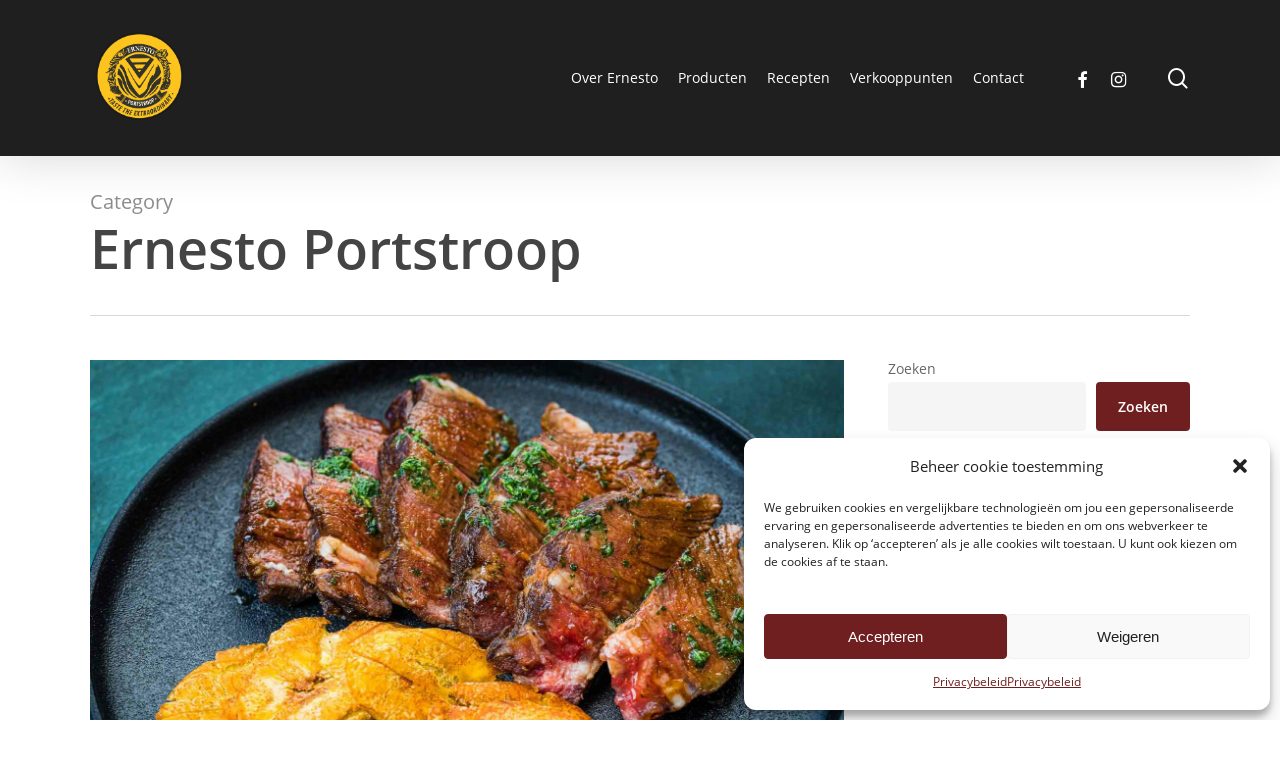

--- FILE ---
content_type: text/html; charset=UTF-8
request_url: https://ernesto.emvfood.nl/category/ernesto-portstroop/
body_size: 29438
content:
<!doctype html>
<html lang="nl-NL" class="no-js">
<head>
	<meta charset="UTF-8">
	<meta name="viewport" content="width=device-width, initial-scale=1, maximum-scale=1, user-scalable=0" /><title>Ernesto Portstroop &#8211; Ernesto Portstroop</title>
<meta name='robots' content='max-image-preview:large' />
<link rel='dns-prefetch' href='//a.omappapi.com' />
<link rel="alternate" type="application/rss+xml" title="Ernesto Portstroop &raquo; feed" href="https://ernesto.emvfood.nl/feed/" />
<link rel="alternate" type="application/rss+xml" title="Ernesto Portstroop &raquo; reacties feed" href="https://ernesto.emvfood.nl/comments/feed/" />
<link rel="alternate" type="application/rss+xml" title="Ernesto Portstroop &raquo; Ernesto Portstroop categorie feed" href="https://ernesto.emvfood.nl/category/ernesto-portstroop/feed/" />
<style id='wp-img-auto-sizes-contain-inline-css' type='text/css'>
img:is([sizes=auto i],[sizes^="auto," i]){contain-intrinsic-size:3000px 1500px}
/*# sourceURL=wp-img-auto-sizes-contain-inline-css */
</style>
<style id='wp-emoji-styles-inline-css' type='text/css'>

	img.wp-smiley, img.emoji {
		display: inline !important;
		border: none !important;
		box-shadow: none !important;
		height: 1em !important;
		width: 1em !important;
		margin: 0 0.07em !important;
		vertical-align: -0.1em !important;
		background: none !important;
		padding: 0 !important;
	}
/*# sourceURL=wp-emoji-styles-inline-css */
</style>
<style id='wp-block-library-inline-css' type='text/css'>
:root{--wp-block-synced-color:#7a00df;--wp-block-synced-color--rgb:122,0,223;--wp-bound-block-color:var(--wp-block-synced-color);--wp-editor-canvas-background:#ddd;--wp-admin-theme-color:#007cba;--wp-admin-theme-color--rgb:0,124,186;--wp-admin-theme-color-darker-10:#006ba1;--wp-admin-theme-color-darker-10--rgb:0,107,160.5;--wp-admin-theme-color-darker-20:#005a87;--wp-admin-theme-color-darker-20--rgb:0,90,135;--wp-admin-border-width-focus:2px}@media (min-resolution:192dpi){:root{--wp-admin-border-width-focus:1.5px}}.wp-element-button{cursor:pointer}:root .has-very-light-gray-background-color{background-color:#eee}:root .has-very-dark-gray-background-color{background-color:#313131}:root .has-very-light-gray-color{color:#eee}:root .has-very-dark-gray-color{color:#313131}:root .has-vivid-green-cyan-to-vivid-cyan-blue-gradient-background{background:linear-gradient(135deg,#00d084,#0693e3)}:root .has-purple-crush-gradient-background{background:linear-gradient(135deg,#34e2e4,#4721fb 50%,#ab1dfe)}:root .has-hazy-dawn-gradient-background{background:linear-gradient(135deg,#faaca8,#dad0ec)}:root .has-subdued-olive-gradient-background{background:linear-gradient(135deg,#fafae1,#67a671)}:root .has-atomic-cream-gradient-background{background:linear-gradient(135deg,#fdd79a,#004a59)}:root .has-nightshade-gradient-background{background:linear-gradient(135deg,#330968,#31cdcf)}:root .has-midnight-gradient-background{background:linear-gradient(135deg,#020381,#2874fc)}:root{--wp--preset--font-size--normal:16px;--wp--preset--font-size--huge:42px}.has-regular-font-size{font-size:1em}.has-larger-font-size{font-size:2.625em}.has-normal-font-size{font-size:var(--wp--preset--font-size--normal)}.has-huge-font-size{font-size:var(--wp--preset--font-size--huge)}.has-text-align-center{text-align:center}.has-text-align-left{text-align:left}.has-text-align-right{text-align:right}.has-fit-text{white-space:nowrap!important}#end-resizable-editor-section{display:none}.aligncenter{clear:both}.items-justified-left{justify-content:flex-start}.items-justified-center{justify-content:center}.items-justified-right{justify-content:flex-end}.items-justified-space-between{justify-content:space-between}.screen-reader-text{border:0;clip-path:inset(50%);height:1px;margin:-1px;overflow:hidden;padding:0;position:absolute;width:1px;word-wrap:normal!important}.screen-reader-text:focus{background-color:#ddd;clip-path:none;color:#444;display:block;font-size:1em;height:auto;left:5px;line-height:normal;padding:15px 23px 14px;text-decoration:none;top:5px;width:auto;z-index:100000}html :where(.has-border-color){border-style:solid}html :where([style*=border-top-color]){border-top-style:solid}html :where([style*=border-right-color]){border-right-style:solid}html :where([style*=border-bottom-color]){border-bottom-style:solid}html :where([style*=border-left-color]){border-left-style:solid}html :where([style*=border-width]){border-style:solid}html :where([style*=border-top-width]){border-top-style:solid}html :where([style*=border-right-width]){border-right-style:solid}html :where([style*=border-bottom-width]){border-bottom-style:solid}html :where([style*=border-left-width]){border-left-style:solid}html :where(img[class*=wp-image-]){height:auto;max-width:100%}:where(figure){margin:0 0 1em}html :where(.is-position-sticky){--wp-admin--admin-bar--position-offset:var(--wp-admin--admin-bar--height,0px)}@media screen and (max-width:600px){html :where(.is-position-sticky){--wp-admin--admin-bar--position-offset:0px}}

/*# sourceURL=wp-block-library-inline-css */
</style><style id='wp-block-heading-inline-css' type='text/css'>
h1:where(.wp-block-heading).has-background,h2:where(.wp-block-heading).has-background,h3:where(.wp-block-heading).has-background,h4:where(.wp-block-heading).has-background,h5:where(.wp-block-heading).has-background,h6:where(.wp-block-heading).has-background{padding:1.25em 2.375em}h1.has-text-align-left[style*=writing-mode]:where([style*=vertical-lr]),h1.has-text-align-right[style*=writing-mode]:where([style*=vertical-rl]),h2.has-text-align-left[style*=writing-mode]:where([style*=vertical-lr]),h2.has-text-align-right[style*=writing-mode]:where([style*=vertical-rl]),h3.has-text-align-left[style*=writing-mode]:where([style*=vertical-lr]),h3.has-text-align-right[style*=writing-mode]:where([style*=vertical-rl]),h4.has-text-align-left[style*=writing-mode]:where([style*=vertical-lr]),h4.has-text-align-right[style*=writing-mode]:where([style*=vertical-rl]),h5.has-text-align-left[style*=writing-mode]:where([style*=vertical-lr]),h5.has-text-align-right[style*=writing-mode]:where([style*=vertical-rl]),h6.has-text-align-left[style*=writing-mode]:where([style*=vertical-lr]),h6.has-text-align-right[style*=writing-mode]:where([style*=vertical-rl]){rotate:180deg}
/*# sourceURL=https://ernesto.emvfood.nl/wp-includes/blocks/heading/style.min.css */
</style>
<style id='wp-block-image-inline-css' type='text/css'>
.wp-block-image>a,.wp-block-image>figure>a{display:inline-block}.wp-block-image img{box-sizing:border-box;height:auto;max-width:100%;vertical-align:bottom}@media not (prefers-reduced-motion){.wp-block-image img.hide{visibility:hidden}.wp-block-image img.show{animation:show-content-image .4s}}.wp-block-image[style*=border-radius] img,.wp-block-image[style*=border-radius]>a{border-radius:inherit}.wp-block-image.has-custom-border img{box-sizing:border-box}.wp-block-image.aligncenter{text-align:center}.wp-block-image.alignfull>a,.wp-block-image.alignwide>a{width:100%}.wp-block-image.alignfull img,.wp-block-image.alignwide img{height:auto;width:100%}.wp-block-image .aligncenter,.wp-block-image .alignleft,.wp-block-image .alignright,.wp-block-image.aligncenter,.wp-block-image.alignleft,.wp-block-image.alignright{display:table}.wp-block-image .aligncenter>figcaption,.wp-block-image .alignleft>figcaption,.wp-block-image .alignright>figcaption,.wp-block-image.aligncenter>figcaption,.wp-block-image.alignleft>figcaption,.wp-block-image.alignright>figcaption{caption-side:bottom;display:table-caption}.wp-block-image .alignleft{float:left;margin:.5em 1em .5em 0}.wp-block-image .alignright{float:right;margin:.5em 0 .5em 1em}.wp-block-image .aligncenter{margin-left:auto;margin-right:auto}.wp-block-image :where(figcaption){margin-bottom:1em;margin-top:.5em}.wp-block-image.is-style-circle-mask img{border-radius:9999px}@supports ((-webkit-mask-image:none) or (mask-image:none)) or (-webkit-mask-image:none){.wp-block-image.is-style-circle-mask img{border-radius:0;-webkit-mask-image:url('data:image/svg+xml;utf8,<svg viewBox="0 0 100 100" xmlns="http://www.w3.org/2000/svg"><circle cx="50" cy="50" r="50"/></svg>');mask-image:url('data:image/svg+xml;utf8,<svg viewBox="0 0 100 100" xmlns="http://www.w3.org/2000/svg"><circle cx="50" cy="50" r="50"/></svg>');mask-mode:alpha;-webkit-mask-position:center;mask-position:center;-webkit-mask-repeat:no-repeat;mask-repeat:no-repeat;-webkit-mask-size:contain;mask-size:contain}}:root :where(.wp-block-image.is-style-rounded img,.wp-block-image .is-style-rounded img){border-radius:9999px}.wp-block-image figure{margin:0}.wp-lightbox-container{display:flex;flex-direction:column;position:relative}.wp-lightbox-container img{cursor:zoom-in}.wp-lightbox-container img:hover+button{opacity:1}.wp-lightbox-container button{align-items:center;backdrop-filter:blur(16px) saturate(180%);background-color:#5a5a5a40;border:none;border-radius:4px;cursor:zoom-in;display:flex;height:20px;justify-content:center;opacity:0;padding:0;position:absolute;right:16px;text-align:center;top:16px;width:20px;z-index:100}@media not (prefers-reduced-motion){.wp-lightbox-container button{transition:opacity .2s ease}}.wp-lightbox-container button:focus-visible{outline:3px auto #5a5a5a40;outline:3px auto -webkit-focus-ring-color;outline-offset:3px}.wp-lightbox-container button:hover{cursor:pointer;opacity:1}.wp-lightbox-container button:focus{opacity:1}.wp-lightbox-container button:focus,.wp-lightbox-container button:hover,.wp-lightbox-container button:not(:hover):not(:active):not(.has-background){background-color:#5a5a5a40;border:none}.wp-lightbox-overlay{box-sizing:border-box;cursor:zoom-out;height:100vh;left:0;overflow:hidden;position:fixed;top:0;visibility:hidden;width:100%;z-index:100000}.wp-lightbox-overlay .close-button{align-items:center;cursor:pointer;display:flex;justify-content:center;min-height:40px;min-width:40px;padding:0;position:absolute;right:calc(env(safe-area-inset-right) + 16px);top:calc(env(safe-area-inset-top) + 16px);z-index:5000000}.wp-lightbox-overlay .close-button:focus,.wp-lightbox-overlay .close-button:hover,.wp-lightbox-overlay .close-button:not(:hover):not(:active):not(.has-background){background:none;border:none}.wp-lightbox-overlay .lightbox-image-container{height:var(--wp--lightbox-container-height);left:50%;overflow:hidden;position:absolute;top:50%;transform:translate(-50%,-50%);transform-origin:top left;width:var(--wp--lightbox-container-width);z-index:9999999999}.wp-lightbox-overlay .wp-block-image{align-items:center;box-sizing:border-box;display:flex;height:100%;justify-content:center;margin:0;position:relative;transform-origin:0 0;width:100%;z-index:3000000}.wp-lightbox-overlay .wp-block-image img{height:var(--wp--lightbox-image-height);min-height:var(--wp--lightbox-image-height);min-width:var(--wp--lightbox-image-width);width:var(--wp--lightbox-image-width)}.wp-lightbox-overlay .wp-block-image figcaption{display:none}.wp-lightbox-overlay button{background:none;border:none}.wp-lightbox-overlay .scrim{background-color:#fff;height:100%;opacity:.9;position:absolute;width:100%;z-index:2000000}.wp-lightbox-overlay.active{visibility:visible}@media not (prefers-reduced-motion){.wp-lightbox-overlay.active{animation:turn-on-visibility .25s both}.wp-lightbox-overlay.active img{animation:turn-on-visibility .35s both}.wp-lightbox-overlay.show-closing-animation:not(.active){animation:turn-off-visibility .35s both}.wp-lightbox-overlay.show-closing-animation:not(.active) img{animation:turn-off-visibility .25s both}.wp-lightbox-overlay.zoom.active{animation:none;opacity:1;visibility:visible}.wp-lightbox-overlay.zoom.active .lightbox-image-container{animation:lightbox-zoom-in .4s}.wp-lightbox-overlay.zoom.active .lightbox-image-container img{animation:none}.wp-lightbox-overlay.zoom.active .scrim{animation:turn-on-visibility .4s forwards}.wp-lightbox-overlay.zoom.show-closing-animation:not(.active){animation:none}.wp-lightbox-overlay.zoom.show-closing-animation:not(.active) .lightbox-image-container{animation:lightbox-zoom-out .4s}.wp-lightbox-overlay.zoom.show-closing-animation:not(.active) .lightbox-image-container img{animation:none}.wp-lightbox-overlay.zoom.show-closing-animation:not(.active) .scrim{animation:turn-off-visibility .4s forwards}}@keyframes show-content-image{0%{visibility:hidden}99%{visibility:hidden}to{visibility:visible}}@keyframes turn-on-visibility{0%{opacity:0}to{opacity:1}}@keyframes turn-off-visibility{0%{opacity:1;visibility:visible}99%{opacity:0;visibility:visible}to{opacity:0;visibility:hidden}}@keyframes lightbox-zoom-in{0%{transform:translate(calc((-100vw + var(--wp--lightbox-scrollbar-width))/2 + var(--wp--lightbox-initial-left-position)),calc(-50vh + var(--wp--lightbox-initial-top-position))) scale(var(--wp--lightbox-scale))}to{transform:translate(-50%,-50%) scale(1)}}@keyframes lightbox-zoom-out{0%{transform:translate(-50%,-50%) scale(1);visibility:visible}99%{visibility:visible}to{transform:translate(calc((-100vw + var(--wp--lightbox-scrollbar-width))/2 + var(--wp--lightbox-initial-left-position)),calc(-50vh + var(--wp--lightbox-initial-top-position))) scale(var(--wp--lightbox-scale));visibility:hidden}}
/*# sourceURL=https://ernesto.emvfood.nl/wp-includes/blocks/image/style.min.css */
</style>
<style id='wp-block-latest-comments-inline-css' type='text/css'>
ol.wp-block-latest-comments{box-sizing:border-box;margin-left:0}:where(.wp-block-latest-comments:not([style*=line-height] .wp-block-latest-comments__comment)){line-height:1.1}:where(.wp-block-latest-comments:not([style*=line-height] .wp-block-latest-comments__comment-excerpt p)){line-height:1.8}.has-dates :where(.wp-block-latest-comments:not([style*=line-height])),.has-excerpts :where(.wp-block-latest-comments:not([style*=line-height])){line-height:1.5}.wp-block-latest-comments .wp-block-latest-comments{padding-left:0}.wp-block-latest-comments__comment{list-style:none;margin-bottom:1em}.has-avatars .wp-block-latest-comments__comment{list-style:none;min-height:2.25em}.has-avatars .wp-block-latest-comments__comment .wp-block-latest-comments__comment-excerpt,.has-avatars .wp-block-latest-comments__comment .wp-block-latest-comments__comment-meta{margin-left:3.25em}.wp-block-latest-comments__comment-excerpt p{font-size:.875em;margin:.36em 0 1.4em}.wp-block-latest-comments__comment-date{display:block;font-size:.75em}.wp-block-latest-comments .avatar,.wp-block-latest-comments__comment-avatar{border-radius:1.5em;display:block;float:left;height:2.5em;margin-right:.75em;width:2.5em}.wp-block-latest-comments[class*=-font-size] a,.wp-block-latest-comments[style*=font-size] a{font-size:inherit}
/*# sourceURL=https://ernesto.emvfood.nl/wp-includes/blocks/latest-comments/style.min.css */
</style>
<style id='wp-block-latest-posts-inline-css' type='text/css'>
.wp-block-latest-posts{box-sizing:border-box}.wp-block-latest-posts.alignleft{margin-right:2em}.wp-block-latest-posts.alignright{margin-left:2em}.wp-block-latest-posts.wp-block-latest-posts__list{list-style:none}.wp-block-latest-posts.wp-block-latest-posts__list li{clear:both;overflow-wrap:break-word}.wp-block-latest-posts.is-grid{display:flex;flex-wrap:wrap}.wp-block-latest-posts.is-grid li{margin:0 1.25em 1.25em 0;width:100%}@media (min-width:600px){.wp-block-latest-posts.columns-2 li{width:calc(50% - .625em)}.wp-block-latest-posts.columns-2 li:nth-child(2n){margin-right:0}.wp-block-latest-posts.columns-3 li{width:calc(33.33333% - .83333em)}.wp-block-latest-posts.columns-3 li:nth-child(3n){margin-right:0}.wp-block-latest-posts.columns-4 li{width:calc(25% - .9375em)}.wp-block-latest-posts.columns-4 li:nth-child(4n){margin-right:0}.wp-block-latest-posts.columns-5 li{width:calc(20% - 1em)}.wp-block-latest-posts.columns-5 li:nth-child(5n){margin-right:0}.wp-block-latest-posts.columns-6 li{width:calc(16.66667% - 1.04167em)}.wp-block-latest-posts.columns-6 li:nth-child(6n){margin-right:0}}:root :where(.wp-block-latest-posts.is-grid){padding:0}:root :where(.wp-block-latest-posts.wp-block-latest-posts__list){padding-left:0}.wp-block-latest-posts__post-author,.wp-block-latest-posts__post-date{display:block;font-size:.8125em}.wp-block-latest-posts__post-excerpt,.wp-block-latest-posts__post-full-content{margin-bottom:1em;margin-top:.5em}.wp-block-latest-posts__featured-image a{display:inline-block}.wp-block-latest-posts__featured-image img{height:auto;max-width:100%;width:auto}.wp-block-latest-posts__featured-image.alignleft{float:left;margin-right:1em}.wp-block-latest-posts__featured-image.alignright{float:right;margin-left:1em}.wp-block-latest-posts__featured-image.aligncenter{margin-bottom:1em;text-align:center}
/*# sourceURL=https://ernesto.emvfood.nl/wp-includes/blocks/latest-posts/style.min.css */
</style>
<style id='wp-block-search-inline-css' type='text/css'>
.wp-block-search__button{margin-left:10px;word-break:normal}.wp-block-search__button.has-icon{line-height:0}.wp-block-search__button svg{height:1.25em;min-height:24px;min-width:24px;width:1.25em;fill:currentColor;vertical-align:text-bottom}:where(.wp-block-search__button){border:1px solid #ccc;padding:6px 10px}.wp-block-search__inside-wrapper{display:flex;flex:auto;flex-wrap:nowrap;max-width:100%}.wp-block-search__label{width:100%}.wp-block-search.wp-block-search__button-only .wp-block-search__button{box-sizing:border-box;display:flex;flex-shrink:0;justify-content:center;margin-left:0;max-width:100%}.wp-block-search.wp-block-search__button-only .wp-block-search__inside-wrapper{min-width:0!important;transition-property:width}.wp-block-search.wp-block-search__button-only .wp-block-search__input{flex-basis:100%;transition-duration:.3s}.wp-block-search.wp-block-search__button-only.wp-block-search__searchfield-hidden,.wp-block-search.wp-block-search__button-only.wp-block-search__searchfield-hidden .wp-block-search__inside-wrapper{overflow:hidden}.wp-block-search.wp-block-search__button-only.wp-block-search__searchfield-hidden .wp-block-search__input{border-left-width:0!important;border-right-width:0!important;flex-basis:0;flex-grow:0;margin:0;min-width:0!important;padding-left:0!important;padding-right:0!important;width:0!important}:where(.wp-block-search__input){appearance:none;border:1px solid #949494;flex-grow:1;font-family:inherit;font-size:inherit;font-style:inherit;font-weight:inherit;letter-spacing:inherit;line-height:inherit;margin-left:0;margin-right:0;min-width:3rem;padding:8px;text-decoration:unset!important;text-transform:inherit}:where(.wp-block-search__button-inside .wp-block-search__inside-wrapper){background-color:#fff;border:1px solid #949494;box-sizing:border-box;padding:4px}:where(.wp-block-search__button-inside .wp-block-search__inside-wrapper) .wp-block-search__input{border:none;border-radius:0;padding:0 4px}:where(.wp-block-search__button-inside .wp-block-search__inside-wrapper) .wp-block-search__input:focus{outline:none}:where(.wp-block-search__button-inside .wp-block-search__inside-wrapper) :where(.wp-block-search__button){padding:4px 8px}.wp-block-search.aligncenter .wp-block-search__inside-wrapper{margin:auto}.wp-block[data-align=right] .wp-block-search.wp-block-search__button-only .wp-block-search__inside-wrapper{float:right}
/*# sourceURL=https://ernesto.emvfood.nl/wp-includes/blocks/search/style.min.css */
</style>
<style id='wp-block-group-inline-css' type='text/css'>
.wp-block-group{box-sizing:border-box}:where(.wp-block-group.wp-block-group-is-layout-constrained){position:relative}
/*# sourceURL=https://ernesto.emvfood.nl/wp-includes/blocks/group/style.min.css */
</style>
<style id='wp-block-paragraph-inline-css' type='text/css'>
.is-small-text{font-size:.875em}.is-regular-text{font-size:1em}.is-large-text{font-size:2.25em}.is-larger-text{font-size:3em}.has-drop-cap:not(:focus):first-letter{float:left;font-size:8.4em;font-style:normal;font-weight:100;line-height:.68;margin:.05em .1em 0 0;text-transform:uppercase}body.rtl .has-drop-cap:not(:focus):first-letter{float:none;margin-left:.1em}p.has-drop-cap.has-background{overflow:hidden}:root :where(p.has-background){padding:1.25em 2.375em}:where(p.has-text-color:not(.has-link-color)) a{color:inherit}p.has-text-align-left[style*="writing-mode:vertical-lr"],p.has-text-align-right[style*="writing-mode:vertical-rl"]{rotate:180deg}
/*# sourceURL=https://ernesto.emvfood.nl/wp-includes/blocks/paragraph/style.min.css */
</style>
<style id='global-styles-inline-css' type='text/css'>
:root{--wp--preset--aspect-ratio--square: 1;--wp--preset--aspect-ratio--4-3: 4/3;--wp--preset--aspect-ratio--3-4: 3/4;--wp--preset--aspect-ratio--3-2: 3/2;--wp--preset--aspect-ratio--2-3: 2/3;--wp--preset--aspect-ratio--16-9: 16/9;--wp--preset--aspect-ratio--9-16: 9/16;--wp--preset--color--black: #000000;--wp--preset--color--cyan-bluish-gray: #abb8c3;--wp--preset--color--white: #ffffff;--wp--preset--color--pale-pink: #f78da7;--wp--preset--color--vivid-red: #cf2e2e;--wp--preset--color--luminous-vivid-orange: #ff6900;--wp--preset--color--luminous-vivid-amber: #fcb900;--wp--preset--color--light-green-cyan: #7bdcb5;--wp--preset--color--vivid-green-cyan: #00d084;--wp--preset--color--pale-cyan-blue: #8ed1fc;--wp--preset--color--vivid-cyan-blue: #0693e3;--wp--preset--color--vivid-purple: #9b51e0;--wp--preset--gradient--vivid-cyan-blue-to-vivid-purple: linear-gradient(135deg,rgb(6,147,227) 0%,rgb(155,81,224) 100%);--wp--preset--gradient--light-green-cyan-to-vivid-green-cyan: linear-gradient(135deg,rgb(122,220,180) 0%,rgb(0,208,130) 100%);--wp--preset--gradient--luminous-vivid-amber-to-luminous-vivid-orange: linear-gradient(135deg,rgb(252,185,0) 0%,rgb(255,105,0) 100%);--wp--preset--gradient--luminous-vivid-orange-to-vivid-red: linear-gradient(135deg,rgb(255,105,0) 0%,rgb(207,46,46) 100%);--wp--preset--gradient--very-light-gray-to-cyan-bluish-gray: linear-gradient(135deg,rgb(238,238,238) 0%,rgb(169,184,195) 100%);--wp--preset--gradient--cool-to-warm-spectrum: linear-gradient(135deg,rgb(74,234,220) 0%,rgb(151,120,209) 20%,rgb(207,42,186) 40%,rgb(238,44,130) 60%,rgb(251,105,98) 80%,rgb(254,248,76) 100%);--wp--preset--gradient--blush-light-purple: linear-gradient(135deg,rgb(255,206,236) 0%,rgb(152,150,240) 100%);--wp--preset--gradient--blush-bordeaux: linear-gradient(135deg,rgb(254,205,165) 0%,rgb(254,45,45) 50%,rgb(107,0,62) 100%);--wp--preset--gradient--luminous-dusk: linear-gradient(135deg,rgb(255,203,112) 0%,rgb(199,81,192) 50%,rgb(65,88,208) 100%);--wp--preset--gradient--pale-ocean: linear-gradient(135deg,rgb(255,245,203) 0%,rgb(182,227,212) 50%,rgb(51,167,181) 100%);--wp--preset--gradient--electric-grass: linear-gradient(135deg,rgb(202,248,128) 0%,rgb(113,206,126) 100%);--wp--preset--gradient--midnight: linear-gradient(135deg,rgb(2,3,129) 0%,rgb(40,116,252) 100%);--wp--preset--font-size--small: 13px;--wp--preset--font-size--medium: 20px;--wp--preset--font-size--large: 36px;--wp--preset--font-size--x-large: 42px;--wp--preset--spacing--20: 0.44rem;--wp--preset--spacing--30: 0.67rem;--wp--preset--spacing--40: 1rem;--wp--preset--spacing--50: 1.5rem;--wp--preset--spacing--60: 2.25rem;--wp--preset--spacing--70: 3.38rem;--wp--preset--spacing--80: 5.06rem;--wp--preset--shadow--natural: 6px 6px 9px rgba(0, 0, 0, 0.2);--wp--preset--shadow--deep: 12px 12px 50px rgba(0, 0, 0, 0.4);--wp--preset--shadow--sharp: 6px 6px 0px rgba(0, 0, 0, 0.2);--wp--preset--shadow--outlined: 6px 6px 0px -3px rgb(255, 255, 255), 6px 6px rgb(0, 0, 0);--wp--preset--shadow--crisp: 6px 6px 0px rgb(0, 0, 0);}:where(.is-layout-flex){gap: 0.5em;}:where(.is-layout-grid){gap: 0.5em;}body .is-layout-flex{display: flex;}.is-layout-flex{flex-wrap: wrap;align-items: center;}.is-layout-flex > :is(*, div){margin: 0;}body .is-layout-grid{display: grid;}.is-layout-grid > :is(*, div){margin: 0;}:where(.wp-block-columns.is-layout-flex){gap: 2em;}:where(.wp-block-columns.is-layout-grid){gap: 2em;}:where(.wp-block-post-template.is-layout-flex){gap: 1.25em;}:where(.wp-block-post-template.is-layout-grid){gap: 1.25em;}.has-black-color{color: var(--wp--preset--color--black) !important;}.has-cyan-bluish-gray-color{color: var(--wp--preset--color--cyan-bluish-gray) !important;}.has-white-color{color: var(--wp--preset--color--white) !important;}.has-pale-pink-color{color: var(--wp--preset--color--pale-pink) !important;}.has-vivid-red-color{color: var(--wp--preset--color--vivid-red) !important;}.has-luminous-vivid-orange-color{color: var(--wp--preset--color--luminous-vivid-orange) !important;}.has-luminous-vivid-amber-color{color: var(--wp--preset--color--luminous-vivid-amber) !important;}.has-light-green-cyan-color{color: var(--wp--preset--color--light-green-cyan) !important;}.has-vivid-green-cyan-color{color: var(--wp--preset--color--vivid-green-cyan) !important;}.has-pale-cyan-blue-color{color: var(--wp--preset--color--pale-cyan-blue) !important;}.has-vivid-cyan-blue-color{color: var(--wp--preset--color--vivid-cyan-blue) !important;}.has-vivid-purple-color{color: var(--wp--preset--color--vivid-purple) !important;}.has-black-background-color{background-color: var(--wp--preset--color--black) !important;}.has-cyan-bluish-gray-background-color{background-color: var(--wp--preset--color--cyan-bluish-gray) !important;}.has-white-background-color{background-color: var(--wp--preset--color--white) !important;}.has-pale-pink-background-color{background-color: var(--wp--preset--color--pale-pink) !important;}.has-vivid-red-background-color{background-color: var(--wp--preset--color--vivid-red) !important;}.has-luminous-vivid-orange-background-color{background-color: var(--wp--preset--color--luminous-vivid-orange) !important;}.has-luminous-vivid-amber-background-color{background-color: var(--wp--preset--color--luminous-vivid-amber) !important;}.has-light-green-cyan-background-color{background-color: var(--wp--preset--color--light-green-cyan) !important;}.has-vivid-green-cyan-background-color{background-color: var(--wp--preset--color--vivid-green-cyan) !important;}.has-pale-cyan-blue-background-color{background-color: var(--wp--preset--color--pale-cyan-blue) !important;}.has-vivid-cyan-blue-background-color{background-color: var(--wp--preset--color--vivid-cyan-blue) !important;}.has-vivid-purple-background-color{background-color: var(--wp--preset--color--vivid-purple) !important;}.has-black-border-color{border-color: var(--wp--preset--color--black) !important;}.has-cyan-bluish-gray-border-color{border-color: var(--wp--preset--color--cyan-bluish-gray) !important;}.has-white-border-color{border-color: var(--wp--preset--color--white) !important;}.has-pale-pink-border-color{border-color: var(--wp--preset--color--pale-pink) !important;}.has-vivid-red-border-color{border-color: var(--wp--preset--color--vivid-red) !important;}.has-luminous-vivid-orange-border-color{border-color: var(--wp--preset--color--luminous-vivid-orange) !important;}.has-luminous-vivid-amber-border-color{border-color: var(--wp--preset--color--luminous-vivid-amber) !important;}.has-light-green-cyan-border-color{border-color: var(--wp--preset--color--light-green-cyan) !important;}.has-vivid-green-cyan-border-color{border-color: var(--wp--preset--color--vivid-green-cyan) !important;}.has-pale-cyan-blue-border-color{border-color: var(--wp--preset--color--pale-cyan-blue) !important;}.has-vivid-cyan-blue-border-color{border-color: var(--wp--preset--color--vivid-cyan-blue) !important;}.has-vivid-purple-border-color{border-color: var(--wp--preset--color--vivid-purple) !important;}.has-vivid-cyan-blue-to-vivid-purple-gradient-background{background: var(--wp--preset--gradient--vivid-cyan-blue-to-vivid-purple) !important;}.has-light-green-cyan-to-vivid-green-cyan-gradient-background{background: var(--wp--preset--gradient--light-green-cyan-to-vivid-green-cyan) !important;}.has-luminous-vivid-amber-to-luminous-vivid-orange-gradient-background{background: var(--wp--preset--gradient--luminous-vivid-amber-to-luminous-vivid-orange) !important;}.has-luminous-vivid-orange-to-vivid-red-gradient-background{background: var(--wp--preset--gradient--luminous-vivid-orange-to-vivid-red) !important;}.has-very-light-gray-to-cyan-bluish-gray-gradient-background{background: var(--wp--preset--gradient--very-light-gray-to-cyan-bluish-gray) !important;}.has-cool-to-warm-spectrum-gradient-background{background: var(--wp--preset--gradient--cool-to-warm-spectrum) !important;}.has-blush-light-purple-gradient-background{background: var(--wp--preset--gradient--blush-light-purple) !important;}.has-blush-bordeaux-gradient-background{background: var(--wp--preset--gradient--blush-bordeaux) !important;}.has-luminous-dusk-gradient-background{background: var(--wp--preset--gradient--luminous-dusk) !important;}.has-pale-ocean-gradient-background{background: var(--wp--preset--gradient--pale-ocean) !important;}.has-electric-grass-gradient-background{background: var(--wp--preset--gradient--electric-grass) !important;}.has-midnight-gradient-background{background: var(--wp--preset--gradient--midnight) !important;}.has-small-font-size{font-size: var(--wp--preset--font-size--small) !important;}.has-medium-font-size{font-size: var(--wp--preset--font-size--medium) !important;}.has-large-font-size{font-size: var(--wp--preset--font-size--large) !important;}.has-x-large-font-size{font-size: var(--wp--preset--font-size--x-large) !important;}
/*# sourceURL=global-styles-inline-css */
</style>

<style id='classic-theme-styles-inline-css' type='text/css'>
/*! This file is auto-generated */
.wp-block-button__link{color:#fff;background-color:#32373c;border-radius:9999px;box-shadow:none;text-decoration:none;padding:calc(.667em + 2px) calc(1.333em + 2px);font-size:1.125em}.wp-block-file__button{background:#32373c;color:#fff;text-decoration:none}
/*# sourceURL=/wp-includes/css/classic-themes.min.css */
</style>
<link rel='stylesheet' id='salient-social-css' href='https://ernesto.emvfood.nl/wp-content/plugins/salient-social/css/style.css?ver=1.2.2' type='text/css' media='all' />
<style id='salient-social-inline-css' type='text/css'>

  .sharing-default-minimal .nectar-love.loved,
  body .nectar-social[data-color-override="override"].fixed > a:before, 
  body .nectar-social[data-color-override="override"].fixed .nectar-social-inner a,
  .sharing-default-minimal .nectar-social[data-color-override="override"] .nectar-social-inner a:hover,
  .nectar-social.vertical[data-color-override="override"] .nectar-social-inner a:hover {
    background-color: #000000;
  }
  .nectar-social.hover .nectar-love.loved,
  .nectar-social.hover > .nectar-love-button a:hover,
  .nectar-social[data-color-override="override"].hover > div a:hover,
  #single-below-header .nectar-social[data-color-override="override"].hover > div a:hover,
  .nectar-social[data-color-override="override"].hover .share-btn:hover,
  .sharing-default-minimal .nectar-social[data-color-override="override"] .nectar-social-inner a {
    border-color: #000000;
  }
  #single-below-header .nectar-social.hover .nectar-love.loved i,
  #single-below-header .nectar-social.hover[data-color-override="override"] a:hover,
  #single-below-header .nectar-social.hover[data-color-override="override"] a:hover i,
  #single-below-header .nectar-social.hover .nectar-love-button a:hover i,
  .nectar-love:hover i,
  .hover .nectar-love:hover .total_loves,
  .nectar-love.loved i,
  .nectar-social.hover .nectar-love.loved .total_loves,
  .nectar-social.hover .share-btn:hover, 
  .nectar-social[data-color-override="override"].hover .nectar-social-inner a:hover,
  .nectar-social[data-color-override="override"].hover > div:hover span,
  .sharing-default-minimal .nectar-social[data-color-override="override"] .nectar-social-inner a:not(:hover) i,
  .sharing-default-minimal .nectar-social[data-color-override="override"] .nectar-social-inner a:not(:hover) {
    color: #000000;
  }
/*# sourceURL=salient-social-inline-css */
</style>
<link rel='stylesheet' id='searchandfilter-css' href='https://ernesto.emvfood.nl/wp-content/plugins/search-filter/style.css?ver=1' type='text/css' media='all' />
<link rel='stylesheet' id='cmplz-general-css' href='https://ernesto.emvfood.nl/wp-content/plugins/complianz-gdpr/assets/css/cookieblocker.min.css?ver=6.5.5' type='text/css' media='all' />
<link rel='stylesheet' id='font-awesome-css' href='https://ernesto.emvfood.nl/wp-content/themes/salient/css/font-awesome-legacy.min.css?ver=4.7.1' type='text/css' media='all' />
<link rel='stylesheet' id='salient-grid-system-css' href='https://ernesto.emvfood.nl/wp-content/themes/salient/css/build/grid-system.css?ver=15.0.8' type='text/css' media='all' />
<link rel='stylesheet' id='main-styles-css' href='https://ernesto.emvfood.nl/wp-content/themes/salient/css/build/style.css?ver=15.0.8' type='text/css' media='all' />
<style id='main-styles-inline-css' type='text/css'>

		@font-face{
		     font-family:'Open Sans';
		     src:url('https://ernesto.emvfood.nl/wp-content/themes/salient/css/fonts/OpenSans-Light.woff') format('woff');
		     font-weight:300;
		     font-style:normal; 
		}
		 @font-face{
		     font-family:'Open Sans';
		     src:url('https://ernesto.emvfood.nl/wp-content/themes/salient/css/fonts/OpenSans-Regular.woff') format('woff');
		     font-weight:400;
		     font-style:normal; 
		}
		 @font-face{
		     font-family:'Open Sans';
		     src:url('https://ernesto.emvfood.nl/wp-content/themes/salient/css/fonts/OpenSans-SemiBold.woff') format('woff');
		     font-weight:600;
		     font-style:normal; 
		}
		 @font-face{
		     font-family:'Open Sans';
		     src:url('https://ernesto.emvfood.nl/wp-content/themes/salient/css/fonts/OpenSans-Bold.woff') format('woff');
		     font-weight:700;
		     font-style:normal; 
		}
/*# sourceURL=main-styles-inline-css */
</style>
<link rel='stylesheet' id='nectar-element-icon-with-text-css' href='https://ernesto.emvfood.nl/wp-content/themes/salient/css/build/elements/element-icon-with-text.css?ver=15.0.8' type='text/css' media='all' />
<link rel='stylesheet' id='nectar-flickity-css' href='https://ernesto.emvfood.nl/wp-content/themes/salient/css/build/plugins/flickity.css?ver=15.0.8' type='text/css' media='all' />
<link rel='stylesheet' id='nectar-portfolio-css' href='https://ernesto.emvfood.nl/wp-content/plugins/salient-portfolio/css/portfolio.css?ver=1.7.2' type='text/css' media='all' />
<link rel='stylesheet' id='responsive-css' href='https://ernesto.emvfood.nl/wp-content/themes/salient/css/build/responsive.css?ver=15.0.8' type='text/css' media='all' />
<link rel='stylesheet' id='skin-material-css' href='https://ernesto.emvfood.nl/wp-content/themes/salient/css/build/skin-material.css?ver=15.0.8' type='text/css' media='all' />
<link rel='stylesheet' id='salient-wp-menu-dynamic-css' href='https://ernesto.emvfood.nl/wp-content/uploads/salient/menu-dynamic.css?ver=92850' type='text/css' media='all' />
<link rel='stylesheet' id='tablepress-default-css' href='https://ernesto.emvfood.nl/wp-content/tablepress-combined.min.css?ver=9' type='text/css' media='all' />
<link rel='stylesheet' id='js_composer_front-css' href='https://ernesto.emvfood.nl/wp-content/plugins/js_composer_salient/assets/css/js_composer.min.css?ver=6.9.1' type='text/css' media='all' />
<link rel='stylesheet' id='dynamic-css-css' href='https://ernesto.emvfood.nl/wp-content/themes/salient/css/salient-dynamic-styles.css?ver=96198' type='text/css' media='all' />
<style id='dynamic-css-inline-css' type='text/css'>
.archive.author .row .col.section-title span,.archive.category .row .col.section-title span,.archive.tag .row .col.section-title span,.archive.date .row .col.section-title span{padding-left:0}body.author #page-header-wrap #page-header-bg,body.category #page-header-wrap #page-header-bg,body.tag #page-header-wrap #page-header-bg,body.date #page-header-wrap #page-header-bg{height:auto;padding-top:8%;padding-bottom:8%;}.archive #page-header-wrap{height:auto;}.archive.category .row .col.section-title p,.archive.tag .row .col.section-title p{margin-top:10px;}body[data-bg-header="true"].category .container-wrap,body[data-bg-header="true"].author .container-wrap,body[data-bg-header="true"].date .container-wrap,body[data-bg-header="true"].blog .container-wrap{padding-top:4.1em!important}body[data-bg-header="true"].archive .container-wrap.meta_overlaid_blog,body[data-bg-header="true"].category .container-wrap.meta_overlaid_blog,body[data-bg-header="true"].author .container-wrap.meta_overlaid_blog,body[data-bg-header="true"].date .container-wrap.meta_overlaid_blog{padding-top:0!important;}body.archive #page-header-bg:not(.fullscreen-header) .span_6{position:relative;-webkit-transform:none;transform:none;top:0;}@media only screen and (min-width:1000px){body #ajax-content-wrap.no-scroll{min-height:calc(100vh - 156px);height:calc(100vh - 156px)!important;}}@media only screen and (min-width:1000px){#page-header-wrap.fullscreen-header,#page-header-wrap.fullscreen-header #page-header-bg,html:not(.nectar-box-roll-loaded) .nectar-box-roll > #page-header-bg.fullscreen-header,.nectar_fullscreen_zoom_recent_projects,#nectar_fullscreen_rows:not(.afterLoaded) > div{height:calc(100vh - 155px);}.wpb_row.vc_row-o-full-height.top-level,.wpb_row.vc_row-o-full-height.top-level > .col.span_12{min-height:calc(100vh - 155px);}html:not(.nectar-box-roll-loaded) .nectar-box-roll > #page-header-bg.fullscreen-header{top:156px;}.nectar-slider-wrap[data-fullscreen="true"]:not(.loaded),.nectar-slider-wrap[data-fullscreen="true"]:not(.loaded) .swiper-container{height:calc(100vh - 154px)!important;}.admin-bar .nectar-slider-wrap[data-fullscreen="true"]:not(.loaded),.admin-bar .nectar-slider-wrap[data-fullscreen="true"]:not(.loaded) .swiper-container{height:calc(100vh - 154px - 32px)!important;}}.admin-bar[class*="page-template-template-no-header"] .wpb_row.vc_row-o-full-height.top-level,.admin-bar[class*="page-template-template-no-header"] .wpb_row.vc_row-o-full-height.top-level > .col.span_12{min-height:calc(100vh - 32px);}body[class*="page-template-template-no-header"] .wpb_row.vc_row-o-full-height.top-level,body[class*="page-template-template-no-header"] .wpb_row.vc_row-o-full-height.top-level > .col.span_12{min-height:100vh;}@media only screen and (max-width:999px){.using-mobile-browser #nectar_fullscreen_rows:not(.afterLoaded):not([data-mobile-disable="on"]) > div{height:calc(100vh - 100px);}.using-mobile-browser .wpb_row.vc_row-o-full-height.top-level,.using-mobile-browser .wpb_row.vc_row-o-full-height.top-level > .col.span_12,[data-permanent-transparent="1"].using-mobile-browser .wpb_row.vc_row-o-full-height.top-level,[data-permanent-transparent="1"].using-mobile-browser .wpb_row.vc_row-o-full-height.top-level > .col.span_12{min-height:calc(100vh - 100px);}html:not(.nectar-box-roll-loaded) .nectar-box-roll > #page-header-bg.fullscreen-header,.nectar_fullscreen_zoom_recent_projects,.nectar-slider-wrap[data-fullscreen="true"]:not(.loaded),.nectar-slider-wrap[data-fullscreen="true"]:not(.loaded) .swiper-container,#nectar_fullscreen_rows:not(.afterLoaded):not([data-mobile-disable="on"]) > div{height:calc(100vh - 47px);}.wpb_row.vc_row-o-full-height.top-level,.wpb_row.vc_row-o-full-height.top-level > .col.span_12{min-height:calc(100vh - 47px);}body[data-transparent-header="false"] #ajax-content-wrap.no-scroll{min-height:calc(100vh - 47px);height:calc(100vh - 47px);}}.screen-reader-text,.nectar-skip-to-content:not(:focus){border:0;clip:rect(1px,1px,1px,1px);clip-path:inset(50%);height:1px;margin:-1px;overflow:hidden;padding:0;position:absolute!important;width:1px;word-wrap:normal!important;}.row .col img:not([srcset]){width:auto;}.row .col img.img-with-animation.nectar-lazy:not([srcset]){width:100%;}
/*# sourceURL=dynamic-css-inline-css */
</style>
<script type="text/javascript" src="https://ernesto.emvfood.nl/wp-includes/js/jquery/jquery.min.js?ver=3.7.1" id="jquery-core-js"></script>
<script type="text/javascript" src="https://ernesto.emvfood.nl/wp-includes/js/jquery/jquery-migrate.min.js?ver=3.4.1" id="jquery-migrate-js"></script>
<link rel="https://api.w.org/" href="https://ernesto.emvfood.nl/wp-json/" /><link rel="alternate" title="JSON" type="application/json" href="https://ernesto.emvfood.nl/wp-json/wp/v2/categories/11" /><link rel="EditURI" type="application/rsd+xml" title="RSD" href="https://ernesto.emvfood.nl/xmlrpc.php?rsd" />
<meta name="generator" content="WordPress 6.9" />
<style>.cmplz-hidden{display:none!important;}</style><script type="text/javascript"> var root = document.getElementsByTagName( "html" )[0]; root.setAttribute( "class", "js" ); </script>
<!-- Meta Pixel Code -->
<script data-service="facebook" data-category="marketing" type="text/plain">
!function(f,b,e,v,n,t,s){if(f.fbq)return;n=f.fbq=function(){n.callMethod?
n.callMethod.apply(n,arguments):n.queue.push(arguments)};if(!f._fbq)f._fbq=n;
n.push=n;n.loaded=!0;n.version='2.0';n.queue=[];t=b.createElement(e);t.async=!0;
t.src=v;s=b.getElementsByTagName(e)[0];s.parentNode.insertBefore(t,s)}(window,
document,'script','https://connect.facebook.net/en_US/fbevents.js?v=next');
</script>
<!-- End Meta Pixel Code -->

      <script data-service="facebook" data-category="marketing" type="text/plain">
        var url = window.location.origin + '?ob=open-bridge';
        fbq('set', 'openbridge', '916838559332744', url);
      </script>
    <script data-service="facebook" data-category="marketing" type="text/plain">fbq('init', '916838559332744', {}, {
    "agent": "wordpress-6.9-3.0.13"
})</script><script data-service="facebook" data-category="marketing" type="text/plain">
    fbq('track', 'PageView', []);
  </script>
<!-- Meta Pixel Code -->
<noscript>
<div class="cmplz-placeholder-parent"><img class="cmplz-placeholder-element cmplz-image" data-category="marketing" data-service="general" data-src-cmplz="https://www.facebook.com/tr?id=916838559332744&amp;ev=PageView&amp;noscript=1" height="1" width="1" style="display:none" alt="fbpx"
 src="https://ernesto.emvfood.nl/wp-content/plugins/complianz-gdpr/assets/images/placeholders/default-minimal.jpg"  /></div>
</noscript>
<!-- End Meta Pixel Code -->
<meta name="generator" content="Powered by WPBakery Page Builder - drag and drop page builder for WordPress."/>
<script id="mcjs">!function(c,h,i,m,p){m=c.createElement(h),p=c.getElementsByTagName(h)[0],m.async=1,m.src=i,p.parentNode.insertBefore(m,p)}(document,"script","https://chimpstatic.com/mcjs-connected/js/users/14c440ebd63201f60e2173ca8/704ab4822833ff10c5975d384.js");</script>
<link rel="icon" href="https://ernesto.emvfood.nl/wp-content/uploads/2022/08/cropped-PORTSTROOP_Tekengebied-1-1-32x32.png" sizes="32x32" />
<link rel="icon" href="https://ernesto.emvfood.nl/wp-content/uploads/2022/08/cropped-PORTSTROOP_Tekengebied-1-1-192x192.png" sizes="192x192" />
<link rel="apple-touch-icon" href="https://ernesto.emvfood.nl/wp-content/uploads/2022/08/cropped-PORTSTROOP_Tekengebied-1-1-180x180.png" />
<meta name="msapplication-TileImage" content="https://ernesto.emvfood.nl/wp-content/uploads/2022/08/cropped-PORTSTROOP_Tekengebied-1-1-270x270.png" />
		<style type="text/css" id="wp-custom-css">
			@media screen and (max-width:768px) {
	.row.heading-title.hentry {
	display: none;
    margin: 0px!important;
    padding: 0!important;
}
body[data-header-resize="0"] .container-wrap, body[data-header-resize="0"] .project-title {
	padding-top:0px!Important;
}
	h2.vc_custom_heading {
    font-size: 1.5rem;
}
.iwithtext {
    margin-bottom: 10px!important;
    height: 35px;
}
#ajax-content-wrap .vc_row.inner_row.left_padding_9px .row_col_wrap_12_inner {
    padding-left: 0px!important;
}
	.wpb_column.child_column.right_margin_10px {
		margin-left:0!important;
	}
	div#block-62 > figure > img {
    width: 30%;
}
	h1.vc_custom_heading {
    font-size: 2.5rem;
}
	body[data-col-gap="90px"] .vc_row-fluid .wpb_column, body .container-wrap .vc_row-fluid[data-column-margin="90px"] .wpb_column:not(.child_column), body .container-wrap .inner_row[data-column-margin="90px"] .child_column {
		padding:0!important;
	}
	vc_col-sm-12.wpb_column.column_container.vc_column_container.col.child_column.no-extra-padding.right_margin_51px.left_margin_60px.el_spacing_5px.inherit_tablet.inherit_phone {
    margin: auto 35px!important;
}
}		</style>
		<style id="sccss">.entry-meta {
display: none;
}

.vc_col-sm-4.wpb_column.column_container.vc_column_container.col.no-extra-padding.inherit_tablet.inherit_phone.instance-4 {
				padding:0px!important;
		padding-left:0px!important;
		padding-right:0px!important;
		}		</style><noscript><style> .wpb_animate_when_almost_visible { opacity: 1; }</style></noscript><link rel='stylesheet' id='vc_google_fonts_abril_fatfaceregular-css' href='https://fonts.googleapis.com/css?family=Abril+Fatface%3Aregular&#038;subset=latin&#038;ver=6.9.1' type='text/css' media='all' />
<link data-pagespeed-no-defer data-nowprocket data-wpacu-skip data-no-optimize data-noptimize rel='stylesheet' id='main-styles-non-critical-css' href='https://ernesto.emvfood.nl/wp-content/themes/salient/css/build/style-non-critical.css?ver=15.0.8' type='text/css' media='all' />
<link data-pagespeed-no-defer data-nowprocket data-wpacu-skip data-no-optimize data-noptimize rel='stylesheet' id='fancyBox-css' href='https://ernesto.emvfood.nl/wp-content/themes/salient/css/build/plugins/jquery.fancybox.css?ver=3.3.1' type='text/css' media='all' />
<link data-pagespeed-no-defer data-nowprocket data-wpacu-skip data-no-optimize data-noptimize rel='stylesheet' id='nectar-ocm-core-css' href='https://ernesto.emvfood.nl/wp-content/themes/salient/css/build/off-canvas/core.css?ver=15.0.8' type='text/css' media='all' />
<link data-pagespeed-no-defer data-nowprocket data-wpacu-skip data-no-optimize data-noptimize rel='stylesheet' id='nectar-ocm-slide-out-right-material-css' href='https://ernesto.emvfood.nl/wp-content/themes/salient/css/build/off-canvas/slide-out-right-material.css?ver=15.0.8' type='text/css' media='all' />
</head><body data-cmplz=1 class="archive category category-ernesto-portstroop category-11 wp-theme-salient material wpb-js-composer js-comp-ver-6.9.1 vc_responsive" data-footer-reveal="false" data-footer-reveal-shadow="none" data-header-format="default" data-body-border="off" data-boxed-style="" data-header-breakpoint="1000" data-dropdown-style="minimal" data-cae="easeOutCubic" data-cad="750" data-megamenu-width="contained" data-aie="none" data-ls="fancybox" data-apte="standard" data-hhun="1" data-fancy-form-rcs="default" data-form-style="default" data-form-submit="regular" data-is="minimal" data-button-style="slightly_rounded_shadow" data-user-account-button="false" data-flex-cols="true" data-col-gap="default" data-header-inherit-rc="false" data-header-search="true" data-animated-anchors="true" data-ajax-transitions="false" data-full-width-header="false" data-slide-out-widget-area="true" data-slide-out-widget-area-style="slide-out-from-right" data-user-set-ocm="off" data-loading-animation="none" data-bg-header="false" data-responsive="1" data-ext-responsive="true" data-ext-padding="90" data-header-resize="0" data-header-color="custom" data-transparent-header="false" data-cart="false" data-remove-m-parallax="" data-remove-m-video-bgs="" data-m-animate="0" data-force-header-trans-color="light" data-smooth-scrolling="0" data-permanent-transparent="false" >
	
	<script type="text/javascript">
	 (function(window, document) {

		 if(navigator.userAgent.match(/(Android|iPod|iPhone|iPad|BlackBerry|IEMobile|Opera Mini)/)) {
			 document.body.className += " using-mobile-browser mobile ";
		 }

		 if( !("ontouchstart" in window) ) {

			 var body = document.querySelector("body");
			 var winW = window.innerWidth;
			 var bodyW = body.clientWidth;

			 if (winW > bodyW + 4) {
				 body.setAttribute("style", "--scroll-bar-w: " + (winW - bodyW - 4) + "px");
			 } else {
				 body.setAttribute("style", "--scroll-bar-w: 0px");
			 }
		 }

	 })(window, document);
   </script><a href="#ajax-content-wrap" class="nectar-skip-to-content">Skip to main content</a><div class="ocm-effect-wrap"><div class="ocm-effect-wrap-inner">	
	<div id="header-space"  data-header-mobile-fixed='1'></div> 
	
		<div id="header-outer" data-has-menu="true" data-has-buttons="yes" data-header-button_style="default" data-using-pr-menu="false" data-mobile-fixed="1" data-ptnm="false" data-lhe="animated_underline" data-user-set-bg="#1f1f1f" data-format="default" data-permanent-transparent="false" data-megamenu-rt="0" data-remove-fixed="1" data-header-resize="0" data-cart="false" data-transparency-option="0" data-box-shadow="large" data-shrink-num="6" data-using-secondary="0" data-using-logo="1" data-logo-height="100" data-m-logo-height="24" data-padding="28" data-full-width="false" data-condense="false" >
		
<div id="search-outer" class="nectar">
	<div id="search">
		<div class="container">
			 <div id="search-box">
				 <div class="inner-wrap">
					 <div class="col span_12">
						  <form role="search" action="https://ernesto.emvfood.nl/" method="GET">
														 <input type="text" name="s"  value="" aria-label="Search" placeholder="Search" />
							 
						<span>Hit enter to search or ESC to close</span>
												</form>
					</div><!--/span_12-->
				</div><!--/inner-wrap-->
			 </div><!--/search-box-->
			 <div id="close"><a href="#"><span class="screen-reader-text">Close Search</span>
				<span class="close-wrap"> <span class="close-line close-line1"></span> <span class="close-line close-line2"></span> </span>				 </a></div>
		 </div><!--/container-->
	</div><!--/search-->
</div><!--/search-outer-->

<header id="top">
	<div class="container">
		<div class="row">
			<div class="col span_3">
								<a id="logo" href="https://ernesto.emvfood.nl" data-supplied-ml-starting-dark="false" data-supplied-ml-starting="false" data-supplied-ml="true" >
					<img class="stnd skip-lazy dark-version" width="591" height="591" alt="Ernesto Portstroop" src="https://ernesto.emvfood.nl/wp-content/uploads/2022/08/PORTSTROOP_Tekengebied-1.png"  /><img class="mobile-only-logo skip-lazy" alt="Ernesto Portstroop" width="512" height="512" src="https://ernesto.emvfood.nl/wp-content/uploads/2021/10/Ernesto_icon.png" />				</a>
							</div><!--/span_3-->

			<div class="col span_9 col_last">
									<div class="nectar-mobile-only mobile-header"><div class="inner"></div></div>
									<a class="mobile-search" href="#searchbox"><span class="nectar-icon icon-salient-search" aria-hidden="true"></span><span class="screen-reader-text">search</span></a>
														<div class="slide-out-widget-area-toggle mobile-icon slide-out-from-right" data-custom-color="false" data-icon-animation="simple-transform">
						<div> <a href="#sidewidgetarea" aria-label="Navigation Menu" aria-expanded="false" class="closed">
							<span class="screen-reader-text">Menu</span><span aria-hidden="true"> <i class="lines-button x2"> <i class="lines"></i> </i> </span>
						</a></div>
					</div>
				
									<nav>
													<ul class="sf-menu">
								<li id="menu-item-29" class="menu-item menu-item-type-post_type menu-item-object-page nectar-regular-menu-item menu-item-29"><a href="https://ernesto.emvfood.nl/over-ernesto/"><span class="menu-title-text">Over Ernesto</span></a></li>
<li id="menu-item-32" class="menu-item menu-item-type-post_type menu-item-object-page nectar-regular-menu-item menu-item-32"><a href="https://ernesto.emvfood.nl/producten/"><span class="menu-title-text">Producten</span></a></li>
<li id="menu-item-28" class="menu-item menu-item-type-post_type menu-item-object-page nectar-regular-menu-item menu-item-28"><a href="https://ernesto.emvfood.nl/recepten/"><span class="menu-title-text">Recepten</span></a></li>
<li id="menu-item-1494" class="menu-item menu-item-type-post_type menu-item-object-page nectar-regular-menu-item menu-item-1494"><a href="https://ernesto.emvfood.nl/verkooppunten/"><span class="menu-title-text">Verkooppunten</span></a></li>
<li id="menu-item-27" class="menu-item menu-item-type-post_type menu-item-object-page nectar-regular-menu-item menu-item-27"><a href="https://ernesto.emvfood.nl/contact/"><span class="menu-title-text">Contact</span></a></li>
<li id="social-in-menu" class="button_social_group"><a target="_blank" rel="noopener" href="https://www.facebook.com/www.emvfood.nl/"><span class="screen-reader-text">facebook</span><i class="fa fa-facebook" aria-hidden="true"></i> </a><a target="_blank" rel="noopener" href="https://www.instagram.com/ernesto_portstroop/"><span class="screen-reader-text">instagram</span><i class="fa fa-instagram" aria-hidden="true"></i> </a></li>							</ul>
													<ul class="buttons sf-menu" data-user-set-ocm="off">

								<li id="search-btn"><div><a href="#searchbox"><span class="icon-salient-search" aria-hidden="true"></span><span class="screen-reader-text">search</span></a></div> </li>
							</ul>
						
					</nav>

					
				</div><!--/span_9-->

				
			</div><!--/row-->
					</div><!--/container-->
	</header>		
	</div>
		<div id="ajax-content-wrap">

		<div class="row page-header-no-bg" data-alignment="left">
			<div class="container">
				<div class="col span_12 section-title">
					<span class="subheader">Category</span>
					<h1>Ernesto Portstroop</h1>
									</div>
			</div>
		</div>

	
<div class="container-wrap">

	<div class="container main-content">

		
		<div class="row">

			<div class="post-area col  span_9   " role="main" data-ams="4px" data-remove-post-date="1" data-remove-post-author="1" data-remove-post-comment-number="1" data-remove-post-nectar-love="1"> <div class="posts-container"  data-load-animation="fade_in_from_bottom">
<article id="post-2095" class="post-2095 post type-post status-publish format-standard has-post-thumbnail category-ernesto-portstroop ernesto_stroop-rode-portstroop klasse-foodies">  
  
  <div class="inner-wrap animated">
    
    <div class="post-content classic">
      
      
<div class="post-meta" data-love="true">
    <div class="date">
    <span class="month">mei</span>
    <span class="day">02</span>
      </div>
  
  <div class="nectar-love-wrap">
    <a href="#" class="nectar-love" id="nectar-love-2095" title="Love this"> <i class="icon-salient-heart-2"></i><span class="love-text">Love</span><span class="total_loves"><span class="nectar-love-count">0</span></span></a>  </div>
  
</div><!--post-meta-->      
      <div class="content-inner">
        
        <a href="https://ernesto.emvfood.nl/steak-met-tostones/"><span class="post-featured-img"><img width="1986" height="1318" src="https://ernesto.emvfood.nl/wp-content/uploads/2023/05/Schermafbeelding-2023-04-20-om-14.59.11-2.jpg" class="attachment-full size-full skip-lazy wp-post-image" alt="" title="" decoding="async" fetchpriority="high" srcset="https://ernesto.emvfood.nl/wp-content/uploads/2023/05/Schermafbeelding-2023-04-20-om-14.59.11-2.jpg 1986w, https://ernesto.emvfood.nl/wp-content/uploads/2023/05/Schermafbeelding-2023-04-20-om-14.59.11-2-300x199.jpg 300w, https://ernesto.emvfood.nl/wp-content/uploads/2023/05/Schermafbeelding-2023-04-20-om-14.59.11-2-1024x680.jpg 1024w, https://ernesto.emvfood.nl/wp-content/uploads/2023/05/Schermafbeelding-2023-04-20-om-14.59.11-2-768x510.jpg 768w, https://ernesto.emvfood.nl/wp-content/uploads/2023/05/Schermafbeelding-2023-04-20-om-14.59.11-2-1536x1019.jpg 1536w, https://ernesto.emvfood.nl/wp-content/uploads/2023/05/Schermafbeelding-2023-04-20-om-14.59.11-2-600x398.jpg 600w" sizes="(max-width: 1986px) 100vw, 1986px" /></span></a>        
        <div class="article-content-wrap">
          
          <div class="post-header">
            
            <h2 class="title"><a href="https://ernesto.emvfood.nl/steak-met-tostones/"> Steak met tostones</a></h2>
            
            <span class="meta-author">
              <span>By</span> <a href="https://ernesto.emvfood.nl/author/sherilynnulkesgmail-com/" title="Berichten van Sherilynnulkes@gmail.com" rel="author">Sherilynnulkes@gmail.com</a>            </span> 
            <span class="meta-category"><a href="https://ernesto.emvfood.nl/category/ernesto-portstroop/">Ernesto Portstroop</a>            </span>            
          </div><!--/post-header-->
          
          
		<div id="fws_698182939e79e"  data-column-margin="default" data-midnight="dark"  class="wpb_row vc_row-fluid vc_row top-level full-width-content vc_row-o-full-height vc_row-o-columns-stretch vc_row-o-equal-height vc_row-flex vc_row-o-content-middle"  style="padding-top: 0px; padding-bottom: 0px; "><div class="row-bg-wrap" data-bg-animation="none" data-bg-animation-delay="" data-bg-overlay="false"><div class="inner-wrap row-bg-layer" ><div class="row-bg viewport-desktop"  style=""></div></div></div><div class="row_col_wrap_12 col span_12 dark left">
	<div style="" class="vc_col-sm-6 wpb_column column_container vc_column_container col no-extra-padding inherit_tablet inherit_phone " data-using-bg="true" data-padding-pos="all" data-has-bg-color="false" data-bg-color="" data-bg-opacity="1" data-animation="" data-delay="0" >
		<div class="vc_column-inner" ><div class="column-image-bg-wrap column-bg-layer viewport-desktop" data-bg-pos="center center" data-bg-animation="none" data-bg-overlay="false"><div class="inner-wrap"><div class="column-image-bg" style=" background-image: url('https://ernesto.emvfood.nl/wp-content/uploads/2023/05/Schermafbeelding-2023-04-20-om-14.59.11-2.jpg'); "></div></div></div>
			<div class="wpb_wrapper">
				<div class="divider-wrap" data-alignment="default"><div style="height: 500px;" class="divider"></div></div>
			</div> 
		</div>
	</div> 

	<div style="" class="vc_col-sm-6 wpb_column column_container vc_column_container col padding-10-percent inherit_tablet inherit_phone " data-using-bg="true" data-padding-pos="all" data-has-bg-color="true" data-bg-color="#f4f4f4" data-bg-opacity="1" data-animation="" data-delay="0" >
		<div class="vc_column-inner" ><div class="column-bg-overlay-wrap column-bg-layer" data-bg-animation="none"><div class="column-bg-overlay" style="opacity: 1; background-color: #f4f4f4;"></div></div>
			<div class="wpb_wrapper">
				<h5 style="color: #bfbfbf;text-align: left" class="vc_custom_heading" >Hoofd</h5><h2 style="font-size: 42px;line-height: 52px;text-align: left" class="vc_custom_heading" >Steak met tostones</h2>
<div class="wpb_text_column wpb_content_element  vc_custom_1683018608486" >
	<div class="wpb_wrapper">
		<p class="p1">Tostones zijn platgeslagen frituurde (groene) bakbanaan. Ze worden in verschillende landen gegeten zo ook op Curaçao. Onze collega met Antilliaanse roots is overtuigd dat het een heerlijke combinatie is met onze stropen.<span class="Apple-converted-space"> </span></p>
	</div>
</div>



<div id="fws_69818293a6740" data-midnight="" data-column-margin="default" class="wpb_row vc_row-fluid vc_row inner_row"  style=""><div class="row-bg-wrap"> <div class="row-bg" ></div> </div><div class="row_col_wrap_12_inner col span_12  left">
	<div  class="vc_col-sm-12 wpb_column column_container vc_column_container col child_column no-extra-padding inherit_tablet inherit_phone "   data-padding-pos="all" data-has-bg-color="false" data-bg-color="" data-bg-opacity="1" data-animation="" data-delay="0" >
		<div class="vc_column-inner" >
		<div class="wpb_wrapper">
			<div class="iwithtext"><div class="iwt-icon"> <i class="icon-default-style fa fa-clock-o extra-color-1"></i> </div><div class="iwt-text"> <span class="wprm-recipe-details wprm-recipe-details-minutes wprm-recipe-total_time wprm-recipe-total_time-minutes">40 &#8211; 60</span> <span class="wprm-recipe-details-unit wprm-recipe-details-minutes wprm-recipe-total_time-unit wprm-recipe-total_timeunit-minutes">min</span> </div><div class="clear"></div></div><div class="iwithtext"><div class="iwt-icon"> <i class="icon-default-style fa fa-heart extra-color-1"></i> </div><div class="iwt-text"> Steak | Tostones | Caribbean food </div><div class="clear"></div></div><div class="iwithtext"><div class="iwt-icon"> <i class="icon-default-style fa fa-user extra-color-1"></i> </div><div class="iwt-text"> 4 </div><div class="clear"></div></div>
		</div> 
	</div>
	</div> 
</div></div>
			</div> 
		</div>
	</div> 
</div></div>
		<div id="fws_69818293a7bc5"  data-column-margin="90px" data-midnight="dark"  class="wpb_row vc_row-fluid vc_row full-width-content vc_row-o-equal-height vc_row-flex"  style="padding-top: 0px; padding-bottom: 0px; "><div class="row-bg-wrap" data-bg-animation="none" data-bg-animation-delay="" data-bg-overlay="false"><div class="inner-wrap row-bg-layer" ><div class="row-bg viewport-desktop using-bg-color"  style="background-color: #ffffff; "></div></div></div><div class="row_col_wrap_12 col span_12 dark left">
	<div  class="vc_col-sm-12 wpb_column column_container vc_column_container col no-extra-padding inherit_tablet inherit_phone "  data-padding-pos="all" data-has-bg-color="false" data-bg-color="" data-bg-opacity="1" data-animation="" data-delay="0" >
		<div class="vc_column-inner" >
			<div class="wpb_wrapper">
				<div class="divider-wrap" data-alignment="default"><div style="margin-top: 50px; height: 2px; margin-bottom: 50px;" data-width="100%" data-animate="yes" data-animation-delay="" data-color="default" class="divider-border"></div></div><div class="divider-wrap" data-alignment="default"><div style="height: 30px;" class="divider"></div></div>
			</div> 
		</div>
	</div> 
</div></div>
		<div id="fws_69818293a8948"  data-column-margin="90px" data-midnight="dark"  class="wpb_row vc_row-fluid vc_row full-width-content vc_row-o-equal-height vc_row-flex"  style="padding-top: 0px; padding-bottom: 0px; "><div class="row-bg-wrap" data-bg-animation="none" data-bg-animation-delay="" data-bg-overlay="false"><div class="inner-wrap row-bg-layer" ><div class="row-bg viewport-desktop using-bg-color"  style="background-color: #ffffff; "></div></div></div><div class="row_col_wrap_12 col span_12 dark left">
	<div style="" class="vc_col-sm-4 wpb_column column_container vc_column_container col no-extra-padding inherit_tablet inherit_phone " data-using-bg="true" data-border-radius="20px" data-padding-pos="all" data-has-bg-color="true" data-bg-color="#f4f4f4" data-bg-opacity="1" data-animation="" data-delay="0" >
		<div class="vc_column-inner" ><div class="column-bg-overlay-wrap column-bg-layer" data-bg-animation="none"><div class="column-bg-overlay" style="opacity: 1; background-color: #f4f4f4;"></div></div>
			<div class="wpb_wrapper">
				<div class="divider-wrap" data-alignment="default"><div style="height: 10px;" class="divider"></div></div><div id="fws_69818293a9394" data-midnight="" data-column-margin="default" class="wpb_row vc_row-fluid vc_row inner_row"  style=""><div class="row-bg-wrap"> <div class="row-bg" ></div> </div><div class="row_col_wrap_12_inner col span_12  left">
	<div  class="vc_col-sm-12 wpb_column column_container vc_column_container col child_column no-extra-padding right_margin_51px left_margin_70px el_spacing_5px inherit_tablet inherit_phone "   data-padding-pos="left-right" data-has-bg-color="false" data-bg-color="" data-bg-opacity="1" data-animation="" data-delay="0" >
		<div class="vc_column-inner" >
		<div class="wpb_wrapper">
			<div class="divider-wrap" data-alignment="default"><div style="height: 25px;" class="divider"></div></div><h2 style="text-align: left;font-family:Abril Fatface;font-weight:400;font-style:normal" class="vc_custom_heading" >Ingrediënten</h2>
		</div> 
	</div>
	</div> 
</div></div><div id="fws_69818293aa0a0" data-midnight="" data-column-margin="default" class="wpb_row vc_row-fluid vc_row inner_row"  style=""><div class="row-bg-wrap"> <div class="row-bg" ></div> </div><div class="row_col_wrap_12_inner col span_12  left">
	<div  class="vc_col-sm-12 wpb_column column_container vc_column_container col child_column no-extra-padding right_margin_51px left_margin_60px el_spacing_5px inherit_tablet inherit_phone "   data-padding-pos="left-right" data-has-bg-color="false" data-bg-color="" data-bg-opacity="1" data-animation="" data-delay="0" >
		<div class="vc_column-inner" >
		<div class="wpb_wrapper">
			
<div class="wpb_text_column wpb_content_element " >
	<div class="wpb_wrapper">
		<ul class="wprm-recipe-ingredients">
<li data-stringify-indent="0" data-stringify-border="0">3 groene bakbananen</li>
<li data-stringify-indent="0" data-stringify-border="0">1 grote steak (+400 gram)</li>
<li data-stringify-indent="0" data-stringify-border="0">100 gram groene kruiden zoals <br /> peterselie, rozemarijn,<br /> basilicum of koriander</li>
<li data-stringify-indent="0" data-stringify-border="0">225 gram Neutrale olie</li>
<li data-stringify-indent="0" data-stringify-border="0">3-4 eetlepels rode portstroop</li>
<li data-stringify-indent="0" data-stringify-border="0">Zout en peper naar smaak</li>
<li data-stringify-indent="0" data-stringify-border="0">Optioneel: bol knoflook of <br /> gehalveerde sjalotjes</li>
</ul>
<p>&nbsp;</p>
	</div>
</div>




		</div> 
	</div>
	</div> 
</div></div><div id="fws_69818293aab1c" data-midnight="" data-column-margin="default" class="wpb_row vc_row-fluid vc_row inner_row"  style=""><div class="row-bg-wrap"> <div class="row-bg" ></div> </div><div class="row_col_wrap_12_inner col span_12  left">
	<div  class="vc_col-sm-12 wpb_column column_container vc_column_container col child_column no-extra-padding right_margin_51px left_margin_70px el_spacing_5px inherit_tablet inherit_phone "   data-padding-pos="left-right" data-has-bg-color="false" data-bg-color="" data-bg-opacity="1" data-animation="" data-delay="0" >
		<div class="vc_column-inner" >
		<div class="wpb_wrapper">
			<div class="divider-wrap" data-alignment="default"><div style="height: 25px;" class="divider"></div></div><h2 style="text-align: left;font-family:Abril Fatface;font-weight:400;font-style:normal" class="vc_custom_heading" >Materialen</h2>
		</div> 
	</div>
	</div> 
</div></div><div id="fws_69818293ab745" data-midnight="" data-column-margin="default" class="wpb_row vc_row-fluid vc_row inner_row"  style=""><div class="row-bg-wrap"> <div class="row-bg" ></div> </div><div class="row_col_wrap_12_inner col span_12  left">
	<div  class="vc_col-sm-12 wpb_column column_container vc_column_container col child_column no-extra-padding right_margin_51px left_margin_60px el_spacing_5px inherit_tablet inherit_phone "   data-padding-pos="left-right" data-has-bg-color="false" data-bg-color="" data-bg-opacity="1" data-animation="" data-delay="0" >
		<div class="vc_column-inner" >
		<div class="wpb_wrapper">
			
<div class="wpb_text_column wpb_content_element " >
	<div class="wpb_wrapper">
		<ul>
<li>Pan om de steak in te bakken</li>
<li>2 kleine bordes die op elkaar passen</li>
</ul>
	</div>
</div>




		</div> 
	</div>
	</div> 
</div></div><div id="fws_69818293abfe4" data-midnight="" data-column-margin="default" class="wpb_row vc_row-fluid vc_row inner_row  left_padding_7px"  style=""><div class="row-bg-wrap"> <div class="row-bg" ></div> </div><div class="row_col_wrap_12_inner col span_12  left">
	<div  class="vc_col-sm-12 wpb_column column_container vc_column_container col child_column no-extra-padding right_margin_51px left_margin_60px el_spacing_5px inherit_tablet inherit_phone "   data-padding-pos="left-right" data-has-bg-color="false" data-bg-color="" data-bg-opacity="1" data-animation="" data-delay="0" >
		<div class="vc_column-inner" >
		<div class="wpb_wrapper">
			<div class="divider-wrap" data-alignment="default"><div style="height: 25px;" class="divider"></div></div>
		</div> 
	</div>
	</div> 
</div></div>
			</div> 
		</div>
	</div> 

	<div  class="vc_col-sm-8 wpb_column column_container vc_column_container col no-extra-padding inherit_tablet inherit_phone "  data-padding-pos="all" data-has-bg-color="false" data-bg-color="" data-bg-opacity="1" data-animation="" data-delay="0" >
		<div class="vc_column-inner" >
			<div class="wpb_wrapper">
				<div class="divider-wrap" data-alignment="default"><div style="height: 38px;" class="divider"></div></div><h2 style="text-align: left;font-family:Abril Fatface;font-weight:400;font-style:normal" class="vc_custom_heading" >Let's Begin</h2>
<div class="wpb_text_column wpb_content_element " >
	<div class="wpb_wrapper">
		<ul class="p-rich_text_list p-rich_text_list__ordered" data-stringify-type="ordered-list" data-indent="0" data-border="0">
<li data-stringify-indent="0" data-stringify-border="0">Snijd de bakbananen in 2 cm stukken en frituur deze 3 tot 4 minuten op 160 graden.</li>
<li data-stringify-indent="0" data-stringify-border="0">Laat de steak op kamertemperatuur komen door hem uit de koelkast te leggen.</li>
<li data-stringify-indent="0" data-stringify-border="0">Verwarm de kruiden in olie tot 70 graden Celsius. Laat vervolgens de olie wat afkoelen voor je het geheel in een blender doet, fijn draait en zeeft. Nu heb je een prachtige smaakvolle kruidenolie.</li>
<li data-stringify-indent="0" data-stringify-border="0">Bak de steak op hoog vuur, ongeveer 4 minuten per kant. Voeg zout en peper toe. Glaceer deze vervolgens met de portstroop zodat er een smaakvolle laag ontstaat aan de buitenkant.</li>
<li data-stringify-indent="0" data-stringify-border="0">Gaar de steak vervolgens na in de oven tot het gegaard is zoals je wilt. Wij raden voor de meeste steaks een medium rare van 58 graden Celsius aan.</li>
<li data-stringify-indent="0" data-stringify-border="0">Plet de bakbananen in leuke kleine schijfjes (leg ze tussen twee bordjes en plet ze zo plat) en bak ze nog een keer in de olie op 180 graden tot ze krokant en goudbruin zijn.</li>
<li data-stringify-indent="0" data-stringify-border="0">Serveer de krokante bakbananen (nu tostones) met wat zout, snijdt de steak in mooie dikke plakken en druppel de kruidenolie er overheen.</li>
</ul>
	</div>
</div>



<div class="divider-wrap" data-alignment="default"><div style="height: 25px;" class="divider"></div></div>
			</div> 
		</div>
	</div> 
</div></div>
          
        </div><!--article-content-wrap-->
        
      </div><!--content-inner-->
      
    </div><!--/post-content-->
    
  </div><!--/inner-wrap-->
  
</article>
<article id="post-2076" class="post-2076 post type-post status-publish format-standard has-post-thumbnail category-ernesto-portstroop klasse-foodies">  
  
  <div class="inner-wrap animated">
    
    <div class="post-content classic">
      
      
<div class="post-meta" data-love="true">
    <div class="date">
    <span class="month">mei</span>
    <span class="day">02</span>
      </div>
  
  <div class="nectar-love-wrap">
    <a href="#" class="nectar-love" id="nectar-love-2076" title="Love this"> <i class="icon-salient-heart-2"></i><span class="love-text">Love</span><span class="total_loves"><span class="nectar-love-count">0</span></span></a>  </div>
  
</div><!--post-meta-->      
      <div class="content-inner">
        
        <a href="https://ernesto.emvfood.nl/rabarber-curd-tartelettes/"><span class="post-featured-img"><img width="1988" height="1314" src="https://ernesto.emvfood.nl/wp-content/uploads/2023/05/Schermafbeelding-2023-04-20-om-14.58.19-2.jpg" class="attachment-full size-full skip-lazy wp-post-image" alt="" title="" decoding="async" srcset="https://ernesto.emvfood.nl/wp-content/uploads/2023/05/Schermafbeelding-2023-04-20-om-14.58.19-2.jpg 1988w, https://ernesto.emvfood.nl/wp-content/uploads/2023/05/Schermafbeelding-2023-04-20-om-14.58.19-2-300x198.jpg 300w, https://ernesto.emvfood.nl/wp-content/uploads/2023/05/Schermafbeelding-2023-04-20-om-14.58.19-2-1024x677.jpg 1024w, https://ernesto.emvfood.nl/wp-content/uploads/2023/05/Schermafbeelding-2023-04-20-om-14.58.19-2-768x508.jpg 768w, https://ernesto.emvfood.nl/wp-content/uploads/2023/05/Schermafbeelding-2023-04-20-om-14.58.19-2-1536x1015.jpg 1536w, https://ernesto.emvfood.nl/wp-content/uploads/2023/05/Schermafbeelding-2023-04-20-om-14.58.19-2-600x397.jpg 600w" sizes="(max-width: 1988px) 100vw, 1988px" /></span></a>        
        <div class="article-content-wrap">
          
          <div class="post-header">
            
            <h2 class="title"><a href="https://ernesto.emvfood.nl/rabarber-curd-tartelettes/"> Rabarber curd tartelettes</a></h2>
            
            <span class="meta-author">
              <span>By</span> <a href="https://ernesto.emvfood.nl/author/sherilynnulkesgmail-com/" title="Berichten van Sherilynnulkes@gmail.com" rel="author">Sherilynnulkes@gmail.com</a>            </span> 
            <span class="meta-category"><a href="https://ernesto.emvfood.nl/category/ernesto-portstroop/">Ernesto Portstroop</a>            </span>            
          </div><!--/post-header-->
          
          
		<div id="fws_69818293af5c7"  data-column-margin="default" data-midnight="dark"  class="wpb_row vc_row-fluid vc_row full-width-content vc_row-o-full-height vc_row-o-columns-stretch vc_row-o-equal-height vc_row-flex vc_row-o-content-middle"  style="padding-top: 0px; padding-bottom: 0px; "><div class="row-bg-wrap" data-bg-animation="none" data-bg-animation-delay="" data-bg-overlay="false"><div class="inner-wrap row-bg-layer" ><div class="row-bg viewport-desktop"  style=""></div></div></div><div class="row_col_wrap_12 col span_12 dark left">
	<div style="" class="vc_col-sm-6 wpb_column column_container vc_column_container col no-extra-padding inherit_tablet inherit_phone " data-using-bg="true" data-padding-pos="all" data-has-bg-color="false" data-bg-color="" data-bg-opacity="1" data-animation="" data-delay="0" >
		<div class="vc_column-inner" ><div class="column-image-bg-wrap column-bg-layer viewport-desktop" data-bg-pos="center center" data-bg-animation="none" data-bg-overlay="false"><div class="inner-wrap"><div class="column-image-bg" style=" background-image: url('https://ernesto.emvfood.nl/wp-content/uploads/2023/05/Schermafbeelding-2023-04-20-om-14.58.19-2.jpg'); "></div></div></div>
			<div class="wpb_wrapper">
				<div class="divider-wrap" data-alignment="default"><div style="height: 500px;" class="divider"></div></div>
			</div> 
		</div>
	</div> 

	<div style="" class="vc_col-sm-6 wpb_column column_container vc_column_container col padding-10-percent inherit_tablet inherit_phone " data-using-bg="true" data-padding-pos="all" data-has-bg-color="true" data-bg-color="#f4f4f4" data-bg-opacity="1" data-animation="" data-delay="0" >
		<div class="vc_column-inner" ><div class="column-bg-overlay-wrap column-bg-layer" data-bg-animation="none"><div class="column-bg-overlay" style="opacity: 1; background-color: #f4f4f4;"></div></div>
			<div class="wpb_wrapper">
				<h5 style="color: #bfbfbf;text-align: left" class="vc_custom_heading" >Desserts</h5><h2 style="font-size: 42px;line-height: 52px;text-align: left" class="vc_custom_heading" >Rabarber curd tartelletes</h2>
<div class="wpb_text_column wpb_content_element  vc_custom_1695716498220" >
	<div class="wpb_wrapper">
		<p>Iets mooi voor het oog op tafel zetten? Dan zijn deze Rabarber curd tartelletes perfect. Een kunstwerk om op te eten.</p>
	</div>
</div>



<div id="fws_69818293b0b54" data-midnight="" data-column-margin="default" class="wpb_row vc_row-fluid vc_row inner_row"  style=""><div class="row-bg-wrap"> <div class="row-bg" ></div> </div><div class="row_col_wrap_12_inner col span_12  left">
	<div  class="vc_col-sm-12 wpb_column column_container vc_column_container col child_column no-extra-padding inherit_tablet inherit_phone "   data-padding-pos="all" data-has-bg-color="false" data-bg-color="" data-bg-opacity="1" data-animation="" data-delay="0" >
		<div class="vc_column-inner" >
		<div class="wpb_wrapper">
			<div class="iwithtext"><div class="iwt-icon"> <i class="icon-default-style fa fa-clock-o extra-color-1"></i> </div><div class="iwt-text"> <span class="wprm-recipe-details wprm-recipe-details-minutes wprm-recipe-total_time wprm-recipe-total_time-minutes">60</span> <span class="wprm-recipe-details-unit wprm-recipe-details-minutes wprm-recipe-total_time-unit wprm-recipe-total_timeunit-minutes">min</span> </div><div class="clear"></div></div><div class="iwithtext"><div class="iwt-icon"> <i class="icon-default-style fa fa-heart extra-color-1"></i> </div><div class="iwt-text"> Desserts, Flowers, Sweets </div><div class="clear"></div></div><div class="iwithtext"><div class="iwt-icon"> <i class="icon-default-style fa fa-user extra-color-1"></i> </div><div class="iwt-text"> 10 </div><div class="clear"></div></div>
		</div> 
	</div>
	</div> 
</div></div>
			</div> 
		</div>
	</div> 
</div></div>
		<div id="fws_69818293b1660"  data-column-margin="90px" data-midnight="dark"  class="wpb_row vc_row-fluid vc_row full-width-content vc_row-o-equal-height vc_row-flex"  style="padding-top: 0px; padding-bottom: 0px; "><div class="row-bg-wrap" data-bg-animation="none" data-bg-animation-delay="" data-bg-overlay="false"><div class="inner-wrap row-bg-layer" ><div class="row-bg viewport-desktop using-bg-color"  style="background-color: #ffffff; "></div></div></div><div class="row_col_wrap_12 col span_12 dark left">
	<div  class="vc_col-sm-12 wpb_column column_container vc_column_container col no-extra-padding inherit_tablet inherit_phone "  data-padding-pos="all" data-has-bg-color="false" data-bg-color="" data-bg-opacity="1" data-animation="" data-delay="0" >
		<div class="vc_column-inner" >
			<div class="wpb_wrapper">
				<div class="divider-wrap" data-alignment="default"><div style="margin-top: 50px; height: 2px; margin-bottom: 50px;" data-width="100%" data-animate="yes" data-animation-delay="" data-color="default" class="divider-border"></div></div><div class="divider-wrap" data-alignment="default"><div style="height: 30px;" class="divider"></div></div>
			</div> 
		</div>
	</div> 
</div></div>
		<div id="fws_69818293b244a"  data-column-margin="90px" data-midnight="dark"  class="wpb_row vc_row-fluid vc_row full-width-content vc_row-o-equal-height vc_row-flex"  style="padding-top: 0px; padding-bottom: 0px; "><div class="row-bg-wrap" data-bg-animation="none" data-bg-animation-delay="" data-bg-overlay="false"><div class="inner-wrap row-bg-layer" ><div class="row-bg viewport-desktop using-bg-color"  style="background-color: #ffffff; "></div></div></div><div class="row_col_wrap_12 col span_12 dark left">
	<div style="" class="vc_col-sm-4 wpb_column column_container vc_column_container col no-extra-padding inherit_tablet inherit_phone " data-using-bg="true" data-border-radius="20px" data-padding-pos="all" data-has-bg-color="true" data-bg-color="#f4f4f4" data-bg-opacity="1" data-animation="" data-delay="0" >
		<div class="vc_column-inner" ><div class="column-bg-overlay-wrap column-bg-layer" data-bg-animation="none"><div class="column-bg-overlay" style="opacity: 1; background-color: #f4f4f4;"></div></div>
			<div class="wpb_wrapper">
				<div class="divider-wrap" data-alignment="default"><div style="height: 10px;" class="divider"></div></div><div id="fws_69818293b2ff3" data-midnight="" data-column-margin="default" class="wpb_row vc_row-fluid vc_row inner_row"  style=""><div class="row-bg-wrap"> <div class="row-bg" ></div> </div><div class="row_col_wrap_12_inner col span_12  left">
	<div  class="vc_col-sm-12 wpb_column column_container vc_column_container col child_column no-extra-padding right_margin_51px left_margin_70px el_spacing_5px inherit_tablet inherit_phone "   data-padding-pos="left-right" data-has-bg-color="false" data-bg-color="" data-bg-opacity="1" data-animation="" data-delay="0" >
		<div class="vc_column-inner" >
		<div class="wpb_wrapper">
			<div class="divider-wrap" data-alignment="default"><div style="height: 25px;" class="divider"></div></div><h2 style="text-align: left;font-family:Abril Fatface;font-weight:400;font-style:normal" class="vc_custom_heading" >Ingrediënten</h2>
		</div> 
	</div>
	</div> 
</div></div><div id="fws_69818293b3e56" data-midnight="" data-column-margin="default" class="wpb_row vc_row-fluid vc_row inner_row"  style=""><div class="row-bg-wrap"> <div class="row-bg" ></div> </div><div class="row_col_wrap_12_inner col span_12  left">
	<div  class="vc_col-sm-12 wpb_column column_container vc_column_container col child_column no-extra-padding right_margin_51px left_margin_60px el_spacing_5px inherit_tablet inherit_phone "   data-padding-pos="left-right" data-has-bg-color="false" data-bg-color="" data-bg-opacity="1" data-animation="" data-delay="0" >
		<div class="vc_column-inner" >
		<div class="wpb_wrapper">
			
<div class="wpb_text_column wpb_content_element " >
	<div class="wpb_wrapper">
		<ul>
<li class="p1">200 gram bloem</li>
<li class="p1">30 amandelmeel</li>
<li class="p1">80 gram poedersuiker</li>
<li class="p1">120 gram ongezouten boter</li>
<li class="p1">Losgeklopt ei</li>
<li class="p1">300 gram rabarber</li>
<li class="p1">2 eidooiers</li>
<li class="p1">100 gram boter</li>
<li class="p1">60 gram suiker</li>
<li class="p1">25 gram witte portstroop</li>
</ul>
	</div>
</div>




		</div> 
	</div>
	</div> 
</div></div><div id="fws_69818293b48d4" data-midnight="" data-column-margin="default" class="wpb_row vc_row-fluid vc_row inner_row"  style=""><div class="row-bg-wrap"> <div class="row-bg" ></div> </div><div class="row_col_wrap_12_inner col span_12  left">
	<div  class="vc_col-sm-12 wpb_column column_container vc_column_container col child_column no-extra-padding right_margin_51px left_margin_70px el_spacing_5px inherit_tablet inherit_phone "   data-padding-pos="left-right" data-has-bg-color="false" data-bg-color="" data-bg-opacity="1" data-animation="" data-delay="0" >
		<div class="vc_column-inner" >
		<div class="wpb_wrapper">
			<div class="divider-wrap" data-alignment="default"><div style="height: 25px;" class="divider"></div></div><h2 style="text-align: left;font-family:Abril Fatface;font-weight:400;font-style:normal" class="vc_custom_heading" >Materialen</h2>
		</div> 
	</div>
	</div> 
</div></div><div id="fws_69818293b5635" data-midnight="" data-column-margin="default" class="wpb_row vc_row-fluid vc_row inner_row"  style=""><div class="row-bg-wrap"> <div class="row-bg" ></div> </div><div class="row_col_wrap_12_inner col span_12  left">
	<div  class="vc_col-sm-12 wpb_column column_container vc_column_container col child_column no-extra-padding right_margin_51px left_margin_60px el_spacing_5px inherit_tablet inherit_phone "   data-padding-pos="left-right" data-has-bg-color="false" data-bg-color="" data-bg-opacity="1" data-animation="" data-delay="0" >
		<div class="vc_column-inner" >
		<div class="wpb_wrapper">
			
<div class="wpb_text_column wpb_content_element " >
	<div class="wpb_wrapper">
		<ul>
<li class="p1">Keukenmachine</li>
<li class="p1">Bakvormpjes<em> (optioneel: bakbonen)</em></li>
</ul>
	</div>
</div>




		</div> 
	</div>
	</div> 
</div></div><div id="fws_69818293b5e22" data-midnight="" data-column-margin="default" class="wpb_row vc_row-fluid vc_row inner_row  left_padding_7px"  style=""><div class="row-bg-wrap"> <div class="row-bg" ></div> </div><div class="row_col_wrap_12_inner col span_12  left">
	<div  class="vc_col-sm-12 wpb_column column_container vc_column_container col child_column no-extra-padding right_margin_51px left_margin_60px el_spacing_5px inherit_tablet inherit_phone "   data-padding-pos="left-right" data-has-bg-color="false" data-bg-color="" data-bg-opacity="1" data-animation="" data-delay="0" >
		<div class="vc_column-inner" >
		<div class="wpb_wrapper">
			<div class="divider-wrap" data-alignment="default"><div style="height: 25px;" class="divider"></div></div>
		</div> 
	</div>
	</div> 
</div></div>
			</div> 
		</div>
	</div> 

	<div  class="vc_col-sm-8 wpb_column column_container vc_column_container col no-extra-padding inherit_tablet inherit_phone "  data-padding-pos="all" data-has-bg-color="false" data-bg-color="" data-bg-opacity="1" data-animation="" data-delay="0" >
		<div class="vc_column-inner" >
			<div class="wpb_wrapper">
				<div class="divider-wrap" data-alignment="default"><div style="height: 38px;" class="divider"></div></div><h2 style="text-align: left;font-family:Abril Fatface;font-weight:400;font-style:normal" class="vc_custom_heading" >Let's Begin</h2>
<div class="wpb_text_column wpb_content_element " >
	<div class="wpb_wrapper">
		<ul>
<li class="p1">Meng het bloem, amandelmeel, poedersuiker en boter in een keukenmachine en giet het losgeklopte ei erin tot het deeg net blijft samenhangen. Als je zeker wilt weten dat het goed dan maak dan blokjes boter die je in een half uur in de vriezer doet voor je het gebruikt. Bewaar het deeg in folie in de koelkast.</li>
<li class="p1">Snijdt de rabarber in stukken en doe dit in een koekenpan met de suiker. Gaar dit voor minimaal 10 minuten en proef of er meer suiker bij moet. De ene rabarberstengel is namelijk zuurder dan de ander.</li>
<li class="p1">Tempereer de eidooiers door er twee eetlepels van de rabarber bij te doen. Hierdoor schikt het ei minder snel en vormen er minder snel klonten. Voeg daarna de eimengsel bij de rabarber en gaar op heel laag vuur. 4. Houd goed in de gaten of het mengsel indikt en voeg boter klontje voor klontje toe aan de pan tot je een mooi gebonden curd hebt.</li>
<li class="p1">Koel de curd in de koelkast en bak ondertussen de taartbodempjes door het deeg uit te rollen, te snijden en goed aan te drukken in de vormpjes. Bak ze blind op 180 graden voor 14 minuten.</li>
<li class="p1">Vul de taartbodems met curd.</li>
</ul>
	</div>
</div>



<div class="divider-wrap" data-alignment="default"><div style="height: 25px;" class="divider"></div></div>
			</div> 
		</div>
	</div> 
</div></div>
          
        </div><!--article-content-wrap-->
        
      </div><!--content-inner-->
      
    </div><!--/post-content-->
    
  </div><!--/inner-wrap-->
  
</article>
<article id="post-1948" class="post-1948 post type-post status-publish format-standard has-post-thumbnail category-ernesto-portstroop ernesto_stroop-rode-portstroop klasse-foodies">  
  
  <div class="inner-wrap animated">
    
    <div class="post-content classic">
      
      
<div class="post-meta" data-love="true">
    <div class="date">
    <span class="month">mrt</span>
    <span class="day">02</span>
      </div>
  
  <div class="nectar-love-wrap">
    <a href="#" class="nectar-love" id="nectar-love-1948" title="Love this"> <i class="icon-salient-heart-2"></i><span class="love-text">Love</span><span class="total_loves"><span class="nectar-love-count">0</span></span></a>  </div>
  
</div><!--post-meta-->      
      <div class="content-inner">
        
        <a href="https://ernesto.emvfood.nl/geglaceerde-spruiten-met-granaatappel-pitjes-en-pecorino/"><span class="post-featured-img"><img width="2101" height="1388" src="https://ernesto.emvfood.nl/wp-content/uploads/2023/03/Ernesto-20.jan_.2023-6-1.jpg" class="attachment-full size-full skip-lazy wp-post-image" alt="" title="" decoding="async" srcset="https://ernesto.emvfood.nl/wp-content/uploads/2023/03/Ernesto-20.jan_.2023-6-1.jpg 2101w, https://ernesto.emvfood.nl/wp-content/uploads/2023/03/Ernesto-20.jan_.2023-6-1-300x198.jpg 300w, https://ernesto.emvfood.nl/wp-content/uploads/2023/03/Ernesto-20.jan_.2023-6-1-1024x676.jpg 1024w, https://ernesto.emvfood.nl/wp-content/uploads/2023/03/Ernesto-20.jan_.2023-6-1-768x507.jpg 768w, https://ernesto.emvfood.nl/wp-content/uploads/2023/03/Ernesto-20.jan_.2023-6-1-1536x1015.jpg 1536w, https://ernesto.emvfood.nl/wp-content/uploads/2023/03/Ernesto-20.jan_.2023-6-1-2048x1353.jpg 2048w, https://ernesto.emvfood.nl/wp-content/uploads/2023/03/Ernesto-20.jan_.2023-6-1-600x396.jpg 600w" sizes="(max-width: 2101px) 100vw, 2101px" /></span></a>        
        <div class="article-content-wrap">
          
          <div class="post-header">
            
            <h2 class="title"><a href="https://ernesto.emvfood.nl/geglaceerde-spruiten-met-granaatappel-pitjes-en-pecorino/"> Geglaceerde spruiten met granaatappel pitjes en pecorino</a></h2>
            
            <span class="meta-author">
              <span>By</span> <a href="https://ernesto.emvfood.nl/author/sherilynnulkesgmail-com/" title="Berichten van Sherilynnulkes@gmail.com" rel="author">Sherilynnulkes@gmail.com</a>            </span> 
            <span class="meta-category"><a href="https://ernesto.emvfood.nl/category/ernesto-portstroop/">Ernesto Portstroop</a>            </span>            
          </div><!--/post-header-->
          
          
		<div id="fws_69818293b8c3f"  data-column-margin="default" data-midnight="dark"  class="wpb_row vc_row-fluid vc_row full-width-content vc_row-o-full-height vc_row-o-columns-stretch vc_row-o-equal-height vc_row-flex vc_row-o-content-middle"  style="padding-top: 0px; padding-bottom: 0px; "><div class="row-bg-wrap" data-bg-animation="none" data-bg-animation-delay="" data-bg-overlay="false"><div class="inner-wrap row-bg-layer" ><div class="row-bg viewport-desktop"  style=""></div></div></div><div class="row_col_wrap_12 col span_12 dark left">
	<div style="" class="vc_col-sm-6 wpb_column column_container vc_column_container col no-extra-padding inherit_tablet inherit_phone " data-using-bg="true" data-padding-pos="all" data-has-bg-color="false" data-bg-color="" data-bg-opacity="1" data-animation="" data-delay="0" >
		<div class="vc_column-inner" ><div class="column-image-bg-wrap column-bg-layer viewport-desktop" data-bg-pos="center center" data-bg-animation="none" data-bg-overlay="false"><div class="inner-wrap"><div class="column-image-bg" style=" background-image: url('https://ernesto.emvfood.nl/wp-content/uploads/2023/03/Ernesto-20.jan_.2023-6-1.jpg'); "></div></div></div>
			<div class="wpb_wrapper">
				<div class="divider-wrap" data-alignment="default"><div style="height: 500px;" class="divider"></div></div>
			</div> 
		</div>
	</div> 

	<div style="" class="vc_col-sm-6 wpb_column column_container vc_column_container col padding-10-percent inherit_tablet inherit_phone " data-using-bg="true" data-padding-pos="all" data-has-bg-color="true" data-bg-color="#f4f4f4" data-bg-opacity="1" data-animation="" data-delay="0" >
		<div class="vc_column-inner" ><div class="column-bg-overlay-wrap column-bg-layer" data-bg-animation="none"><div class="column-bg-overlay" style="opacity: 1; background-color: #f4f4f4;"></div></div>
			<div class="wpb_wrapper">
				<h5 style="color: #bfbfbf;text-align: left" class="vc_custom_heading" >Bijgerecht</h5><h2 style="font-size: 42px;line-height: 52px;text-align: left" class="vc_custom_heading" >Geglaceerde spruiten met granaatappel pitjes en pecorino</h2>
<div class="wpb_text_column wpb_content_element  vc_custom_1678194718390" >
	<div class="wpb_wrapper">
		<p>Combineer zoet en hartig om je spruitjes naar een buitengewoon niveau te tillen.</p>
	</div>
</div>



<div id="fws_69818293b9ec2" data-midnight="" data-column-margin="default" class="wpb_row vc_row-fluid vc_row inner_row"  style=""><div class="row-bg-wrap"> <div class="row-bg" ></div> </div><div class="row_col_wrap_12_inner col span_12  left">
	<div  class="vc_col-sm-12 wpb_column column_container vc_column_container col child_column no-extra-padding inherit_tablet inherit_phone "   data-padding-pos="all" data-has-bg-color="false" data-bg-color="" data-bg-opacity="1" data-animation="" data-delay="0" >
		<div class="vc_column-inner" >
		<div class="wpb_wrapper">
			<div class="iwithtext"><div class="iwt-icon"> <i class="icon-default-style fa fa-clock-o extra-color-1"></i> </div><div class="iwt-text"> <span class="wprm-recipe-details wprm-recipe-details-minutes wprm-recipe-total_time wprm-recipe-total_time-minutes">15</span> <span class="wprm-recipe-details-unit wprm-recipe-details-minutes wprm-recipe-total_time-unit wprm-recipe-total_timeunit-minutes">min</span> </div><div class="clear"></div></div><div class="iwithtext"><div class="iwt-icon"> <i class="icon-default-style fa fa-heart extra-color-1"></i> </div><div class="iwt-text"> Vega, Groenten, Fruit, Kaas </div><div class="clear"></div></div><div class="iwithtext"><div class="iwt-icon"> <i class="icon-default-style fa fa-user extra-color-1"></i> </div><div class="iwt-text"> 4 </div><div class="clear"></div></div>
		</div> 
	</div>
	</div> 
</div></div>
			</div> 
		</div>
	</div> 
</div></div>
		<div id="fws_69818293ba7c8"  data-column-margin="90px" data-midnight="dark"  class="wpb_row vc_row-fluid vc_row full-width-content vc_row-o-equal-height vc_row-flex"  style="padding-top: 0px; padding-bottom: 0px; "><div class="row-bg-wrap" data-bg-animation="none" data-bg-animation-delay="" data-bg-overlay="false"><div class="inner-wrap row-bg-layer" ><div class="row-bg viewport-desktop using-bg-color"  style="background-color: #ffffff; "></div></div></div><div class="row_col_wrap_12 col span_12 dark left">
	<div  class="vc_col-sm-12 wpb_column column_container vc_column_container col no-extra-padding inherit_tablet inherit_phone "  data-padding-pos="all" data-has-bg-color="false" data-bg-color="" data-bg-opacity="1" data-animation="" data-delay="0" >
		<div class="vc_column-inner" >
			<div class="wpb_wrapper">
				<div class="divider-wrap" data-alignment="default"><div style="margin-top: 50px; height: 2px; margin-bottom: 50px;" data-width="100%" data-animate="yes" data-animation-delay="" data-color="default" class="divider-border"></div></div><div class="divider-wrap" data-alignment="default"><div style="height: 30px;" class="divider"></div></div>
			</div> 
		</div>
	</div> 
</div></div>
		<div id="fws_69818293bb286"  data-column-margin="90px" data-midnight="dark"  class="wpb_row vc_row-fluid vc_row full-width-content vc_row-o-equal-height vc_row-flex"  style="padding-top: 0px; padding-bottom: 0px; "><div class="row-bg-wrap" data-bg-animation="none" data-bg-animation-delay="" data-bg-overlay="false"><div class="inner-wrap row-bg-layer" ><div class="row-bg viewport-desktop using-bg-color"  style="background-color: #ffffff; "></div></div></div><div class="row_col_wrap_12 col span_12 dark left">
	<div style="" class="vc_col-sm-4 wpb_column column_container vc_column_container col no-extra-padding inherit_tablet inherit_phone " data-using-bg="true" data-border-radius="20px" data-padding-pos="all" data-has-bg-color="true" data-bg-color="#f4f4f4" data-bg-opacity="1" data-animation="" data-delay="0" >
		<div class="vc_column-inner" ><div class="column-bg-overlay-wrap column-bg-layer" data-bg-animation="none"><div class="column-bg-overlay" style="opacity: 1; background-color: #f4f4f4;"></div></div>
			<div class="wpb_wrapper">
				<div class="divider-wrap" data-alignment="default"><div style="height: 10px;" class="divider"></div></div><div id="fws_69818293bba2c" data-midnight="" data-column-margin="default" class="wpb_row vc_row-fluid vc_row inner_row"  style=""><div class="row-bg-wrap"> <div class="row-bg" ></div> </div><div class="row_col_wrap_12_inner col span_12  left">
	<div  class="vc_col-sm-12 wpb_column column_container vc_column_container col child_column no-extra-padding right_margin_51px left_margin_70px el_spacing_5px inherit_tablet inherit_phone "   data-padding-pos="left-right" data-has-bg-color="false" data-bg-color="" data-bg-opacity="1" data-animation="" data-delay="0" >
		<div class="vc_column-inner" >
		<div class="wpb_wrapper">
			<div class="divider-wrap" data-alignment="default"><div style="height: 25px;" class="divider"></div></div><h2 style="text-align: left;font-family:Abril Fatface;font-weight:400;font-style:normal" class="vc_custom_heading" >Ingrediënten</h2>
		</div> 
	</div>
	</div> 
</div></div><div id="fws_69818293bc44d" data-midnight="" data-column-margin="default" class="wpb_row vc_row-fluid vc_row inner_row"  style=""><div class="row-bg-wrap"> <div class="row-bg" ></div> </div><div class="row_col_wrap_12_inner col span_12  left">
	<div  class="vc_col-sm-12 wpb_column column_container vc_column_container col child_column no-extra-padding right_margin_51px left_margin_60px el_spacing_5px inherit_tablet inherit_phone "   data-padding-pos="left-right" data-has-bg-color="false" data-bg-color="" data-bg-opacity="1" data-animation="" data-delay="0" >
		<div class="vc_column-inner" >
		<div class="wpb_wrapper">
			
<div class="wpb_text_column wpb_content_element " >
	<div class="wpb_wrapper">
		<ul class="wprm-recipe-ingredients">
<li class="li1">400 gram spruitjes</li>
<li class="li1">3 el rode portstroop</li>
<li class="li1">El olijfolie</li>
<li class="li1">El  boter</li>
<li class="li1">Pitjes van 1 granaatappel</li>
<li class="li2">30 gram pecorino</li>
</ul>
	</div>
</div>




		</div> 
	</div>
	</div> 
</div></div><div id="fws_69818293bcc02" data-midnight="" data-column-margin="default" class="wpb_row vc_row-fluid vc_row inner_row"  style=""><div class="row-bg-wrap"> <div class="row-bg" ></div> </div><div class="row_col_wrap_12_inner col span_12  left">
	<div  class="vc_col-sm-12 wpb_column column_container vc_column_container col child_column no-extra-padding right_margin_51px left_margin_70px el_spacing_5px inherit_tablet inherit_phone "   data-padding-pos="left-right" data-has-bg-color="false" data-bg-color="" data-bg-opacity="1" data-animation="" data-delay="0" >
		<div class="vc_column-inner" >
		<div class="wpb_wrapper">
			<div class="divider-wrap" data-alignment="default"><div style="height: 25px;" class="divider"></div></div><h2 style="text-align: left;font-family:Abril Fatface;font-weight:400;font-style:normal" class="vc_custom_heading" >Materialen</h2>
		</div> 
	</div>
	</div> 
</div></div><div id="fws_69818293bd5b5" data-midnight="" data-column-margin="default" class="wpb_row vc_row-fluid vc_row inner_row"  style=""><div class="row-bg-wrap"> <div class="row-bg" ></div> </div><div class="row_col_wrap_12_inner col span_12  left">
	<div  class="vc_col-sm-12 wpb_column column_container vc_column_container col child_column no-extra-padding right_margin_51px left_margin_60px el_spacing_5px inherit_tablet inherit_phone "   data-padding-pos="left-right" data-has-bg-color="false" data-bg-color="" data-bg-opacity="1" data-animation="" data-delay="0" >
		<div class="vc_column-inner" >
		<div class="wpb_wrapper">
			
<div class="wpb_text_column wpb_content_element " >
	<div class="wpb_wrapper">
		<ul class="wprm-recipe-equipment wprm-recipe-equipment-list">
<li class="wprm-recipe-equipment-item">
<div class="wprm-recipe-equipment-name">Koekenpan</div>
</li>
</ul>
	</div>
</div>




		</div> 
	</div>
	</div> 
</div></div><div id="fws_69818293bdd67" data-midnight="" data-column-margin="default" class="wpb_row vc_row-fluid vc_row inner_row  left_padding_7px"  style=""><div class="row-bg-wrap"> <div class="row-bg" ></div> </div><div class="row_col_wrap_12_inner col span_12  left">
	<div  class="vc_col-sm-12 wpb_column column_container vc_column_container col child_column no-extra-padding right_margin_51px left_margin_60px el_spacing_5px inherit_tablet inherit_phone "   data-padding-pos="left-right" data-has-bg-color="false" data-bg-color="" data-bg-opacity="1" data-animation="" data-delay="0" >
		<div class="vc_column-inner" >
		<div class="wpb_wrapper">
			<div class="divider-wrap" data-alignment="default"><div style="height: 25px;" class="divider"></div></div>
		</div> 
	</div>
	</div> 
</div></div>
			</div> 
		</div>
	</div> 

	<div  class="vc_col-sm-8 wpb_column column_container vc_column_container col no-extra-padding inherit_tablet inherit_phone "  data-padding-pos="all" data-has-bg-color="false" data-bg-color="" data-bg-opacity="1" data-animation="" data-delay="0" >
		<div class="vc_column-inner" >
			<div class="wpb_wrapper">
				<div class="divider-wrap" data-alignment="default"><div style="height: 38px;" class="divider"></div></div><h2 style="text-align: left;font-family:Abril Fatface;font-weight:400;font-style:normal" class="vc_custom_heading" >Let's Begin</h2>
<div class="wpb_text_column wpb_content_element " >
	<div class="wpb_wrapper">
		<ul class="ol1">
<li class="li1">Was de spruitjes en snijdt ze in lengte. Als ze bladeren hebben aan de buitenkant die er minder mooi uit zien verwijder deze dan en als de ‘kontje’ erg groot is kan je deze eraf snijden.</li>
<li class="li1">Verwarm een koekenpan op middelhoog vuur met olijfolie en boter en bak de spruiten hierin op de gesneden kant. Als je ze stevig laat bakken zonder te laten verbranden kunnen ze in 10 minuten gaar zijn. Voeg tussendoor ook zout en peper toe.</li>
<li class="li1">Glaceer de spruiten door er portstroop bij te doen in de pan en ervoor te zorgen dat elk stukje glanst van de portstroop.<span class="Apple-converted-space"> </span></li>
<li class="li2">Serveer ze in een schaal en doe granaatappel pitjes overheen en rasp pecorino over het geheel. Mochten de spruitjes nog niet gaar zijn kan de schaal natuurlijk even in een voorverwarmde oven.<span class="Apple-converted-space"> </span></li>
</ul>
	</div>
</div>



<div class="divider-wrap" data-alignment="default"><div style="height: 25px;" class="divider"></div></div>
			</div> 
		</div>
	</div> 
</div></div>
          
        </div><!--article-content-wrap-->
        
      </div><!--content-inner-->
      
    </div><!--/post-content-->
    
  </div><!--/inner-wrap-->
  
</article>
<article id="post-1841" class="post-1841 post type-post status-publish format-standard has-post-thumbnail category-witte-portstroop category-ernesto-portstroop category-sherrystroop">  
  
  <div class="inner-wrap animated">
    
    <div class="post-content classic">
      
      
<div class="post-meta" data-love="true">
    <div class="date">
    <span class="month">jan</span>
    <span class="day">03</span>
      </div>
  
  <div class="nectar-love-wrap">
    <a href="#" class="nectar-love" id="nectar-love-1841" title="Love this"> <i class="icon-salient-heart-2"></i><span class="love-text">Love</span><span class="total_loves"><span class="nectar-love-count">0</span></span></a>  </div>
  
</div><!--post-meta-->      
      <div class="content-inner">
        
        <a href="https://ernesto.emvfood.nl/gevulde-portobellos/"><span class="post-featured-img"><img width="8256" height="5504" src="https://ernesto.emvfood.nl/wp-content/uploads/2023/01/Ernesto.28.nov-25.jpg" class="attachment-full size-full skip-lazy wp-post-image" alt="" title="" decoding="async" loading="lazy" srcset="https://ernesto.emvfood.nl/wp-content/uploads/2023/01/Ernesto.28.nov-25.jpg 8256w, https://ernesto.emvfood.nl/wp-content/uploads/2023/01/Ernesto.28.nov-25-300x200.jpg 300w, https://ernesto.emvfood.nl/wp-content/uploads/2023/01/Ernesto.28.nov-25-1024x683.jpg 1024w, https://ernesto.emvfood.nl/wp-content/uploads/2023/01/Ernesto.28.nov-25-768x512.jpg 768w, https://ernesto.emvfood.nl/wp-content/uploads/2023/01/Ernesto.28.nov-25-1536x1024.jpg 1536w" sizes="auto, (max-width: 8256px) 100vw, 8256px" /></span></a>        
        <div class="article-content-wrap">
          
          <div class="post-header">
            
            <h2 class="title"><a href="https://ernesto.emvfood.nl/gevulde-portobellos/"> Gevulde portobello’s</a></h2>
            
            <span class="meta-author">
              <span>By</span> <a href="https://ernesto.emvfood.nl/author/sherilynnulkesgmail-com/" title="Berichten van Sherilynnulkes@gmail.com" rel="author">Sherilynnulkes@gmail.com</a>            </span> 
            <span class="meta-category"><a href="https://ernesto.emvfood.nl/category/witte-portstroop/">Witte Portstroop</a>, <a href="https://ernesto.emvfood.nl/category/ernesto-portstroop/">Ernesto Portstroop</a>, <a href="https://ernesto.emvfood.nl/category/sherrystroop/">Sherrystroop</a>            </span>            
          </div><!--/post-header-->
          
          
		<div id="fws_69818293c08c6"  data-column-margin="default" data-midnight="dark"  class="wpb_row vc_row-fluid vc_row full-width-content vc_row-o-full-height vc_row-o-columns-stretch vc_row-o-equal-height vc_row-flex vc_row-o-content-middle"  style="padding-top: 0px; padding-bottom: 0px; "><div class="row-bg-wrap" data-bg-animation="none" data-bg-animation-delay="" data-bg-overlay="false"><div class="inner-wrap row-bg-layer" ><div class="row-bg viewport-desktop"  style=""></div></div></div><div class="row_col_wrap_12 col span_12 dark left">
	<div style="" class="vc_col-sm-6 wpb_column column_container vc_column_container col no-extra-padding inherit_tablet inherit_phone " data-using-bg="true" data-padding-pos="all" data-has-bg-color="false" data-bg-color="" data-bg-opacity="1" data-animation="" data-delay="0" >
		<div class="vc_column-inner" ><div class="column-image-bg-wrap column-bg-layer viewport-desktop" data-bg-pos="center center" data-bg-animation="none" data-bg-overlay="false"><div class="inner-wrap"><div class="column-image-bg" style=" background-image: url('https://ernesto.emvfood.nl/wp-content/uploads/2023/01/Ernesto.28.nov-25.jpg'); "></div></div></div>
			<div class="wpb_wrapper">
				<div class="divider-wrap" data-alignment="default"><div style="height: 500px;" class="divider"></div></div>
			</div> 
		</div>
	</div> 

	<div style="" class="vc_col-sm-6 wpb_column column_container vc_column_container col padding-10-percent inherit_tablet inherit_phone " data-using-bg="true" data-padding-pos="all" data-has-bg-color="true" data-bg-color="#f4f4f4" data-bg-opacity="1" data-animation="" data-delay="0" >
		<div class="vc_column-inner" ><div class="column-bg-overlay-wrap column-bg-layer" data-bg-animation="none"><div class="column-bg-overlay" style="opacity: 1; background-color: #f4f4f4;"></div></div>
			<div class="wpb_wrapper">
				<h5 style="color: #bfbfbf;text-align: left" class="vc_custom_heading" >Bijgerecht</h5><h2 style="font-size: 42px;line-height: 52px;text-align: left" class="vc_custom_heading" >Gevulde portobello’s</h2>
<div class="wpb_text_column wpb_content_element  vc_custom_1671124363994" >
	<div class="wpb_wrapper">
		<p><span class="TextRun SCXW92839107 BCX0" lang="NL-NL" xml:lang="NL-NL" data-contrast="auto"><span class="NormalTextRun SCXW92839107 BCX0">Deze parels uit de zee zijn een perfecte starter van een heerlijk </span><span class="NormalTextRun SCXW92839107 BCX0">(kerst)</span><span class="NormalTextRun SCXW92839107 BCX0">diner. Dien de coquilles op </span><span class="NormalTextRun SCXW92839107 BCX0">in </span><span class="NormalTextRun SCXW92839107 BCX0">schelpen voor een </span><span class="NormalTextRun SCXW92839107 BCX0">prachtige look</span><span class="NormalTextRun SCXW92839107 BCX0">. </span></span><span class="EOP SCXW92839107 BCX0" data-ccp-props="{}"> </span></p>
	</div>
</div>



<div id="fws_69818293c1b48" data-midnight="" data-column-margin="default" class="wpb_row vc_row-fluid vc_row inner_row"  style=""><div class="row-bg-wrap"> <div class="row-bg" ></div> </div><div class="row_col_wrap_12_inner col span_12  left">
	<div  class="vc_col-sm-12 wpb_column column_container vc_column_container col child_column no-extra-padding inherit_tablet inherit_phone "   data-padding-pos="all" data-has-bg-color="false" data-bg-color="" data-bg-opacity="1" data-animation="" data-delay="0" >
		<div class="vc_column-inner" >
		<div class="wpb_wrapper">
			<div class="iwithtext"><div class="iwt-icon"> <i class="icon-default-style fa fa-clock-o extra-color-1"></i> </div><div class="iwt-text"> <span class="wprm-recipe-details wprm-recipe-details-minutes wprm-recipe-total_time wprm-recipe-total_time-minutes">30</span> <span class="wprm-recipe-details-unit wprm-recipe-details-minutes wprm-recipe-total_time-unit wprm-recipe-total_timeunit-minutes">min</span> </div><div class="clear"></div></div><div class="iwithtext"><div class="iwt-icon"> <i class="icon-default-style fa fa-heart extra-color-1"></i> </div><div class="iwt-text"> Vega, kaas, toppings </div><div class="clear"></div></div><div class="iwithtext"><div class="iwt-icon"> <i class="icon-default-style fa fa-user extra-color-1"></i> </div><div class="iwt-text"> 
<p class="p1">3 personen</p>
 </div><div class="clear"></div></div>
		</div> 
	</div>
	</div> 
</div></div>
			</div> 
		</div>
	</div> 
</div></div>
		<div id="fws_69818293c24cd"  data-column-margin="90px" data-midnight="dark"  class="wpb_row vc_row-fluid vc_row full-width-content vc_row-o-equal-height vc_row-flex"  style="padding-top: 0px; padding-bottom: 0px; "><div class="row-bg-wrap" data-bg-animation="none" data-bg-animation-delay="" data-bg-overlay="false"><div class="inner-wrap row-bg-layer" ><div class="row-bg viewport-desktop using-bg-color"  style="background-color: #ffffff; "></div></div></div><div class="row_col_wrap_12 col span_12 dark left">
	<div  class="vc_col-sm-12 wpb_column column_container vc_column_container col no-extra-padding inherit_tablet inherit_phone "  data-padding-pos="all" data-has-bg-color="false" data-bg-color="" data-bg-opacity="1" data-animation="" data-delay="0" >
		<div class="vc_column-inner" >
			<div class="wpb_wrapper">
				<div class="divider-wrap" data-alignment="default"><div style="margin-top: 50px; height: 2px; margin-bottom: 50px;" data-width="100%" data-animate="yes" data-animation-delay="" data-color="default" class="divider-border"></div></div><div class="divider-wrap" data-alignment="default"><div style="height: 30px;" class="divider"></div></div>
			</div> 
		</div>
	</div> 
</div></div>
		<div id="fws_69818293c30a4"  data-column-margin="90px" data-midnight="dark"  class="wpb_row vc_row-fluid vc_row full-width-content vc_row-o-equal-height vc_row-flex"  style="padding-top: 0px; padding-bottom: 0px; "><div class="row-bg-wrap" data-bg-animation="none" data-bg-animation-delay="" data-bg-overlay="false"><div class="inner-wrap row-bg-layer" ><div class="row-bg viewport-desktop using-bg-color"  style="background-color: #ffffff; "></div></div></div><div class="row_col_wrap_12 col span_12 dark left">
	<div style="" class="vc_col-sm-4 wpb_column column_container vc_column_container col no-extra-padding inherit_tablet inherit_phone " data-using-bg="true" data-border-radius="20px" data-padding-pos="all" data-has-bg-color="true" data-bg-color="#f4f4f4" data-bg-opacity="1" data-animation="" data-delay="0" >
		<div class="vc_column-inner" ><div class="column-bg-overlay-wrap column-bg-layer" data-bg-animation="none"><div class="column-bg-overlay" style="opacity: 1; background-color: #f4f4f4;"></div></div>
			<div class="wpb_wrapper">
				<div class="divider-wrap" data-alignment="default"><div style="height: 10px;" class="divider"></div></div><div id="fws_69818293c384d" data-midnight="" data-column-margin="default" class="wpb_row vc_row-fluid vc_row inner_row"  style=""><div class="row-bg-wrap"> <div class="row-bg" ></div> </div><div class="row_col_wrap_12_inner col span_12  left">
	<div  class="vc_col-sm-12 wpb_column column_container vc_column_container col child_column no-extra-padding right_margin_51px left_margin_70px el_spacing_5px inherit_tablet inherit_phone "   data-padding-pos="left-right" data-has-bg-color="false" data-bg-color="" data-bg-opacity="1" data-animation="" data-delay="0" >
		<div class="vc_column-inner" >
		<div class="wpb_wrapper">
			<div class="divider-wrap" data-alignment="default"><div style="height: 25px;" class="divider"></div></div><h2 style="text-align: left;font-family:Abril Fatface;font-weight:400;font-style:normal" class="vc_custom_heading" >Ingrediënten</h2>
		</div> 
	</div>
	</div> 
</div></div><div id="fws_69818293c42f0" data-midnight="" data-column-margin="default" class="wpb_row vc_row-fluid vc_row inner_row"  style=""><div class="row-bg-wrap"> <div class="row-bg" ></div> </div><div class="row_col_wrap_12_inner col span_12  left">
	<div  class="vc_col-sm-12 wpb_column column_container vc_column_container col child_column no-extra-padding right_margin_51px left_margin_60px el_spacing_5px inherit_tablet inherit_phone "   data-padding-pos="left-right" data-has-bg-color="false" data-bg-color="" data-bg-opacity="1" data-animation="" data-delay="0" >
		<div class="vc_column-inner" >
		<div class="wpb_wrapper">
			
<div class="wpb_text_column wpb_content_element " >
	<div class="wpb_wrapper">
		<ul class="wprm-recipe-ingredients">
<li class="li1">3 grote portobello’s</li>
<li class="li1">50 gram van 3 soorten kazen, <em><br />
op de foto hebben we gorgonzola,<br />
geitenkaas en mozzarella</em></li>
<li class="li1">3 cherry tomaten</li>
<li class="li1">Een blaadje basilicum</li>
<li class="li1">10 gram walnoten per geitenkaas<br />
gevulde portobello</li>
<li class="li1">Theelepel verse tijmblaadjes</li>
<li><em>Optioneel; 10 gram krokant gebakken<br />
spekblokjes voor op de gorgonzola</em></li>
</ul>
<p>&nbsp;</p>
	</div>
</div>




		</div> 
	</div>
	</div> 
</div></div><div id="fws_69818293c4d35" data-midnight="" data-column-margin="default" class="wpb_row vc_row-fluid vc_row inner_row"  style=""><div class="row-bg-wrap"> <div class="row-bg" ></div> </div><div class="row_col_wrap_12_inner col span_12  left">
	<div  class="vc_col-sm-12 wpb_column column_container vc_column_container col child_column no-extra-padding right_margin_51px left_margin_70px el_spacing_5px inherit_tablet inherit_phone "   data-padding-pos="left-right" data-has-bg-color="false" data-bg-color="" data-bg-opacity="1" data-animation="" data-delay="0" >
		<div class="vc_column-inner" >
		<div class="wpb_wrapper">
			<div class="divider-wrap" data-alignment="default"><div style="height: 25px;" class="divider"></div></div><h2 style="text-align: left;font-family:Abril Fatface;font-weight:400;font-style:normal" class="vc_custom_heading" >Materialen</h2>
		</div> 
	</div>
	</div> 
</div></div><div id="fws_69818293c58de" data-midnight="" data-column-margin="default" class="wpb_row vc_row-fluid vc_row inner_row"  style=""><div class="row-bg-wrap"> <div class="row-bg" ></div> </div><div class="row_col_wrap_12_inner col span_12  left">
	<div  class="vc_col-sm-12 wpb_column column_container vc_column_container col child_column no-extra-padding right_margin_51px left_margin_60px el_spacing_5px inherit_tablet inherit_phone "   data-padding-pos="left-right" data-has-bg-color="false" data-bg-color="" data-bg-opacity="1" data-animation="" data-delay="0" >
		<div class="vc_column-inner" >
		<div class="wpb_wrapper">
			
<div class="wpb_text_column wpb_content_element " >
	<div class="wpb_wrapper">
		<ul>
<li class="p1">Ovenschaal</li>
</ul>
	</div>
</div>




		</div> 
	</div>
	</div> 
</div></div><div id="fws_69818293c648c" data-midnight="" data-column-margin="default" class="wpb_row vc_row-fluid vc_row inner_row  left_padding_7px"  style=""><div class="row-bg-wrap"> <div class="row-bg" ></div> </div><div class="row_col_wrap_12_inner col span_12  left">
	<div  class="vc_col-sm-12 wpb_column column_container vc_column_container col child_column no-extra-padding right_margin_51px left_margin_60px el_spacing_5px inherit_tablet inherit_phone "   data-padding-pos="left-right" data-has-bg-color="false" data-bg-color="" data-bg-opacity="1" data-animation="" data-delay="0" >
		<div class="vc_column-inner" >
		<div class="wpb_wrapper">
			<div class="divider-wrap" data-alignment="default"><div style="height: 25px;" class="divider"></div></div>
		</div> 
	</div>
	</div> 
</div></div>
			</div> 
		</div>
	</div> 

	<div  class="vc_col-sm-8 wpb_column column_container vc_column_container col no-extra-padding inherit_tablet inherit_phone "  data-padding-pos="all" data-has-bg-color="false" data-bg-color="" data-bg-opacity="1" data-animation="" data-delay="0" >
		<div class="vc_column-inner" >
			<div class="wpb_wrapper">
				<div class="divider-wrap" data-alignment="default"><div style="height: 38px;" class="divider"></div></div><h2 style="text-align: left;font-family:Abril Fatface;font-weight:400;font-style:normal" class="vc_custom_heading" >Let's Begin</h2>
<div class="wpb_text_column wpb_content_element " >
	<div class="wpb_wrapper">
		<ul class="ol1">
<li class="li1">Haal het ‘knopje’ uit de portobello’s, dit kan met een klein mesje maar kan ook met de hand.</li>
<li class="li1">Leg de portobello’s op bakpapier met de open kant naar boven en vul ze met de kazen. De combinaties die wij gemaakt hebben zijn; mozzarella met basilicum en gesneden cherrytomaatjes, gorgonzola met gebakken spekjes en geitenkaas met tijmblaadjes en walnoten.</li>
<li class="li1">Doe ze in een voorverwarmde oven van 180 graden voor ongeveer 20 minuten, dit is een beetje afhankelijk van hoe groot je portobello’s zijn. Je kan in de laatste 4 minuten de grillstand van de oven aandoen als de toppings nog niet heel donker zijn geworden.</li>
<li class="li1">Leg de gevulde portobello’s op een bord of mooie serveerschaal en giet de witte portstroop over de geitenkaas, de rode port over gorgonzola en de sherry over de mozzarella. Eet smakelijk!</li>
</ul>
	</div>
</div>



<div class="divider-wrap" data-alignment="default"><div style="height: 25px;" class="divider"></div></div>
			</div> 
		</div>
	</div> 
</div></div>
          
        </div><!--article-content-wrap-->
        
      </div><!--content-inner-->
      
    </div><!--/post-content-->
    
  </div><!--/inner-wrap-->
  
</article>
<article id="post-1816" class="post-1816 post type-post status-publish format-standard has-post-thumbnail category-ernesto-portstroop category-sherrystroop">  
  
  <div class="inner-wrap animated">
    
    <div class="post-content classic">
      
      
<div class="post-meta" data-love="true">
    <div class="date">
    <span class="month">dec</span>
    <span class="day">15</span>
      </div>
  
  <div class="nectar-love-wrap">
    <a href="#" class="nectar-love" id="nectar-love-1816" title="Love this"> <i class="icon-salient-heart-2"></i><span class="love-text">Love</span><span class="total_loves"><span class="nectar-love-count">0</span></span></a>  </div>
  
</div><!--post-meta-->      
      <div class="content-inner">
        
        <a href="https://ernesto.emvfood.nl/coquilles/"><span class="post-featured-img"><img width="1548" height="1030" src="https://ernesto.emvfood.nl/wp-content/uploads/2022/12/Schermafbeelding-2022-11-10-om-12.56-kopieren.jpg" class="attachment-full size-full skip-lazy wp-post-image" alt="" title="" decoding="async" loading="lazy" srcset="https://ernesto.emvfood.nl/wp-content/uploads/2022/12/Schermafbeelding-2022-11-10-om-12.56-kopieren.jpg 1548w, https://ernesto.emvfood.nl/wp-content/uploads/2022/12/Schermafbeelding-2022-11-10-om-12.56-kopieren-300x200.jpg 300w, https://ernesto.emvfood.nl/wp-content/uploads/2022/12/Schermafbeelding-2022-11-10-om-12.56-kopieren-1024x681.jpg 1024w, https://ernesto.emvfood.nl/wp-content/uploads/2022/12/Schermafbeelding-2022-11-10-om-12.56-kopieren-768x511.jpg 768w, https://ernesto.emvfood.nl/wp-content/uploads/2022/12/Schermafbeelding-2022-11-10-om-12.56-kopieren-1536x1022.jpg 1536w, https://ernesto.emvfood.nl/wp-content/uploads/2022/12/Schermafbeelding-2022-11-10-om-12.56-kopieren-900x600.jpg 900w" sizes="auto, (max-width: 1548px) 100vw, 1548px" /></span></a>        
        <div class="article-content-wrap">
          
          <div class="post-header">
            
            <h2 class="title"><a href="https://ernesto.emvfood.nl/coquilles/"> Coquilles met sherry vinaigrette</a></h2>
            
            <span class="meta-author">
              <span>By</span> <a href="https://ernesto.emvfood.nl/author/sherilynnulkesgmail-com/" title="Berichten van Sherilynnulkes@gmail.com" rel="author">Sherilynnulkes@gmail.com</a>            </span> 
            <span class="meta-category"><a href="https://ernesto.emvfood.nl/category/ernesto-portstroop/">Ernesto Portstroop</a>, <a href="https://ernesto.emvfood.nl/category/sherrystroop/">Sherrystroop</a>            </span>            
          </div><!--/post-header-->
          
          
		<div id="fws_69818293ca753"  data-column-margin="default" data-midnight="dark"  class="wpb_row vc_row-fluid vc_row full-width-content vc_row-o-full-height vc_row-o-columns-stretch vc_row-o-equal-height vc_row-flex vc_row-o-content-middle"  style="padding-top: 0px; padding-bottom: 0px; "><div class="row-bg-wrap" data-bg-animation="none" data-bg-animation-delay="" data-bg-overlay="false"><div class="inner-wrap row-bg-layer" ><div class="row-bg viewport-desktop"  style=""></div></div></div><div class="row_col_wrap_12 col span_12 dark left">
	<div style="" class="vc_col-sm-6 wpb_column column_container vc_column_container col no-extra-padding inherit_tablet inherit_phone " data-using-bg="true" data-padding-pos="all" data-has-bg-color="false" data-bg-color="" data-bg-opacity="1" data-animation="" data-delay="0" >
		<div class="vc_column-inner" ><div class="column-image-bg-wrap column-bg-layer viewport-desktop" data-bg-pos="center center" data-bg-animation="none" data-bg-overlay="false"><div class="inner-wrap"><div class="column-image-bg" style=" background-image: url('https://ernesto.emvfood.nl/wp-content/uploads/2022/12/Schermafbeelding-2022-11-10-om-12.56-kopieren.jpg'); "></div></div></div>
			<div class="wpb_wrapper">
				<div class="divider-wrap" data-alignment="default"><div style="height: 500px;" class="divider"></div></div>
			</div> 
		</div>
	</div> 

	<div style="" class="vc_col-sm-6 wpb_column column_container vc_column_container col padding-10-percent inherit_tablet inherit_phone " data-using-bg="true" data-padding-pos="all" data-has-bg-color="true" data-bg-color="#f4f4f4" data-bg-opacity="1" data-animation="" data-delay="0" >
		<div class="vc_column-inner" ><div class="column-bg-overlay-wrap column-bg-layer" data-bg-animation="none"><div class="column-bg-overlay" style="opacity: 1; background-color: #f4f4f4;"></div></div>
			<div class="wpb_wrapper">
				<h5 style="color: #bfbfbf;text-align: left" class="vc_custom_heading" >Voor</h5><h2 style="font-size: 42px;line-height: 52px;text-align: left" class="vc_custom_heading" >Coquilles</h2>
<div class="wpb_text_column wpb_content_element  vc_custom_1671124363994" >
	<div class="wpb_wrapper">
		<p><span class="TextRun SCXW92839107 BCX0" lang="NL-NL" xml:lang="NL-NL" data-contrast="auto"><span class="NormalTextRun SCXW92839107 BCX0">Deze parels uit de zee zijn een perfecte starter van een heerlijk </span><span class="NormalTextRun SCXW92839107 BCX0">(kerst)</span><span class="NormalTextRun SCXW92839107 BCX0">diner. Dien de coquilles op </span><span class="NormalTextRun SCXW92839107 BCX0">in </span><span class="NormalTextRun SCXW92839107 BCX0">schelpen voor een </span><span class="NormalTextRun SCXW92839107 BCX0">prachtige look</span><span class="NormalTextRun SCXW92839107 BCX0">. </span></span><span class="EOP SCXW92839107 BCX0" data-ccp-props="{}"> </span></p>
	</div>
</div>



<div id="fws_69818293cc21d" data-midnight="" data-column-margin="default" class="wpb_row vc_row-fluid vc_row inner_row"  style=""><div class="row-bg-wrap"> <div class="row-bg" ></div> </div><div class="row_col_wrap_12_inner col span_12  left">
	<div  class="vc_col-sm-12 wpb_column column_container vc_column_container col child_column no-extra-padding inherit_tablet inherit_phone "   data-padding-pos="all" data-has-bg-color="false" data-bg-color="" data-bg-opacity="1" data-animation="" data-delay="0" >
		<div class="vc_column-inner" >
		<div class="wpb_wrapper">
			<div class="iwithtext"><div class="iwt-icon"> <i class="icon-default-style fa fa-clock-o extra-color-1"></i> </div><div class="iwt-text"> <span class="wprm-recipe-details wprm-recipe-details-minutes wprm-recipe-total_time wprm-recipe-total_time-minutes">25</span> <span class="wprm-recipe-details-unit wprm-recipe-details-minutes wprm-recipe-total_time-unit wprm-recipe-total_timeunit-minutes">min</span> </div><div class="clear"></div></div><div class="iwithtext"><div class="iwt-icon"> <i class="icon-default-style fa fa-heart extra-color-1"></i> </div><div class="iwt-text"> Seafood, Vis, Schaaldieren </div><div class="clear"></div></div><div class="iwithtext"><div class="iwt-icon"> <i class="icon-default-style fa fa-user extra-color-1"></i> </div><div class="iwt-text"> 6 personen </div><div class="clear"></div></div>
		</div> 
	</div>
	</div> 
</div></div>
			</div> 
		</div>
	</div> 
</div></div>
		<div id="fws_69818293ccfe0"  data-column-margin="90px" data-midnight="dark"  class="wpb_row vc_row-fluid vc_row full-width-content vc_row-o-equal-height vc_row-flex"  style="padding-top: 0px; padding-bottom: 0px; "><div class="row-bg-wrap" data-bg-animation="none" data-bg-animation-delay="" data-bg-overlay="false"><div class="inner-wrap row-bg-layer" ><div class="row-bg viewport-desktop using-bg-color"  style="background-color: #ffffff; "></div></div></div><div class="row_col_wrap_12 col span_12 dark left">
	<div  class="vc_col-sm-12 wpb_column column_container vc_column_container col no-extra-padding inherit_tablet inherit_phone "  data-padding-pos="all" data-has-bg-color="false" data-bg-color="" data-bg-opacity="1" data-animation="" data-delay="0" >
		<div class="vc_column-inner" >
			<div class="wpb_wrapper">
				<div class="divider-wrap" data-alignment="default"><div style="margin-top: 50px; height: 2px; margin-bottom: 50px;" data-width="100%" data-animate="yes" data-animation-delay="" data-color="default" class="divider-border"></div></div><div class="divider-wrap" data-alignment="default"><div style="height: 30px;" class="divider"></div></div>
			</div> 
		</div>
	</div> 
</div></div>
		<div id="fws_69818293ce10e"  data-column-margin="90px" data-midnight="dark"  class="wpb_row vc_row-fluid vc_row full-width-content vc_row-o-equal-height vc_row-flex"  style="padding-top: 0px; padding-bottom: 0px; "><div class="row-bg-wrap" data-bg-animation="none" data-bg-animation-delay="" data-bg-overlay="false"><div class="inner-wrap row-bg-layer" ><div class="row-bg viewport-desktop using-bg-color"  style="background-color: #ffffff; "></div></div></div><div class="row_col_wrap_12 col span_12 dark left">
	<div style="" class="vc_col-sm-4 wpb_column column_container vc_column_container col no-extra-padding inherit_tablet inherit_phone " data-using-bg="true" data-border-radius="20px" data-padding-pos="all" data-has-bg-color="true" data-bg-color="#f4f4f4" data-bg-opacity="1" data-animation="" data-delay="0" >
		<div class="vc_column-inner" ><div class="column-bg-overlay-wrap column-bg-layer" data-bg-animation="none"><div class="column-bg-overlay" style="opacity: 1; background-color: #f4f4f4;"></div></div>
			<div class="wpb_wrapper">
				<div class="divider-wrap" data-alignment="default"><div style="height: 10px;" class="divider"></div></div><div id="fws_69818293cecac" data-midnight="" data-column-margin="default" class="wpb_row vc_row-fluid vc_row inner_row"  style=""><div class="row-bg-wrap"> <div class="row-bg" ></div> </div><div class="row_col_wrap_12_inner col span_12  left">
	<div  class="vc_col-sm-12 wpb_column column_container vc_column_container col child_column no-extra-padding right_margin_51px left_margin_70px el_spacing_5px inherit_tablet inherit_phone "   data-padding-pos="left-right" data-has-bg-color="false" data-bg-color="" data-bg-opacity="1" data-animation="" data-delay="0" >
		<div class="vc_column-inner" >
		<div class="wpb_wrapper">
			<div class="divider-wrap" data-alignment="default"><div style="height: 25px;" class="divider"></div></div><h2 style="text-align: left;font-family:Abril Fatface;font-weight:400;font-style:normal" class="vc_custom_heading" >Ingrediënten</h2>
		</div> 
	</div>
	</div> 
</div></div><div id="fws_69818293cfc08" data-midnight="" data-column-margin="default" class="wpb_row vc_row-fluid vc_row inner_row"  style=""><div class="row-bg-wrap"> <div class="row-bg" ></div> </div><div class="row_col_wrap_12_inner col span_12  left">
	<div  class="vc_col-sm-12 wpb_column column_container vc_column_container col child_column no-extra-padding right_margin_51px left_margin_60px el_spacing_5px inherit_tablet inherit_phone "   data-padding-pos="left-right" data-has-bg-color="false" data-bg-color="" data-bg-opacity="1" data-animation="" data-delay="0" >
		<div class="vc_column-inner" >
		<div class="wpb_wrapper">
			
<div class="wpb_text_column wpb_content_element " >
	<div class="wpb_wrapper">
		<ul>
<li><span data-contrast="auto">Glasnoedels</span><span data-ccp-props="{}"> </span></li>
<li><span data-contrast="auto">6 coquilles</span><span data-ccp-props="{}"> </span></li>
<li><span data-contrast="auto">1 rode peper</span><span data-ccp-props="{}"> </span></li>
<li><span data-contrast="auto">Bosui</span><span data-ccp-props="{}"> </span></li>
<li><span data-contrast="auto">Zwarte sesamzaadjes</span><span data-ccp-props="{}"> </span></li>
<li><span data-contrast="auto">1 tl rijstazijn</span><span data-ccp-props="{}"> </span></li>
<li><span data-contrast="auto">2 el sojasaus</span><span data-ccp-props="{}"> </span></li>
<li><span data-contrast="auto">1 cm gember</span><span data-ccp-props="{}"> </span></li>
<li><span data-contrast="auto">1 knoflookteen </span><span data-ccp-props="{}"> </span></li>
<li><span data-contrast="auto">1 tl sesamolie</span><span data-ccp-props="{}"> </span></li>
<li><span data-contrast="auto">4 el Sherrystroop/rode portstroop</span><span data-ccp-props="{}"> </span></li>
</ul>
	</div>
</div>




		</div> 
	</div>
	</div> 
</div></div><div id="fws_69818293d08b1" data-midnight="" data-column-margin="default" class="wpb_row vc_row-fluid vc_row inner_row"  style=""><div class="row-bg-wrap"> <div class="row-bg" ></div> </div><div class="row_col_wrap_12_inner col span_12  left">
	<div  class="vc_col-sm-12 wpb_column column_container vc_column_container col child_column no-extra-padding right_margin_51px left_margin_70px el_spacing_5px inherit_tablet inherit_phone "   data-padding-pos="left-right" data-has-bg-color="false" data-bg-color="" data-bg-opacity="1" data-animation="" data-delay="0" >
		<div class="vc_column-inner" >
		<div class="wpb_wrapper">
			<div class="divider-wrap" data-alignment="default"><div style="height: 25px;" class="divider"></div></div><h2 style="text-align: left;font-family:Abril Fatface;font-weight:400;font-style:normal" class="vc_custom_heading" >Materialen</h2>
		</div> 
	</div>
	</div> 
</div></div><div id="fws_69818293d189a" data-midnight="" data-column-margin="default" class="wpb_row vc_row-fluid vc_row inner_row"  style=""><div class="row-bg-wrap"> <div class="row-bg" ></div> </div><div class="row_col_wrap_12_inner col span_12  left">
	<div  class="vc_col-sm-12 wpb_column column_container vc_column_container col child_column no-extra-padding right_margin_51px left_margin_60px el_spacing_5px inherit_tablet inherit_phone "   data-padding-pos="left-right" data-has-bg-color="false" data-bg-color="" data-bg-opacity="1" data-animation="" data-delay="0" >
		<div class="vc_column-inner" >
		<div class="wpb_wrapper">
			
<div class="wpb_text_column wpb_content_element " >
	<div class="wpb_wrapper">
		<ul>
<li><span data-contrast="auto">Hansrasp</span><span data-ccp-props="{}"> </span></li>
<li><span data-contrast="auto">Schelpen </span><span data-ccp-props="{}"> </span></li>
</ul>
	</div>
</div>




		</div> 
	</div>
	</div> 
</div></div><div id="fws_69818293d2371" data-midnight="" data-column-margin="default" class="wpb_row vc_row-fluid vc_row inner_row  left_padding_7px"  style=""><div class="row-bg-wrap"> <div class="row-bg" ></div> </div><div class="row_col_wrap_12_inner col span_12  left">
	<div  class="vc_col-sm-12 wpb_column column_container vc_column_container col child_column no-extra-padding right_margin_51px left_margin_60px el_spacing_5px inherit_tablet inherit_phone "   data-padding-pos="left-right" data-has-bg-color="false" data-bg-color="" data-bg-opacity="1" data-animation="" data-delay="0" >
		<div class="vc_column-inner" >
		<div class="wpb_wrapper">
			<div class="divider-wrap" data-alignment="default"><div style="height: 25px;" class="divider"></div></div>
		</div> 
	</div>
	</div> 
</div></div>
			</div> 
		</div>
	</div> 

	<div  class="vc_col-sm-8 wpb_column column_container vc_column_container col no-extra-padding inherit_tablet inherit_phone "  data-padding-pos="all" data-has-bg-color="false" data-bg-color="" data-bg-opacity="1" data-animation="" data-delay="0" >
		<div class="vc_column-inner" >
			<div class="wpb_wrapper">
				<div class="divider-wrap" data-alignment="default"><div style="height: 38px;" class="divider"></div></div><h2 style="text-align: left;font-family:Abril Fatface;font-weight:400;font-style:normal" class="vc_custom_heading" >Let's Begin</h2>
<div class="wpb_text_column wpb_content_element " >
	<div class="wpb_wrapper">
		<ul>
<li><span data-contrast="auto">Maak eerst de vinaigrette. Rasp de knoflook en gember en meng het samen met de sojasaus, rijstazijn, sesamolie en sherrystroop. </span><span data-ccp-props="{}"> </span></li>
<li><span data-contrast="auto">Snij de bosui (alleen het groene gedeelde) en de rode peper in reepjes, vergeet niet de zaadlijsten uit de peper te halen. Leg het apart op een bordje, dit is voor de garnering. </span><span data-ccp-props="{}"> </span></li>
<li><span data-contrast="auto">Bereid de noedels volgens de verpakking.</span><span data-ccp-props="{}"> </span></li>
<li><span data-contrast="auto">Leg ondertussen de coquilles op een schone keukendoek of keukenpapier en dep ze voorzichtig droog. Strooi er een klein beetje zout en peper op. Zet de pan op het hoog vuur met een scheut olijfolie en laat deze goed warm worden. Bak de coquilles één tot twee minuten per kant.</span><span data-ccp-props="{}"> </span></li>
<li><span data-ccp-props="{}"> </span><span data-contrast="auto">Leg op elke schelp (of een bordje) beetje noedels en giet hierover een beetje vinaigrette. Leg vervolgens de coquille erop, garneer het met bosui, rode peper, zwarte sesamzaadjes en een paar druppels sherrystroop. </span><span data-ccp-props="{}"> </span></li>
</ul>
	</div>
</div>



<div class="divider-wrap" data-alignment="default"><div style="height: 25px;" class="divider"></div></div>
			</div> 
		</div>
	</div> 
</div></div>
          
        </div><!--article-content-wrap-->
        
      </div><!--content-inner-->
      
    </div><!--/post-content-->
    
  </div><!--/inner-wrap-->
  
</article>
<article id="post-1795" class="post-1795 post type-post status-publish format-standard has-post-thumbnail category-ernesto-portstroop category-sherrystroop">  
  
  <div class="inner-wrap animated">
    
    <div class="post-content classic">
      
      
<div class="post-meta" data-love="true">
    <div class="date">
    <span class="month">dec</span>
    <span class="day">06</span>
      </div>
  
  <div class="nectar-love-wrap">
    <a href="#" class="nectar-love" id="nectar-love-1795" title="Love this"> <i class="icon-salient-heart-2"></i><span class="love-text">Love</span><span class="total_loves"><span class="nectar-love-count">0</span></span></a>  </div>
  
</div><!--post-meta-->      
      <div class="content-inner">
        
        <a href="https://ernesto.emvfood.nl/the-ultimate-cheese-burger/"><span class="post-featured-img"><img width="7920" height="5139" src="https://ernesto.emvfood.nl/wp-content/uploads/2022/12/Ernesto.28.nov-48.jpg" class="attachment-full size-full skip-lazy wp-post-image" alt="" title="" decoding="async" loading="lazy" srcset="https://ernesto.emvfood.nl/wp-content/uploads/2022/12/Ernesto.28.nov-48.jpg 7920w, https://ernesto.emvfood.nl/wp-content/uploads/2022/12/Ernesto.28.nov-48-300x195.jpg 300w, https://ernesto.emvfood.nl/wp-content/uploads/2022/12/Ernesto.28.nov-48-1024x664.jpg 1024w, https://ernesto.emvfood.nl/wp-content/uploads/2022/12/Ernesto.28.nov-48-768x498.jpg 768w, https://ernesto.emvfood.nl/wp-content/uploads/2022/12/Ernesto.28.nov-48-1536x997.jpg 1536w" sizes="auto, (max-width: 7920px) 100vw, 7920px" /></span></a>        
        <div class="article-content-wrap">
          
          <div class="post-header">
            
            <h2 class="title"><a href="https://ernesto.emvfood.nl/the-ultimate-cheese-burger/"> The ultimate cheese burger</a></h2>
            
            <span class="meta-author">
              <span>By</span> <a href="https://ernesto.emvfood.nl/author/sherilynnulkesgmail-com/" title="Berichten van Sherilynnulkes@gmail.com" rel="author">Sherilynnulkes@gmail.com</a>            </span> 
            <span class="meta-category"><a href="https://ernesto.emvfood.nl/category/ernesto-portstroop/">Ernesto Portstroop</a>, <a href="https://ernesto.emvfood.nl/category/sherrystroop/">Sherrystroop</a>            </span>            
          </div><!--/post-header-->
          
          
		<div id="fws_69818293d4f43"  data-column-margin="default" data-midnight="dark"  class="wpb_row vc_row-fluid vc_row full-width-content vc_row-o-full-height vc_row-o-columns-stretch vc_row-o-equal-height vc_row-flex vc_row-o-content-middle"  style="padding-top: 0px; padding-bottom: 0px; "><div class="row-bg-wrap" data-bg-animation="none" data-bg-animation-delay="" data-bg-overlay="false"><div class="inner-wrap row-bg-layer" ><div class="row-bg viewport-desktop"  style=""></div></div></div><div class="row_col_wrap_12 col span_12 dark left">
	<div style="" class="vc_col-sm-6 wpb_column column_container vc_column_container col no-extra-padding inherit_tablet inherit_phone " data-using-bg="true" data-padding-pos="all" data-has-bg-color="false" data-bg-color="" data-bg-opacity="1" data-animation="" data-delay="0" >
		<div class="vc_column-inner" ><div class="column-image-bg-wrap column-bg-layer viewport-desktop" data-bg-pos="center center" data-bg-animation="none" data-bg-overlay="false"><div class="inner-wrap"><div class="column-image-bg" style=" background-image: url('https://ernesto.emvfood.nl/wp-content/uploads/2022/12/Ernesto.28.nov-48.jpg'); "></div></div></div>
			<div class="wpb_wrapper">
				<div class="divider-wrap" data-alignment="default"><div style="height: 500px;" class="divider"></div></div>
			</div> 
		</div>
	</div> 

	<div style="" class="vc_col-sm-6 wpb_column column_container vc_column_container col padding-10-percent inherit_tablet inherit_phone " data-using-bg="true" data-padding-pos="all" data-has-bg-color="true" data-bg-color="#f4f4f4" data-bg-opacity="1" data-animation="" data-delay="0" >
		<div class="vc_column-inner" ><div class="column-bg-overlay-wrap column-bg-layer" data-bg-animation="none"><div class="column-bg-overlay" style="opacity: 1; background-color: #f4f4f4;"></div></div>
			<div class="wpb_wrapper">
				<h5 style="color: #bfbfbf;text-align: left" class="vc_custom_heading" >Snack</h5><h2 style="font-size: 42px;line-height: 52px;text-align: left" class="vc_custom_heading" >The ultimate cheese burgers</h2>
<div class="wpb_text_column wpb_content_element  vc_custom_1670578489624" >
	<div class="wpb_wrapper">
		<p>Cheese lovers watch out! Want op deze cheeseburger zit niet zomaar een plakje kaas maar is helemaal gemaakt van kaas!</p>
	</div>
</div>



<div id="fws_69818293d6405" data-midnight="" data-column-margin="default" class="wpb_row vc_row-fluid vc_row inner_row"  style=""><div class="row-bg-wrap"> <div class="row-bg" ></div> </div><div class="row_col_wrap_12_inner col span_12  left">
	<div  class="vc_col-sm-12 wpb_column column_container vc_column_container col child_column no-extra-padding inherit_tablet inherit_phone "   data-padding-pos="all" data-has-bg-color="false" data-bg-color="" data-bg-opacity="1" data-animation="" data-delay="0" >
		<div class="vc_column-inner" >
		<div class="wpb_wrapper">
			<div class="iwithtext"><div class="iwt-icon"> <i class="icon-default-style fa fa-clock-o extra-color-1"></i> </div><div class="iwt-text"> 45 <span class="wprm-recipe-details-unit wprm-recipe-details-minutes wprm-recipe-total_time-unit wprm-recipe-total_timeunit-minutes">min</span> </div><div class="clear"></div></div><div class="iwithtext"><div class="iwt-icon"> <i class="icon-default-style fa fa-heart extra-color-1"></i> </div><div class="iwt-text"> Burgers, Cheese, Cheeseburger </div><div class="clear"></div></div><div class="iwithtext"><div class="iwt-icon"> <i class="icon-default-style fa fa-user extra-color-1"></i> </div><div class="iwt-text"> 1 persoon </div><div class="clear"></div></div>
		</div> 
	</div>
	</div> 
</div></div>
			</div> 
		</div>
	</div> 
</div></div>
		<div id="fws_69818293d6d32"  data-column-margin="90px" data-midnight="dark"  class="wpb_row vc_row-fluid vc_row full-width-content vc_row-o-equal-height vc_row-flex"  style="padding-top: 0px; padding-bottom: 0px; "><div class="row-bg-wrap" data-bg-animation="none" data-bg-animation-delay="" data-bg-overlay="false"><div class="inner-wrap row-bg-layer" ><div class="row-bg viewport-desktop using-bg-color"  style="background-color: #ffffff; "></div></div></div><div class="row_col_wrap_12 col span_12 dark left">
	<div  class="vc_col-sm-12 wpb_column column_container vc_column_container col no-extra-padding inherit_tablet inherit_phone "  data-padding-pos="all" data-has-bg-color="false" data-bg-color="" data-bg-opacity="1" data-animation="" data-delay="0" >
		<div class="vc_column-inner" >
			<div class="wpb_wrapper">
				<div class="divider-wrap" data-alignment="default"><div style="margin-top: 50px; height: 2px; margin-bottom: 50px;" data-width="100%" data-animate="yes" data-animation-delay="" data-color="default" class="divider-border"></div></div><div class="divider-wrap" data-alignment="default"><div style="height: 30px;" class="divider"></div></div>
			</div> 
		</div>
	</div> 
</div></div>
		<div id="fws_69818293d7935"  data-column-margin="90px" data-midnight="dark"  class="wpb_row vc_row-fluid vc_row full-width-content vc_row-o-equal-height vc_row-flex"  style="padding-top: 0px; padding-bottom: 0px; "><div class="row-bg-wrap" data-bg-animation="none" data-bg-animation-delay="" data-bg-overlay="false"><div class="inner-wrap row-bg-layer" ><div class="row-bg viewport-desktop using-bg-color"  style="background-color: #ffffff; "></div></div></div><div class="row_col_wrap_12 col span_12 dark left">
	<div style="" class="vc_col-sm-4 wpb_column column_container vc_column_container col no-extra-padding inherit_tablet inherit_phone " data-using-bg="true" data-border-radius="20px" data-padding-pos="all" data-has-bg-color="true" data-bg-color="#f4f4f4" data-bg-opacity="1" data-animation="" data-delay="0" >
		<div class="vc_column-inner" ><div class="column-bg-overlay-wrap column-bg-layer" data-bg-animation="none"><div class="column-bg-overlay" style="opacity: 1; background-color: #f4f4f4;"></div></div>
			<div class="wpb_wrapper">
				<div class="divider-wrap" data-alignment="default"><div style="height: 10px;" class="divider"></div></div><div id="fws_69818293d81b3" data-midnight="" data-column-margin="default" class="wpb_row vc_row-fluid vc_row inner_row"  style=""><div class="row-bg-wrap"> <div class="row-bg" ></div> </div><div class="row_col_wrap_12_inner col span_12  left">
	<div  class="vc_col-sm-12 wpb_column column_container vc_column_container col child_column no-extra-padding right_margin_51px left_margin_70px el_spacing_5px inherit_tablet inherit_phone "   data-padding-pos="left-right" data-has-bg-color="false" data-bg-color="" data-bg-opacity="1" data-animation="" data-delay="0" >
		<div class="vc_column-inner" >
		<div class="wpb_wrapper">
			<div class="divider-wrap" data-alignment="default"><div style="height: 25px;" class="divider"></div></div><h2 style="text-align: left;font-family:Abril Fatface;font-weight:400;font-style:normal" class="vc_custom_heading" >Ingrediënten</h2>
		</div> 
	</div>
	</div> 
</div></div><div id="fws_69818293d8ba3" data-midnight="" data-column-margin="default" class="wpb_row vc_row-fluid vc_row inner_row"  style=""><div class="row-bg-wrap"> <div class="row-bg" ></div> </div><div class="row_col_wrap_12_inner col span_12  left">
	<div  class="vc_col-sm-12 wpb_column column_container vc_column_container col child_column no-extra-padding right_margin_51px left_margin_60px el_spacing_5px inherit_tablet inherit_phone "   data-padding-pos="left-right" data-has-bg-color="false" data-bg-color="" data-bg-opacity="1" data-animation="" data-delay="0" >
		<div class="vc_column-inner" >
		<div class="wpb_wrapper">
			
<div class="wpb_text_column wpb_content_element " >
	<div class="wpb_wrapper">
		<ul class="wprm-recipe-ingredients">
<li>75 gram per persoon kaas naar keuze</li>
<li>2 eetlepels bloem</li>
<li>1 ei</li>
<li>2 eetlepels panko/paneermeel</li>
<li>1 burgerbroodje per persoon</li>
<li>5 rode uien</li>
<li>1 eetlepel olie</li>
<li>100 ml rode portstroop of sherry stroop</li>
<li>2 romaine slablaadjes</li>
<li>1 tomaat</li>
<li>1 eetlepel mayonaise</li>
</ul>
	</div>
</div>




		</div> 
	</div>
	</div> 
</div></div><div id="fws_69818293d93f6" data-midnight="" data-column-margin="default" class="wpb_row vc_row-fluid vc_row inner_row"  style=""><div class="row-bg-wrap"> <div class="row-bg" ></div> </div><div class="row_col_wrap_12_inner col span_12  left">
	<div  class="vc_col-sm-12 wpb_column column_container vc_column_container col child_column no-extra-padding right_margin_51px left_margin_70px el_spacing_5px inherit_tablet inherit_phone "   data-padding-pos="left-right" data-has-bg-color="false" data-bg-color="" data-bg-opacity="1" data-animation="" data-delay="0" >
		<div class="vc_column-inner" >
		<div class="wpb_wrapper">
			<div class="divider-wrap" data-alignment="default"><div style="height: 25px;" class="divider"></div></div><h2 style="text-align: left;font-family:Abril Fatface;font-weight:400;font-style:normal" class="vc_custom_heading" >Materialen</h2>
		</div> 
	</div>
	</div> 
</div></div><div id="fws_69818293d9fc9" data-midnight="" data-column-margin="default" class="wpb_row vc_row-fluid vc_row inner_row"  style=""><div class="row-bg-wrap"> <div class="row-bg" ></div> </div><div class="row_col_wrap_12_inner col span_12  left">
	<div  class="vc_col-sm-12 wpb_column column_container vc_column_container col child_column no-extra-padding right_margin_51px left_margin_60px el_spacing_5px inherit_tablet inherit_phone "   data-padding-pos="left-right" data-has-bg-color="false" data-bg-color="" data-bg-opacity="1" data-animation="" data-delay="0" >
		<div class="vc_column-inner" >
		<div class="wpb_wrapper">
			
<div class="wpb_text_column wpb_content_element " >
	<div class="wpb_wrapper">
		<div class="wprm-recipe-equipment-name">
<ul>
<li class="Hoofdtekst"><span lang="NL">Pan</span></li>
<li class="Hoofdtekst"><span lang="NL">Mes</span></li>
<li class="Hoofdtekst"><span lang="NL">Steekvormpje of een stevig glas</span></li>
<li class="Hoofdtekst"><span lang="NL">Vriezer</span></li>
</ul>
</div>
	</div>
</div>




		</div> 
	</div>
	</div> 
</div></div><div id="fws_69818293da840" data-midnight="" data-column-margin="default" class="wpb_row vc_row-fluid vc_row inner_row  left_padding_7px"  style=""><div class="row-bg-wrap"> <div class="row-bg" ></div> </div><div class="row_col_wrap_12_inner col span_12  left">
	<div  class="vc_col-sm-12 wpb_column column_container vc_column_container col child_column no-extra-padding right_margin_51px left_margin_60px el_spacing_5px inherit_tablet inherit_phone "   data-padding-pos="left-right" data-has-bg-color="false" data-bg-color="" data-bg-opacity="1" data-animation="" data-delay="0" >
		<div class="vc_column-inner" >
		<div class="wpb_wrapper">
			<div class="divider-wrap" data-alignment="default"><div style="height: 25px;" class="divider"></div></div>
		</div> 
	</div>
	</div> 
</div></div>
			</div> 
		</div>
	</div> 

	<div  class="vc_col-sm-8 wpb_column column_container vc_column_container col no-extra-padding inherit_tablet inherit_phone "  data-padding-pos="all" data-has-bg-color="false" data-bg-color="" data-bg-opacity="1" data-animation="" data-delay="0" >
		<div class="vc_column-inner" >
			<div class="wpb_wrapper">
				<div class="divider-wrap" data-alignment="default"><div style="height: 38px;" class="divider"></div></div><h2 style="text-align: left;font-family:Abril Fatface;font-weight:400;font-style:normal" class="vc_custom_heading" >Let's Begin</h2>
<div class="wpb_text_column wpb_content_element " >
	<div class="wpb_wrapper">
		<ul>
<li>Steek de kaas uit in mooie burgers en leg deze in minimaal 20 minuten in de vriezer.</li>
<li>Maak een compote door de rode uien in halve manen te bakken in olie. Doe dit op een laag vuur zodat ze niet verbranden. Na 10-15 minuten zijn ze transparant en super smaakvol, voeg hier portstroop of sherrystroop aan toe om de compote af te maken. Een sterk smakende kaas gaat goed samen met de rode portstroop.</li>
<li>Bereid de rest voor: snij tomaat in dunne plakjes, pluk wat slablaadjes en toast de burgerbroodjes door er boter op te smeren en ze in een pan te bakken.</li>
<li>Maak nu de burgers af door de kaas uit vriezer te halen en ze te paneren. Dit doe je door ze voorzichtig door bloem te halen, vervolgens door een geklutst ei en daarna stevig maar voorzichtig in de panko/paneermeel te drukken.</li>
<li>Bak of frituur de burgers in olie. Bij frituren wil je dat de olie een temperatuur heeft van 180 tot 200 graden. De burgers hebben maar 2 minuten per kant nodig en misschien nog korter als je ze dunner maakt dan op de foto.</li>
<li>Maak de burgers af door het broodje te besmeren met mayonaise, leg hierop de tomaat sla en de kaasburger. Beleg royaal met de uiencompote. Eetsmakelijk!</li>
</ul>
	</div>
</div>



<div class="divider-wrap" data-alignment="default"><div style="height: 25px;" class="divider"></div></div>
			</div> 
		</div>
	</div> 
</div></div>
          
        </div><!--article-content-wrap-->
        
      </div><!--content-inner-->
      
    </div><!--/post-content-->
    
  </div><!--/inner-wrap-->
  
</article>
<article id="post-1573" class="post-1573 post type-post status-publish format-standard has-post-thumbnail category-witte-portstroop category-ernesto-portstroop">  
  
  <div class="inner-wrap animated">
    
    <div class="post-content classic">
      
      
<div class="post-meta" data-love="true">
    <div class="date">
    <span class="month">jul</span>
    <span class="day">21</span>
      </div>
  
  <div class="nectar-love-wrap">
    <a href="#" class="nectar-love" id="nectar-love-1573" title="Love this"> <i class="icon-salient-heart-2"></i><span class="love-text">Love</span><span class="total_loves"><span class="nectar-love-count">0</span></span></a>  </div>
  
</div><!--post-meta-->      
      <div class="content-inner">
        
        <a href="https://ernesto.emvfood.nl/pizza-met-gorgonzola/"><span class="post-featured-img"><img width="1704" height="2560" src="https://ernesto.emvfood.nl/wp-content/uploads/2022/07/3F9E339A-A68D-45FA-9AB1-F2E45179EC7B-scaled-1.jpeg" class="attachment-full size-full skip-lazy wp-post-image" alt="" title="" decoding="async" loading="lazy" srcset="https://ernesto.emvfood.nl/wp-content/uploads/2022/07/3F9E339A-A68D-45FA-9AB1-F2E45179EC7B-scaled-1.jpeg 1704w, https://ernesto.emvfood.nl/wp-content/uploads/2022/07/3F9E339A-A68D-45FA-9AB1-F2E45179EC7B-scaled-1-200x300.jpeg 200w, https://ernesto.emvfood.nl/wp-content/uploads/2022/07/3F9E339A-A68D-45FA-9AB1-F2E45179EC7B-scaled-1-682x1024.jpeg 682w, https://ernesto.emvfood.nl/wp-content/uploads/2022/07/3F9E339A-A68D-45FA-9AB1-F2E45179EC7B-scaled-1-768x1154.jpeg 768w, https://ernesto.emvfood.nl/wp-content/uploads/2022/07/3F9E339A-A68D-45FA-9AB1-F2E45179EC7B-scaled-1-1022x1536.jpeg 1022w, https://ernesto.emvfood.nl/wp-content/uploads/2022/07/3F9E339A-A68D-45FA-9AB1-F2E45179EC7B-scaled-1-1363x2048.jpeg 1363w" sizes="auto, (max-width: 1704px) 100vw, 1704px" /></span></a>        
        <div class="article-content-wrap">
          
          <div class="post-header">
            
            <h2 class="title"><a href="https://ernesto.emvfood.nl/pizza-met-gorgonzola/"> Pizza met citroen en artisjok</a></h2>
            
            <span class="meta-author">
              <span>By</span> <a href="https://ernesto.emvfood.nl/author/sherilynnulkesgmail-com/" title="Berichten van Sherilynnulkes@gmail.com" rel="author">Sherilynnulkes@gmail.com</a>            </span> 
            <span class="meta-category"><a href="https://ernesto.emvfood.nl/category/witte-portstroop/">Witte Portstroop</a>, <a href="https://ernesto.emvfood.nl/category/ernesto-portstroop/">Ernesto Portstroop</a>            </span>            
          </div><!--/post-header-->
          
          
		<div id="fws_69818293dd6f4"  data-column-margin="default" data-midnight="dark"  class="wpb_row vc_row-fluid vc_row full-width-content vc_row-o-full-height vc_row-o-columns-stretch vc_row-o-equal-height vc_row-flex vc_row-o-content-middle"  style="padding-top: 0px; padding-bottom: 0px; "><div class="row-bg-wrap" data-bg-animation="none" data-bg-animation-delay="" data-bg-overlay="false"><div class="inner-wrap row-bg-layer" ><div class="row-bg viewport-desktop"  style=""></div></div></div><div class="row_col_wrap_12 col span_12 dark left">
	<div style="" class="vc_col-sm-6 wpb_column column_container vc_column_container col no-extra-padding inherit_tablet inherit_phone " data-using-bg="true" data-padding-pos="all" data-has-bg-color="false" data-bg-color="" data-bg-opacity="1" data-animation="" data-delay="0" >
		<div class="vc_column-inner" ><div class="column-image-bg-wrap column-bg-layer viewport-desktop" data-bg-pos="center center" data-bg-animation="none" data-bg-overlay="false"><div class="inner-wrap"><div class="column-image-bg" style=" background-image: url('https://ernesto.emvfood.nl/wp-content/uploads/2022/07/3F9E339A-A68D-45FA-9AB1-F2E45179EC7B-scaled-1.jpeg'); "></div></div></div>
			<div class="wpb_wrapper">
				<div class="divider-wrap" data-alignment="default"><div style="height: 500px;" class="divider"></div></div>
			</div> 
		</div>
	</div> 

	<div style="" class="vc_col-sm-6 wpb_column column_container vc_column_container col padding-10-percent inherit_tablet inherit_phone " data-using-bg="true" data-padding-pos="all" data-has-bg-color="true" data-bg-color="#f4f4f4" data-bg-opacity="1" data-animation="" data-delay="0" >
		<div class="vc_column-inner" ><div class="column-bg-overlay-wrap column-bg-layer" data-bg-animation="none"><div class="column-bg-overlay" style="opacity: 1; background-color: #f4f4f4;"></div></div>
			<div class="wpb_wrapper">
				<div class="img-with-aniamtion-wrap  custom-width-130px " data-max-width="custom" data-max-width-mobile="default" data-shadow="none" data-animation="fade-in" >
      <div class="inner">
        <div class="hover-wrap"> 
          <div class="hover-wrap-inner">
            <a href="https://thelemonkitchen.nl/" target="_self" class="">
              <img loading="lazy" decoding="async" class="img-with-animation skip-lazy " data-delay="0" height="750" width="1334" data-animation="fade-in" src="https://ernesto.emvfood.nl/wp-content/uploads/2022/06/4-01.png" alt="" srcset="https://ernesto.emvfood.nl/wp-content/uploads/2022/06/4-01.png 1334w, https://ernesto.emvfood.nl/wp-content/uploads/2022/06/4-01-300x169.png 300w, https://ernesto.emvfood.nl/wp-content/uploads/2022/06/4-01-1024x576.png 1024w, https://ernesto.emvfood.nl/wp-content/uploads/2022/06/4-01-768x432.png 768w" sizes="auto, (max-width: 1334px) 100vw, 1334px" />
            </a>
          </div>
        </div>
      </div>
      </div><div class="divider-wrap" data-alignment="default"><div style="height: 25px;" class="divider"></div></div><h5 style="color: #bfbfbf;text-align: left" class="vc_custom_heading" >Hoofdgerecht | lunch | Snack</h5><h2 style="font-size: 42px;line-height: 52px;text-align: left" class="vc_custom_heading" >Pizza met citroen en artisjok</h2>
<div class="wpb_text_column wpb_content_element  vc_custom_1658416011617" >
	<div class="wpb_wrapper">
		<p>De gorgonzola en peer combinatie is zeker niet nieuw, maar de toevoeging van de gekarameliseerde peer is wel verrassend lekker! Een combinatie/smaakexplosie dat je écht wilt proeven! Maak het op de BBQ of in je (pizza) oven.</p>
	</div>
</div>



<div id="fws_69818293e071f" data-midnight="" data-column-margin="default" class="wpb_row vc_row-fluid vc_row inner_row"  style=""><div class="row-bg-wrap"> <div class="row-bg" ></div> </div><div class="row_col_wrap_12_inner col span_12  left">
	<div  class="vc_col-sm-12 wpb_column column_container vc_column_container col child_column no-extra-padding inherit_tablet inherit_phone "   data-padding-pos="all" data-has-bg-color="false" data-bg-color="" data-bg-opacity="1" data-animation="" data-delay="0" >
		<div class="vc_column-inner" >
		<div class="wpb_wrapper">
			<div class="iwithtext"><div class="iwt-icon"> <i class="icon-default-style fa fa-clock-o extra-color-1"></i> </div><div class="iwt-text"> <span class="wprm-recipe-details wprm-recipe-details-minutes wprm-recipe-total_time wprm-recipe-total_time-minutes">20</span> <span class="wprm-recipe-details-unit wprm-recipe-details-minutes wprm-recipe-total_time-unit wprm-recipe-total_timeunit-minutes">minuten</span> </div><div class="clear"></div></div><div class="iwithtext"><div class="iwt-icon"> <i class="icon-default-style fa fa-heart extra-color-1"></i> </div><div class="iwt-text"> Italiaans </div><div class="clear"></div></div><div class="iwithtext"><div class="iwt-icon"> <i class="icon-default-style fa fa-user extra-color-1"></i> </div><div class="iwt-text"> 2 personen </div><div class="clear"></div></div>
		</div> 
	</div>
	</div> 
</div></div>
			</div> 
		</div>
	</div> 
</div></div>
		<div id="fws_69818293e13bf"  data-column-margin="90px" data-midnight="dark"  class="wpb_row vc_row-fluid vc_row full-width-content vc_row-o-equal-height vc_row-flex"  style="padding-top: 0px; padding-bottom: 0px; "><div class="row-bg-wrap" data-bg-animation="none" data-bg-animation-delay="" data-bg-overlay="false"><div class="inner-wrap row-bg-layer" ><div class="row-bg viewport-desktop using-bg-color"  style="background-color: #ffffff; "></div></div></div><div class="row_col_wrap_12 col span_12 dark left">
	<div  class="vc_col-sm-12 wpb_column column_container vc_column_container col no-extra-padding inherit_tablet inherit_phone "  data-padding-pos="all" data-has-bg-color="false" data-bg-color="" data-bg-opacity="1" data-animation="" data-delay="0" >
		<div class="vc_column-inner" >
			<div class="wpb_wrapper">
				<div class="divider-wrap" data-alignment="default"><div style="margin-top: 50px; height: 2px; margin-bottom: 50px;" data-width="100%" data-animate="yes" data-animation-delay="" data-color="default" class="divider-border"></div></div><div class="divider-wrap" data-alignment="default"><div style="height: 30px;" class="divider"></div></div>
			</div> 
		</div>
	</div> 
</div></div>
		<div id="fws_69818293e223e"  data-column-margin="90px" data-midnight="dark"  class="wpb_row vc_row-fluid vc_row full-width-content vc_row-o-equal-height vc_row-flex"  style="padding-top: 0px; padding-bottom: 0px; "><div class="row-bg-wrap" data-bg-animation="none" data-bg-animation-delay="" data-bg-overlay="false"><div class="inner-wrap row-bg-layer" ><div class="row-bg viewport-desktop using-bg-color"  style="background-color: #ffffff; "></div></div></div><div class="row_col_wrap_12 col span_12 dark left">
	<div style="" class="vc_col-sm-4 wpb_column column_container vc_column_container col no-extra-padding inherit_tablet inherit_phone " data-using-bg="true" data-border-radius="20px" data-padding-pos="all" data-has-bg-color="true" data-bg-color="#f4f4f4" data-bg-opacity="1" data-animation="" data-delay="0" >
		<div class="vc_column-inner" ><div class="column-bg-overlay-wrap column-bg-layer" data-bg-animation="none"><div class="column-bg-overlay" style="opacity: 1; background-color: #f4f4f4;"></div></div>
			<div class="wpb_wrapper">
				<div class="divider-wrap" data-alignment="default"><div style="height: 10px;" class="divider"></div></div><div id="fws_69818293e2ddb" data-midnight="" data-column-margin="default" class="wpb_row vc_row-fluid vc_row inner_row"  style=""><div class="row-bg-wrap"> <div class="row-bg" ></div> </div><div class="row_col_wrap_12_inner col span_12  left">
	<div  class="vc_col-sm-12 wpb_column column_container vc_column_container col child_column no-extra-padding right_margin_51px left_margin_70px el_spacing_5px inherit_tablet inherit_phone "   data-padding-pos="left-right" data-has-bg-color="false" data-bg-color="" data-bg-opacity="1" data-animation="" data-delay="0" >
		<div class="vc_column-inner" >
		<div class="wpb_wrapper">
			<div class="divider-wrap" data-alignment="default"><div style="height: 25px;" class="divider"></div></div><h2 style="text-align: left;font-family:Abril Fatface;font-weight:400;font-style:normal" class="vc_custom_heading" >Ingrediënten</h2>
		</div> 
	</div>
	</div> 
</div></div><div id="fws_69818293e3fa0" data-midnight="" data-column-margin="default" class="wpb_row vc_row-fluid vc_row inner_row"  style=""><div class="row-bg-wrap"> <div class="row-bg" ></div> </div><div class="row_col_wrap_12_inner col span_12  left">
	<div  class="vc_col-sm-12 wpb_column column_container vc_column_container col child_column no-extra-padding right_margin_51px left_margin_60px el_spacing_5px inherit_tablet inherit_phone "   data-padding-pos="left-right" data-has-bg-color="false" data-bg-color="" data-bg-opacity="1" data-animation="" data-delay="0" >
		<div class="vc_column-inner" >
		<div class="wpb_wrapper">
			
<div class="wpb_text_column wpb_content_element " >
	<div class="wpb_wrapper">
		<ul class="wprm-recipe-ingredients">
<li class="wprm-recipe-ingredient" data-uid="0"><span class="wprm-recipe-ingredient-amount">1</span> <span class="wprm-recipe-ingredient-unit">st</span> <span class="wprm-recipe-ingredient-name">pizza of flammkuchendeeg</span></li>
<li class="wprm-recipe-ingredient" data-uid="1"><span class="wprm-recipe-ingredient-amount">150</span> <span class="wprm-recipe-ingredient-unit">g</span> <span class="wprm-recipe-ingredient-name">Gorgonzola/andere blauwe kaas</span></li>
<li class="wprm-recipe-ingredient" data-uid="6"><span class="wprm-recipe-ingredient-amount">3</span> <span class="wprm-recipe-ingredient-unit">el</span> <span class="wprm-recipe-ingredient-name">Ernesto Portstopen wit/en of rood</span></li>
<li class="wprm-recipe-ingredient" data-uid="2"><span class="wprm-recipe-ingredient-amount">4</span> <span class="wprm-recipe-ingredient-unit">st</span> <span class="wprm-recipe-ingredient-name">Artisjokken</span></li>
<li class="wprm-recipe-ingredient" data-uid="3"><span class="wprm-recipe-ingredient-amount">½</span> <span class="wprm-recipe-ingredient-unit">st</span> <span class="wprm-recipe-ingredient-name">citroen</span></li>
<li class="wprm-recipe-ingredient" data-uid="4"><span class="wprm-recipe-ingredient-amount">3-4</span> <span class="wprm-recipe-ingredient-unit">el</span> <span class="wprm-recipe-ingredient-name">Crème fraîche</span></li>
<li class="wprm-recipe-ingredient" data-uid="5"><span class="wprm-recipe-ingredient-name">Tuinkers</span></li>
<li class="wprm-recipe-ingredient" data-uid="7"><span class="wprm-recipe-ingredient-amount">1</span> <span class="wprm-recipe-ingredient-unit">st</span> <span class="wprm-recipe-ingredient-name">Xenia peer</span></li>
<li class="wprm-recipe-ingredient" data-uid="8"><span class="wprm-recipe-ingredient-name">Semola of bloem </span><span class="wprm-recipe-ingredient-name"><br />
(voor op de pizzaschep)</span></li>
</ul>
	</div>
</div>




		</div> 
	</div>
	</div> 
</div></div><div id="fws_69818293e4be3" data-midnight="" data-column-margin="default" class="wpb_row vc_row-fluid vc_row inner_row"  style=""><div class="row-bg-wrap"> <div class="row-bg" ></div> </div><div class="row_col_wrap_12_inner col span_12  left">
	<div  class="vc_col-sm-12 wpb_column column_container vc_column_container col child_column no-extra-padding right_margin_51px left_margin_70px el_spacing_5px inherit_tablet inherit_phone "   data-padding-pos="left-right" data-has-bg-color="false" data-bg-color="" data-bg-opacity="1" data-animation="" data-delay="0" >
		<div class="vc_column-inner" >
		<div class="wpb_wrapper">
			<div class="divider-wrap" data-alignment="default"><div style="height: 25px;" class="divider"></div></div><h2 style="text-align: left;font-family:Abril Fatface;font-weight:400;font-style:normal" class="vc_custom_heading" >Materialen</h2>
		</div> 
	</div>
	</div> 
</div></div><div id="fws_69818293e5686" data-midnight="" data-column-margin="default" class="wpb_row vc_row-fluid vc_row inner_row"  style=""><div class="row-bg-wrap"> <div class="row-bg" ></div> </div><div class="row_col_wrap_12_inner col span_12  left">
	<div  class="vc_col-sm-12 wpb_column column_container vc_column_container col child_column no-extra-padding right_margin_51px left_margin_60px el_spacing_5px inherit_tablet inherit_phone "   data-padding-pos="left-right" data-has-bg-color="false" data-bg-color="" data-bg-opacity="1" data-animation="" data-delay="0" >
		<div class="vc_column-inner" >
		<div class="wpb_wrapper">
			
<div class="wpb_text_column wpb_content_element " >
	<div class="wpb_wrapper">
		<ul class="wprm-recipe-equipment wprm-recipe-equipment-list">
<li class="wprm-recipe-equipment-item">
<div class="wprm-recipe-equipment-name">Oven of afsluitbare BBQ</div>
</li>
<li class="wprm-recipe-equipment-item">
<div class="wprm-recipe-equipment-name">pizza schep</div>
</li>
<li class="wprm-recipe-equipment-item">
<div class="wprm-recipe-equipment-name">pizza steen</div>
</li>
<li class="wprm-recipe-equipment-item">
<div class="wprm-recipe-equipment-name">mandoline en/of koksmes</div>
</li>
<li class="wprm-recipe-equipment-item">
<div class="wprm-recipe-equipment-name">Kwastje</div>
</li>
</ul>
	</div>
</div>




		</div> 
	</div>
	</div> 
</div></div><div id="fws_69818293e5e66" data-midnight="" data-column-margin="default" class="wpb_row vc_row-fluid vc_row inner_row  left_padding_7px"  style=""><div class="row-bg-wrap"> <div class="row-bg" ></div> </div><div class="row_col_wrap_12_inner col span_12  left">
	<div  class="vc_col-sm-12 wpb_column column_container vc_column_container col child_column no-extra-padding right_margin_51px left_margin_60px el_spacing_5px inherit_tablet inherit_phone "   data-padding-pos="left-right" data-has-bg-color="false" data-bg-color="" data-bg-opacity="1" data-animation="" data-delay="0" >
		<div class="vc_column-inner" >
		<div class="wpb_wrapper">
			<div class="divider-wrap" data-alignment="default"><div style="height: 25px;" class="divider"></div></div>
		</div> 
	</div>
	</div> 
</div></div>
			</div> 
		</div>
	</div> 

	<div  class="vc_col-sm-8 wpb_column column_container vc_column_container col no-extra-padding inherit_tablet inherit_phone "  data-padding-pos="all" data-has-bg-color="false" data-bg-color="" data-bg-opacity="1" data-animation="" data-delay="0" >
		<div class="vc_column-inner" >
			<div class="wpb_wrapper">
				<div class="divider-wrap" data-alignment="default"><div style="height: 38px;" class="divider"></div></div><h2 style="text-align: left;font-family:Abril Fatface;font-weight:400;font-style:normal" class="vc_custom_heading" >Let's Begin</h2>
<div class="wpb_text_column wpb_content_element " >
	<div class="wpb_wrapper">
		<ul class="wprm-recipe-instructions">
<li id="wprm-recipe-56809-step-0-0" class="wprm-recipe-instruction">
<div class="wprm-recipe-instruction-text">Leg wat semola of bloem op een pizza schep en leg daarop een deel van het pizza of flammkuchen deeg. Smeer het deeg rijkelijk in met créme fraîche.</div>
</li>
<li id="wprm-recipe-56809-step-0-1" class="wprm-recipe-instruction">
<div class="wprm-recipe-instruction-text">Snijd de peer in dunne plakjes en druppel er wat citroensap overheen om verkleuring te voorkomen. Verdeel de plakjes over de pizza. Leg daarop de gehalveerde artisjokken en brokkel de blauwe kaas over de pizza.</div>
</li>
<li id="wprm-recipe-56809-step-0-2" class="wprm-recipe-instruction">
<div class="wprm-recipe-instruction-text">Druppel de Ernesto Portstoop over de ingrediënten. Leg de pizza op de pizza steen en bak tot het deeg gaar is en de rand goudbruin (en dus ook lekker krokant) wordt.</div>
</li>
<li id="wprm-recipe-56809-step-0-3" class="wprm-recipe-instruction">
<div class="wprm-recipe-instruction-text">Haal de pizza van de steen af en serveer op een plank.</div>
</li>
<li id="wprm-recipe-56809-step-0-4" class="wprm-recipe-instruction">
<div class="wprm-recipe-instruction-text">Verdeel nog wat dungesneden citroenplakjes én tuinkers over de pizza. Tip: gebruik bijvoorbeeld een mandoline.</div>
</li>
<li id="wprm-recipe-56809-step-0-5" class="wprm-recipe-instruction">
<div class="wprm-recipe-instruction-text">Smakelijk!</div>
</li>
</ul>
	</div>
</div>



<div class="divider-wrap" data-alignment="default"><div style="height: 25px;" class="divider"></div></div>
			</div> 
		</div>
	</div> 
</div></div>
          
        </div><!--article-content-wrap-->
        
      </div><!--content-inner-->
      
    </div><!--/post-content-->
    
  </div><!--/inner-wrap-->
  
</article>
<article id="post-952" class="post-952 post type-post status-publish format-standard has-post-thumbnail category-ernesto-portstroop">  
  
  <div class="inner-wrap animated">
    
    <div class="post-content classic">
      
      
<div class="post-meta" data-love="true">
    <div class="date">
    <span class="month">jul</span>
    <span class="day">02</span>
      </div>
  
  <div class="nectar-love-wrap">
    <a href="#" class="nectar-love" id="nectar-love-952" title="Love this"> <i class="icon-salient-heart-2"></i><span class="love-text">Love</span><span class="total_loves"><span class="nectar-love-count">0</span></span></a>  </div>
  
</div><!--post-meta-->      
      <div class="content-inner">
        
        <a href="https://ernesto.emvfood.nl/banoffee-cupcakes/"><span class="post-featured-img"><img width="1198" height="1076" src="https://ernesto.emvfood.nl/wp-content/uploads/2021/12/Schermafbeelding-2021-12-02-om-13.59.06.png" class="attachment-full size-full skip-lazy wp-post-image" alt="" title="" decoding="async" loading="lazy" srcset="https://ernesto.emvfood.nl/wp-content/uploads/2021/12/Schermafbeelding-2021-12-02-om-13.59.06.png 1198w, https://ernesto.emvfood.nl/wp-content/uploads/2021/12/Schermafbeelding-2021-12-02-om-13.59.06-300x269.png 300w, https://ernesto.emvfood.nl/wp-content/uploads/2021/12/Schermafbeelding-2021-12-02-om-13.59.06-1024x920.png 1024w, https://ernesto.emvfood.nl/wp-content/uploads/2021/12/Schermafbeelding-2021-12-02-om-13.59.06-768x690.png 768w" sizes="auto, (max-width: 1198px) 100vw, 1198px" /></span></a>        
        <div class="article-content-wrap">
          
          <div class="post-header">
            
            <h2 class="title"><a href="https://ernesto.emvfood.nl/banoffee-cupcakes/"> Cupcakes met walnoten en banaan</a></h2>
            
            <span class="meta-author">
              <span>By</span> <a href="https://ernesto.emvfood.nl/author/sherilynnulkesgmail-com/" title="Berichten van Sherilynnulkes@gmail.com" rel="author">Sherilynnulkes@gmail.com</a>            </span> 
            <span class="meta-category"><a href="https://ernesto.emvfood.nl/category/ernesto-portstroop/">Ernesto Portstroop</a>            </span>            
          </div><!--/post-header-->
          
          
		<div id="fws_69818293e9629"  data-column-margin="default" data-midnight="dark"  class="wpb_row vc_row-fluid vc_row full-width-content vc_row-o-full-height vc_row-o-columns-stretch vc_row-o-equal-height vc_row-flex vc_row-o-content-middle"  style="padding-top: 0px; padding-bottom: 0px; "><div class="row-bg-wrap" data-bg-animation="none" data-bg-animation-delay="" data-bg-overlay="false"><div class="inner-wrap row-bg-layer" ><div class="row-bg viewport-desktop"  style=""></div></div></div><div class="row_col_wrap_12 col span_12 dark left">
	<div style="" class="vc_col-sm-6 wpb_column column_container vc_column_container col no-extra-padding inherit_tablet inherit_phone " data-using-bg="true" data-padding-pos="all" data-has-bg-color="false" data-bg-color="" data-bg-opacity="1" data-animation="" data-delay="0" >
		<div class="vc_column-inner" ><div class="column-image-bg-wrap column-bg-layer viewport-desktop" data-bg-pos="left bottom" data-bg-animation="none" data-bg-overlay="false"><div class="inner-wrap"><div class="column-image-bg" style=" background-image: url('https://ernesto.emvfood.nl/wp-content/uploads/2021/12/Schermafbeelding-2021-12-02-om-13.59.06.png'); "></div></div></div>
			<div class="wpb_wrapper">
				<div class="divider-wrap" data-alignment="default"><div style="height: 500px;" class="divider"></div></div>
			</div> 
		</div>
	</div> 

	<div style="" class="vc_col-sm-6 wpb_column column_container vc_column_container col padding-10-percent inherit_tablet inherit_phone " data-using-bg="true" data-padding-pos="all" data-has-bg-color="true" data-bg-color="#f4f4f4" data-bg-opacity="1" data-animation="" data-delay="0" >
		<div class="vc_column-inner" ><div class="column-bg-overlay-wrap column-bg-layer" data-bg-animation="none"><div class="column-bg-overlay" style="opacity: 1; background-color: #f4f4f4;"></div></div>
			<div class="wpb_wrapper">
				<div class="img-with-aniamtion-wrap  custom-width-130px " data-max-width="custom" data-max-width-mobile="default" data-shadow="none" data-animation="fade-in" >
      <div class="inner">
        <div class="hover-wrap"> 
          <div class="hover-wrap-inner">
            <a href="https://thelemonkitchen.nl/" target="_blank" class="">
              <img loading="lazy" decoding="async" class="img-with-animation skip-lazy " data-delay="0" height="750" width="1334" data-animation="fade-in" src="https://ernesto.emvfood.nl/wp-content/uploads/2022/06/4-01.png" alt="" srcset="https://ernesto.emvfood.nl/wp-content/uploads/2022/06/4-01.png 1334w, https://ernesto.emvfood.nl/wp-content/uploads/2022/06/4-01-300x169.png 300w, https://ernesto.emvfood.nl/wp-content/uploads/2022/06/4-01-1024x576.png 1024w, https://ernesto.emvfood.nl/wp-content/uploads/2022/06/4-01-768x432.png 768w" sizes="auto, (max-width: 1334px) 100vw, 1334px" />
            </a>
          </div>
        </div>
      </div>
      </div><div class="divider-wrap" data-alignment="default"><div style="height: 25px;" class="divider"></div></div><h5 style="color: #bfbfbf;text-align: left" class="vc_custom_heading" >Nagerecht | Tussendoortje</h5><h2 style="font-size: 42px;line-height: 52px;text-align: left" class="vc_custom_heading" >Cupcakes met walnoten en banaan</h2>
<div class="wpb_text_column wpb_content_element  vc_custom_1652105809949" >
	<div class="wpb_wrapper">
		<p>Deze onweerstaanbare bananen cupcakes maak je redelijk makkelijk. Leuk om te trakteren, of gewoon lekker zelf te eten natuurlijk.</p>
	</div>
</div>



<div id="fws_69818293eafc1" data-midnight="" data-column-margin="default" class="wpb_row vc_row-fluid vc_row inner_row"  style=""><div class="row-bg-wrap"> <div class="row-bg" ></div> </div><div class="row_col_wrap_12_inner col span_12  left">
	<div  class="vc_col-sm-12 wpb_column column_container vc_column_container col child_column no-extra-padding inherit_tablet inherit_phone "   data-padding-pos="all" data-has-bg-color="false" data-bg-color="" data-bg-opacity="1" data-animation="" data-delay="0" >
		<div class="vc_column-inner" >
		<div class="wpb_wrapper">
			<div class="iwithtext"><div class="iwt-icon"> <i class="icon-default-style fa fa-clock-o extra-color-1"></i> </div><div class="iwt-text"> 
<div class="wprm-recipe-meta-container wprm-recipe-times-container wprm-recipe-details-container wprm-recipe-details-container-columns wprm-block-text-normal">
<div class="wprm-recipe-block-container wprm-recipe-block-container-columns wprm-block-text-normal wprm-recipe-time-container wprm-recipe-total-time-container"><span class="wprm-recipe-time wprm-block-text-normal"><span class="wprm-recipe-details wprm-recipe-details-hours wprm-recipe-total_time wprm-recipe-total_time-hours">2</span> <span class="wprm-recipe-details-unit wprm-recipe-details-unit-hours wprm-recipe-total_time-unit wprm-recipe-total_timeunit-hours">uur</span> 30 min</span></div>
</div>
 </div><div class="clear"></div></div><div class="iwithtext"><div class="iwt-icon"> <i class="icon-default-style fa fa-heart extra-color-1"></i> </div><div class="iwt-text"> 
<div class="wprm-recipe-block-container wprm-recipe-block-container-columns wprm-block-text-normal wprm-recipe-tag-container wprm-recipe-cuisine-container"><span class="wprm-recipe-cuisine wprm-block-text-normal">Amerikaans</span><span class="wprm-recipe-keyword wprm-block-text-normal">, banaan, cupcakes, walnoten</span></div>
 </div><div class="clear"></div></div><div class="iwithtext"><div class="iwt-icon"> <i class="icon-default-style fa fa-user extra-color-1"></i> </div><div class="iwt-text"> 6 personen </div><div class="clear"></div></div>
		</div> 
	</div>
	</div> 
</div></div>
			</div> 
		</div>
	</div> 
</div></div>
		<div id="fws_69818293eb94e"  data-column-margin="90px" data-midnight="dark"  class="wpb_row vc_row-fluid vc_row full-width-content vc_row-o-equal-height vc_row-flex"  style="padding-top: 0px; padding-bottom: 0px; "><div class="row-bg-wrap" data-bg-animation="none" data-bg-animation-delay="" data-bg-overlay="false"><div class="inner-wrap row-bg-layer" ><div class="row-bg viewport-desktop using-bg-color"  style="background-color: #ffffff; "></div></div></div><div class="row_col_wrap_12 col span_12 dark left">
	<div  class="vc_col-sm-12 wpb_column column_container vc_column_container col no-extra-padding inherit_tablet inherit_phone "  data-padding-pos="all" data-has-bg-color="false" data-bg-color="" data-bg-opacity="1" data-animation="" data-delay="0" >
		<div class="vc_column-inner" >
			<div class="wpb_wrapper">
				<div class="divider-wrap" data-alignment="default"><div style="margin-top: 50px; height: 2px; margin-bottom: 50px;" data-width="100%" data-animate="yes" data-animation-delay="" data-color="default" class="divider-border"></div></div><div class="divider-wrap" data-alignment="default"><div style="height: 30px;" class="divider"></div></div>
			</div> 
		</div>
	</div> 
</div></div>
		<div id="fws_69818293ec4a1"  data-column-margin="90px" data-midnight="dark"  class="wpb_row vc_row-fluid vc_row full-width-content vc_row-o-equal-height vc_row-flex"  style="padding-top: 0px; padding-bottom: 0px; "><div class="row-bg-wrap" data-bg-animation="none" data-bg-animation-delay="" data-bg-overlay="false"><div class="inner-wrap row-bg-layer" ><div class="row-bg viewport-desktop using-bg-color"  style="background-color: #ffffff; "></div></div></div><div class="row_col_wrap_12 col span_12 dark left">
	<div style="" class="vc_col-sm-4 wpb_column column_container vc_column_container col no-extra-padding inherit_tablet inherit_phone " data-using-bg="true" data-border-radius="20px" data-padding-pos="all" data-has-bg-color="true" data-bg-color="#f4f4f4" data-bg-opacity="1" data-animation="" data-delay="0" >
		<div class="vc_column-inner" ><div class="column-bg-overlay-wrap column-bg-layer" data-bg-animation="none"><div class="column-bg-overlay" style="opacity: 1; background-color: #f4f4f4;"></div></div>
			<div class="wpb_wrapper">
				<div class="divider-wrap" data-alignment="default"><div style="height: 10px;" class="divider"></div></div><div id="fws_69818293eccc8" data-midnight="" data-column-margin="default" class="wpb_row vc_row-fluid vc_row inner_row"  style=""><div class="row-bg-wrap"> <div class="row-bg" ></div> </div><div class="row_col_wrap_12_inner col span_12  left">
	<div  class="vc_col-sm-12 wpb_column column_container vc_column_container col child_column no-extra-padding right_margin_51px left_margin_70px el_spacing_5px inherit_tablet inherit_phone "   data-padding-pos="left-right" data-has-bg-color="false" data-bg-color="" data-bg-opacity="1" data-animation="" data-delay="0" >
		<div class="vc_column-inner" >
		<div class="wpb_wrapper">
			<div class="divider-wrap" data-alignment="default"><div style="height: 25px;" class="divider"></div></div><h2 style="text-align: left;font-family:Abril Fatface;font-weight:400;font-style:normal" class="vc_custom_heading" >Ingrediënten</h2>
		</div> 
	</div>
	</div> 
</div></div><div id="fws_69818293ed892" data-midnight="" data-column-margin="default" class="wpb_row vc_row-fluid vc_row inner_row"  style=""><div class="row-bg-wrap"> <div class="row-bg" ></div> </div><div class="row_col_wrap_12_inner col span_12  left">
	<div  class="vc_col-sm-12 wpb_column column_container vc_column_container col child_column no-extra-padding right_margin_51px left_margin_60px el_spacing_5px inherit_tablet inherit_phone "   data-padding-pos="left-right" data-has-bg-color="false" data-bg-color="" data-bg-opacity="1" data-animation="" data-delay="0" >
		<div class="vc_column-inner" >
		<div class="wpb_wrapper">
			
<div class="wpb_text_column wpb_content_element " >
	<div class="wpb_wrapper">
		<ul>
<li>80g zelfrijzend bakmeel</li>
<li>70g roomboter op kamertemperatuur</li>
<li>80g suiker</li>
<li>1 citroen</li>
<li>2 kleine eieren</li>
<li>3 rijpe bananen</li>
<li>80g walnoten</li>
<li>snuf zout</li>
</ul>
	</div>
</div>




<div class="wpb_text_column wpb_content_element " >
	<div class="wpb_wrapper">
		<h5 class="wprm-recipe-group-name wprm-recipe-ingredient-group-name wprm-block-text-faded">Topping</h5>
<ul class="wprm-recipe-ingredients">
<li class="wprm-recipe-ingredient" data-uid="11"><span class="wprm-recipe-ingredient-amount">3</span> <span class="wprm-recipe-ingredient-unit">el</span> <span class="wprm-recipe-ingredient-name">Ernesto Portstroop</span></li>
<li class="wprm-recipe-ingredient" data-uid="8"><span class="wprm-recipe-ingredient-amount">100</span><span class="wprm-recipe-ingredient-unit">g</span> <span class="wprm-recipe-ingredient-name">roomkaas</span></li>
<li class="wprm-recipe-ingredient" data-uid="9"><span class="wprm-recipe-ingredient-amount">50</span><span class="wprm-recipe-ingredient-unit">g</span> <span class="wprm-recipe-ingredient-name">roomboter</span></li>
<li class="wprm-recipe-ingredient" data-uid="10"><span class="wprm-recipe-ingredient-amount">40</span><span class="wprm-recipe-ingredient-unit">g</span> <span class="wprm-recipe-ingredient-name">poedersuiker</span></li>
<li class="wprm-recipe-ingredient" data-uid="14"><span class="wprm-recipe-ingredient-amount">6</span> <span class="wprm-recipe-ingredient-name">mini pretzels</span></li>
</ul>
	</div>
</div>




		</div> 
	</div>
	</div> 
</div></div><div id="fws_69818293ee2c2" data-midnight="" data-column-margin="default" class="wpb_row vc_row-fluid vc_row inner_row"  style=""><div class="row-bg-wrap"> <div class="row-bg" ></div> </div><div class="row_col_wrap_12_inner col span_12  left">
	<div  class="vc_col-sm-12 wpb_column column_container vc_column_container col child_column no-extra-padding right_margin_51px left_margin_70px el_spacing_5px inherit_tablet inherit_phone "   data-padding-pos="left-right" data-has-bg-color="false" data-bg-color="" data-bg-opacity="1" data-animation="" data-delay="0" >
		<div class="vc_column-inner" >
		<div class="wpb_wrapper">
			<div class="divider-wrap" data-alignment="default"><div style="height: 25px;" class="divider"></div></div><h2 style="text-align: left;font-family:Abril Fatface;font-weight:400;font-style:normal" class="vc_custom_heading" >Materialen</h2>
		</div> 
	</div>
	</div> 
</div></div><div id="fws_69818293eedb6" data-midnight="" data-column-margin="default" class="wpb_row vc_row-fluid vc_row inner_row"  style=""><div class="row-bg-wrap"> <div class="row-bg" ></div> </div><div class="row_col_wrap_12_inner col span_12  left">
	<div  class="vc_col-sm-12 wpb_column column_container vc_column_container col child_column no-extra-padding right_margin_51px left_margin_60px el_spacing_5px inherit_tablet inherit_phone "   data-padding-pos="left-right" data-has-bg-color="false" data-bg-color="" data-bg-opacity="1" data-animation="" data-delay="0" >
		<div class="vc_column-inner" >
		<div class="wpb_wrapper">
			
<div class="wpb_text_column wpb_content_element " >
	<div class="wpb_wrapper">
		<ul class="wprm-recipe-equipment wprm-recipe-equipment-list">
<li class="wprm-recipe-equipment-item">
<div class="wprm-recipe-equipment-name">Keukenmachine of mixer</div>
</li>
<li class="wprm-recipe-equipment-item">
<div class="wprm-recipe-equipment-name">Handrasp</div>
</li>
<li class="wprm-recipe-equipment-item">
<div class="wprm-recipe-equipment-name">6 cupcakevormpjes</div>
</li>
<li class="wprm-recipe-equipment-item">
<div class="wprm-recipe-equipment-name">citruspers (optioneel)</div>
</li>
<li class="wprm-recipe-equipment-item">
<div class="wprm-recipe-equipment-name">spuitzak en spuitmondje (optioneel)</div>
</li>
</ul>
	</div>
</div>




		</div> 
	</div>
	</div> 
</div></div><div id="fws_69818293ef654" data-midnight="" data-column-margin="default" class="wpb_row vc_row-fluid vc_row inner_row  left_padding_7px"  style=""><div class="row-bg-wrap"> <div class="row-bg" ></div> </div><div class="row_col_wrap_12_inner col span_12  left">
	<div  class="vc_col-sm-12 wpb_column column_container vc_column_container col child_column no-extra-padding right_margin_51px left_margin_60px el_spacing_5px inherit_tablet inherit_phone "   data-padding-pos="left-right" data-has-bg-color="false" data-bg-color="" data-bg-opacity="1" data-animation="" data-delay="0" >
		<div class="vc_column-inner" >
		<div class="wpb_wrapper">
			<div class="divider-wrap" data-alignment="default"><div style="height: 25px;" class="divider"></div></div>
		</div> 
	</div>
	</div> 
</div></div>
			</div> 
		</div>
	</div> 

	<div  class="vc_col-sm-8 wpb_column column_container vc_column_container col no-extra-padding inherit_tablet inherit_phone "  data-padding-pos="all" data-has-bg-color="false" data-bg-color="" data-bg-opacity="1" data-animation="" data-delay="0" >
		<div class="vc_column-inner" >
			<div class="wpb_wrapper">
				<div class="divider-wrap" data-alignment="default"><div style="height: 38px;" class="divider"></div></div><h2 style="text-align: left;font-family:Abril Fatface;font-weight:400;font-style:normal" class="vc_custom_heading" >Let's Begin</h2>
<div class="wpb_text_column wpb_content_element " >
	<div class="wpb_wrapper">
		<ul>
<li>Rasp de citroen en houd het raspsel apart voor later. Snijd 6 hele dunne plakjes van de banaan af en zet apart. Snijd de rest van de banaan in hele kleine stukjes. Knijp een halve citroen uit over de klein gesneden banaan én over de 6 dunne plakjes.</li>
<li>Verwarm de oven voor op 175 graden (boven- en onderwarmte).</li>
<li>Snijd de boter in kleine blokjes en voeg de suiker, rasp van een halve citroen, bananen stukjes, 1 el Ernesto Portstroop en de eieren één voor één toe. Mix dit tot een romig mengsel.</li>
<li>Voeg vervolgens beetje bij beetje het bakmeel met een snuf zout toe totdat een gladde massa ontstaat.</li>
<li>Pureer de overige twee bananen glad met een staafmixer. Hak de noten en de chocolade fijn. Voeg de banenenpuree, de stukjes banaan en de gehakte noten en chocolade toe aan het beslag en schep het een paar keer om. Let op: de dunne plakjes banaan houd je apart.</li>
<li>Verdeel het beslag over 6 cupcakevormpjes en bak de bananencupcakes in 25-30 minuten goudbruin.</li>
<li>Maak ondertussen de topping. Meng de zachtgeworden roomboter met roomkaas, poedersuiker en rasp van 1/2 citroen in de keukenmachine of met de mixer. Schep vervolgens in de spuitzak.</li>
<li>Laat de cupcakes eerst afkoelen. Prik dan met een vork wat gaatjes in de cupcakes en druppel hier de portstroop overheen zodat de cupcake lekker smeuïg wordt. Spuit dan de zelfgemaakte topping op de cupcakes, steek er een pretzel in en plak er het plakje banaan tegenaan. Druppel nu nog wat portstroop over de cupcake. Smakelijk!</li>
</ul>
	</div>
</div>




			</div> 
		</div>
	</div> 
</div></div>
          
        </div><!--article-content-wrap-->
        
      </div><!--content-inner-->
      
    </div><!--/post-content-->
    
  </div><!--/inner-wrap-->
  
</article>
<article id="post-1352" class="post-1352 post type-post status-publish format-standard has-post-thumbnail category-hoofdgerecht category-ernesto-portstroop">  
  
  <div class="inner-wrap animated">
    
    <div class="post-content classic">
      
      
<div class="post-meta" data-love="true">
    <div class="date">
    <span class="month">jun</span>
    <span class="day">02</span>
      </div>
  
  <div class="nectar-love-wrap">
    <a href="#" class="nectar-love" id="nectar-love-1352" title="Love this"> <i class="icon-salient-heart-2"></i><span class="love-text">Love</span><span class="total_loves"><span class="nectar-love-count">0</span></span></a>  </div>
  
</div><!--post-meta-->      
      <div class="content-inner">
        
        <a href="https://ernesto.emvfood.nl/gegrilde-aspergesalade-forel-garnaaltjes/"><span class="post-featured-img"><img width="1707" height="2560" src="https://ernesto.emvfood.nl/wp-content/uploads/2022/06/asperge-salade-klein-scaled-1.jpeg" class="attachment-full size-full skip-lazy wp-post-image" alt="" title="" decoding="async" loading="lazy" srcset="https://ernesto.emvfood.nl/wp-content/uploads/2022/06/asperge-salade-klein-scaled-1.jpeg 1707w, https://ernesto.emvfood.nl/wp-content/uploads/2022/06/asperge-salade-klein-scaled-1-200x300.jpeg 200w, https://ernesto.emvfood.nl/wp-content/uploads/2022/06/asperge-salade-klein-scaled-1-683x1024.jpeg 683w, https://ernesto.emvfood.nl/wp-content/uploads/2022/06/asperge-salade-klein-scaled-1-768x1152.jpeg 768w, https://ernesto.emvfood.nl/wp-content/uploads/2022/06/asperge-salade-klein-scaled-1-1024x1536.jpeg 1024w, https://ernesto.emvfood.nl/wp-content/uploads/2022/06/asperge-salade-klein-scaled-1-1366x2048.jpeg 1366w" sizes="auto, (max-width: 1707px) 100vw, 1707px" /></span></a>        
        <div class="article-content-wrap">
          
          <div class="post-header">
            
            <h2 class="title"><a href="https://ernesto.emvfood.nl/gegrilde-aspergesalade-forel-garnaaltjes/"> Gegrilde Aspergesalade</a></h2>
            
            <span class="meta-author">
              <span>By</span> <a href="https://ernesto.emvfood.nl/author/sherilynnulkesgmail-com/" title="Berichten van Sherilynnulkes@gmail.com" rel="author">Sherilynnulkes@gmail.com</a>            </span> 
            <span class="meta-category"><a href="https://ernesto.emvfood.nl/category/hoofdgerecht/">Hoofdgerecht</a>, <a href="https://ernesto.emvfood.nl/category/ernesto-portstroop/">Ernesto Portstroop</a>            </span>            
          </div><!--/post-header-->
          
          
		<div id="fws_69818293f2527"  data-column-margin="default" data-midnight="dark"  class="wpb_row vc_row-fluid vc_row full-width-content vc_row-o-full-height vc_row-o-columns-stretch vc_row-o-equal-height vc_row-flex vc_row-o-content-middle"  style="padding-top: 0px; padding-bottom: 0px; "><div class="row-bg-wrap" data-bg-animation="none" data-bg-animation-delay="" data-bg-overlay="false"><div class="inner-wrap row-bg-layer" ><div class="row-bg viewport-desktop"  style=""></div></div></div><div class="row_col_wrap_12 col span_12 dark left">
	<div style="" class="vc_col-sm-6 wpb_column column_container vc_column_container col no-extra-padding inherit_tablet inherit_phone " data-using-bg="true" data-padding-pos="all" data-has-bg-color="false" data-bg-color="" data-bg-opacity="1" data-animation="" data-delay="0" >
		<div class="vc_column-inner" ><div class="column-image-bg-wrap column-bg-layer viewport-desktop" data-bg-pos="center center" data-bg-animation="none" data-bg-overlay="false"><div class="inner-wrap"><div class="column-image-bg" style=" background-image: url('https://ernesto.emvfood.nl/wp-content/uploads/2022/06/asperge-salade-klein-scaled-1.jpeg'); "></div></div></div>
			<div class="wpb_wrapper">
				<div class="divider-wrap" data-alignment="default"><div style="height: 500px;" class="divider"></div></div>
			</div> 
		</div>
	</div> 

	<div style="" class="vc_col-sm-6 wpb_column column_container vc_column_container col padding-10-percent inherit_tablet inherit_phone " data-using-bg="true" data-padding-pos="all" data-has-bg-color="true" data-bg-color="#f4f4f4" data-bg-opacity="1" data-animation="" data-delay="0" >
		<div class="vc_column-inner" ><div class="column-bg-overlay-wrap column-bg-layer" data-bg-animation="none"><div class="column-bg-overlay" style="opacity: 1; background-color: #f4f4f4;"></div></div>
			<div class="wpb_wrapper">
				<div class="img-with-aniamtion-wrap  custom-width-130px " data-max-width="custom" data-max-width-mobile="default" data-shadow="none" data-animation="fade-in" >
      <div class="inner">
        <div class="hover-wrap"> 
          <div class="hover-wrap-inner">
            <a href="https://thelemonkitchen.nl/" target="_blank" class="">
              <img loading="lazy" decoding="async" class="img-with-animation skip-lazy " data-delay="0" height="750" width="1334" data-animation="fade-in" src="https://ernesto.emvfood.nl/wp-content/uploads/2022/06/4-01.png" alt="" srcset="https://ernesto.emvfood.nl/wp-content/uploads/2022/06/4-01.png 1334w, https://ernesto.emvfood.nl/wp-content/uploads/2022/06/4-01-300x169.png 300w, https://ernesto.emvfood.nl/wp-content/uploads/2022/06/4-01-1024x576.png 1024w, https://ernesto.emvfood.nl/wp-content/uploads/2022/06/4-01-768x432.png 768w" sizes="auto, (max-width: 1334px) 100vw, 1334px" />
            </a>
          </div>
        </div>
      </div>
      </div><div class="divider-wrap" data-alignment="default"><div style="height: 25px;" class="divider"></div></div><h5 style="color: #bfbfbf;text-align: left" class="vc_custom_heading" >Hoofdgerecht | Lunch</h5><h2 style="font-size: 42px;line-height: 52px;text-align: left" class="vc_custom_heading" >Gegrilde Aspergesalade</h2>
<div class="wpb_text_column wpb_content_element  vc_custom_1654188096247" >
	<div class="wpb_wrapper">
		<p>Wat wil zeggen dat ik enorm heb uitgekeken naar  het aspergeseizoen. Mijn hart maakt een sprongetje als ik de eerste witte asperges weer zie liggen. Wat is het toch lekker en wat kan je met dit witte goud toch oneindig variëren.</p>
	</div>
</div>



<div id="fws_69818293f3fce" data-midnight="" data-column-margin="default" class="wpb_row vc_row-fluid vc_row inner_row"  style=""><div class="row-bg-wrap"> <div class="row-bg" ></div> </div><div class="row_col_wrap_12_inner col span_12  left">
	<div  class="vc_col-sm-12 wpb_column column_container vc_column_container col child_column no-extra-padding inherit_tablet inherit_phone "   data-padding-pos="all" data-has-bg-color="false" data-bg-color="" data-bg-opacity="1" data-animation="" data-delay="0" >
		<div class="vc_column-inner" >
		<div class="wpb_wrapper">
			<div class="iwithtext"><div class="iwt-icon"> <i class="icon-default-style fa fa-clock-o extra-color-1"></i> </div><div class="iwt-text"> <span class="wprm-recipe-details wprm-recipe-details-minutes wprm-recipe-total_time wprm-recipe-total_time-minutes">Totaal 2</span><span class="wprm-recipe-details wprm-recipe-details-minutes wprm-recipe-total_time wprm-recipe-total_time-minutes">0 <span class="wprm-recipe-details-unit wprm-recipe-details-minutes wprm-recipe-total_time-unit wprm-recipe-total_timeunit-minutes">min</span></span> </div><div class="clear"></div></div><div class="iwithtext"><div class="iwt-icon"> <i class="icon-default-style fa fa-heart extra-color-1"></i> </div><div class="iwt-text"> Italiaans </div><div class="clear"></div></div><div class="iwithtext"><div class="iwt-icon"> <i class="icon-default-style fa fa-user extra-color-1"></i> </div><div class="iwt-text"> 4 personen </div><div class="clear"></div></div>
		</div> 
	</div>
	</div> 
</div></div>
			</div> 
		</div>
	</div> 
</div></div>
		<div id="fws_6981829400bb9"  data-column-margin="90px" data-midnight="dark"  class="wpb_row vc_row-fluid vc_row full-width-content vc_row-o-equal-height vc_row-flex"  style="padding-top: 0px; padding-bottom: 0px; "><div class="row-bg-wrap" data-bg-animation="none" data-bg-animation-delay="" data-bg-overlay="false"><div class="inner-wrap row-bg-layer" ><div class="row-bg viewport-desktop using-bg-color"  style="background-color: #ffffff; "></div></div></div><div class="row_col_wrap_12 col span_12 dark left">
	<div  class="vc_col-sm-12 wpb_column column_container vc_column_container col no-extra-padding inherit_tablet inherit_phone "  data-padding-pos="all" data-has-bg-color="false" data-bg-color="" data-bg-opacity="1" data-animation="" data-delay="0" >
		<div class="vc_column-inner" >
			<div class="wpb_wrapper">
				<div class="divider-wrap" data-alignment="default"><div style="margin-top: 50px; height: 2px; margin-bottom: 50px;" data-width="100%" data-animate="yes" data-animation-delay="" data-color="default" class="divider-border"></div></div><div class="divider-wrap" data-alignment="default"><div style="height: 30px;" class="divider"></div></div>
			</div> 
		</div>
	</div> 
</div></div>
		<div id="fws_69818294019aa"  data-column-margin="90px" data-midnight="dark"  class="wpb_row vc_row-fluid vc_row full-width-content vc_row-o-equal-height vc_row-flex"  style="padding-top: 0px; padding-bottom: 0px; "><div class="row-bg-wrap" data-bg-animation="none" data-bg-animation-delay="" data-bg-overlay="false"><div class="inner-wrap row-bg-layer" ><div class="row-bg viewport-desktop using-bg-color"  style="background-color: #ffffff; "></div></div></div><div class="row_col_wrap_12 col span_12 dark left">
	<div style="" class="vc_col-sm-4 wpb_column column_container vc_column_container col no-extra-padding inherit_tablet inherit_phone " data-using-bg="true" data-border-radius="20px" data-padding-pos="all" data-has-bg-color="true" data-bg-color="#f4f4f4" data-bg-opacity="1" data-animation="" data-delay="0" >
		<div class="vc_column-inner" ><div class="column-bg-overlay-wrap column-bg-layer" data-bg-animation="none"><div class="column-bg-overlay" style="opacity: 1; background-color: #f4f4f4;"></div></div>
			<div class="wpb_wrapper">
				<div class="divider-wrap" data-alignment="default"><div style="height: 10px;" class="divider"></div></div><div id="fws_69818294021e9" data-midnight="" data-column-margin="default" class="wpb_row vc_row-fluid vc_row inner_row"  style=""><div class="row-bg-wrap"> <div class="row-bg" ></div> </div><div class="row_col_wrap_12_inner col span_12  left">
	<div  class="vc_col-sm-12 wpb_column column_container vc_column_container col child_column no-extra-padding right_margin_51px left_margin_70px el_spacing_5px inherit_tablet inherit_phone "   data-padding-pos="left-right" data-has-bg-color="false" data-bg-color="" data-bg-opacity="1" data-animation="" data-delay="0" >
		<div class="vc_column-inner" >
		<div class="wpb_wrapper">
			<div class="divider-wrap" data-alignment="default"><div style="height: 25px;" class="divider"></div></div><h2 style="text-align: left;font-family:Abril Fatface;font-weight:400;font-style:normal" class="vc_custom_heading" >Ingrediënten</h2>
		</div> 
	</div>
	</div> 
</div></div><div id="fws_6981829402c7a" data-midnight="" data-column-margin="default" class="wpb_row vc_row-fluid vc_row inner_row"  style=""><div class="row-bg-wrap"> <div class="row-bg" ></div> </div><div class="row_col_wrap_12_inner col span_12  left">
	<div  class="vc_col-sm-12 wpb_column column_container vc_column_container col child_column no-extra-padding right_margin_51px left_margin_60px el_spacing_5px inherit_tablet inherit_phone "   data-padding-pos="left-right" data-has-bg-color="false" data-bg-color="" data-bg-opacity="1" data-animation="" data-delay="0" >
		<div class="vc_column-inner" >
		<div class="wpb_wrapper">
			
<div class="wpb_text_column wpb_content_element " >
	<div class="wpb_wrapper">
		<ul class="wprm-recipe-ingredients">
<li class="wprm-recipe-equipment-item">
<div class="wprm-recipe-equipment-name">diepe (asperge) pan</div>
</li>
<li class="wprm-recipe-equipment-item">
<div class="wprm-recipe-equipment-name">citruspers</div>
</li>
<li class="wprm-recipe-equipment-item">
<div class="wprm-recipe-equipment-name">Grillpan</div>
</li>
<li class="wprm-recipe-equipment-item">
<div class="wprm-recipe-equipment-name">Kwastje</div>
</li>
</ul>
	</div>
</div>




		</div> 
	</div>
	</div> 
</div></div><div id="fws_69818294034cf" data-midnight="" data-column-margin="default" class="wpb_row vc_row-fluid vc_row inner_row"  style=""><div class="row-bg-wrap"> <div class="row-bg" ></div> </div><div class="row_col_wrap_12_inner col span_12  left">
	<div  class="vc_col-sm-12 wpb_column column_container vc_column_container col child_column no-extra-padding right_margin_51px left_margin_70px el_spacing_5px inherit_tablet inherit_phone "   data-padding-pos="left-right" data-has-bg-color="false" data-bg-color="" data-bg-opacity="1" data-animation="" data-delay="0" >
		<div class="vc_column-inner" >
		<div class="wpb_wrapper">
			<div class="divider-wrap" data-alignment="default"><div style="height: 25px;" class="divider"></div></div><h2 style="text-align: left;font-family:Abril Fatface;font-weight:400;font-style:normal" class="vc_custom_heading" >Materialen</h2>
		</div> 
	</div>
	</div> 
</div></div><div id="fws_6981829403f6f" data-midnight="" data-column-margin="default" class="wpb_row vc_row-fluid vc_row inner_row"  style=""><div class="row-bg-wrap"> <div class="row-bg" ></div> </div><div class="row_col_wrap_12_inner col span_12  left">
	<div  class="vc_col-sm-12 wpb_column column_container vc_column_container col child_column no-extra-padding right_margin_51px left_margin_60px el_spacing_5px inherit_tablet inherit_phone "   data-padding-pos="left-right" data-has-bg-color="false" data-bg-color="" data-bg-opacity="1" data-animation="" data-delay="0" >
		<div class="vc_column-inner" >
		<div class="wpb_wrapper">
			
<div class="wpb_text_column wpb_content_element " >
	<div class="wpb_wrapper">
		<ul class="wprm-recipe-ingredients">
<li class="wprm-recipe-ingredient" data-uid="0"><span class="wprm-recipe-ingredient-amount">500</span> <span class="wprm-recipe-ingredient-unit">g</span> <span class="wprm-recipe-ingredient-name">witte asperges</span></li>
<li class="wprm-recipe-ingredient" data-uid="1"><span class="wprm-recipe-ingredient-amount">250</span> <span class="wprm-recipe-ingredient-unit">g</span> <span class="wprm-recipe-ingredient-name">groene asperges</span></li>
<li class="wprm-recipe-ingredient" data-uid="2"><span class="wprm-recipe-ingredient-amount">3</span> <span class="wprm-recipe-ingredient-unit">el</span> <span class="wprm-recipe-ingredient-name">Ernesto Portstroop </span><span class="wprm-recipe-ingredient-notes wprm-recipe-ingredient-notes-faded">wit of rood</span></li>
<li class="wprm-recipe-ingredient" data-uid="3"><span class="wprm-recipe-ingredient-amount">1</span> <span class="wprm-recipe-ingredient-unit">st</span> <span class="wprm-recipe-ingredient-name">biologische citroen</span></li>
<li class="wprm-recipe-ingredient" data-uid="4"><span class="wprm-recipe-ingredient-name">waterkers salade</span></li>
<li class="wprm-recipe-ingredient" data-uid="5"><span class="wprm-recipe-ingredient-amount">100</span> <span class="wprm-recipe-ingredient-unit">g</span> <span class="wprm-recipe-ingredient-name">Hollandse garnaaltjes</span></li>
<li class="wprm-recipe-ingredient" data-uid="6"><span class="wprm-recipe-ingredient-amount">100</span> <span class="wprm-recipe-ingredient-unit">g</span> <span class="wprm-recipe-ingredient-name">gerookte forel</span></li>
<li class="wprm-recipe-ingredient" data-uid="7"><span class="wprm-recipe-ingredient-amount">2</span> <span class="wprm-recipe-ingredient-unit">el</span> <span class="wprm-recipe-ingredient-name">extra vergine olijfolie</span></li>
</ul>
	</div>
</div>




		</div> 
	</div>
	</div> 
</div></div><div id="fws_69818294047f6" data-midnight="" data-column-margin="default" class="wpb_row vc_row-fluid vc_row inner_row  left_padding_7px"  style=""><div class="row-bg-wrap"> <div class="row-bg" ></div> </div><div class="row_col_wrap_12_inner col span_12  left">
	<div  class="vc_col-sm-12 wpb_column column_container vc_column_container col child_column no-extra-padding right_margin_51px left_margin_60px el_spacing_5px inherit_tablet inherit_phone "   data-padding-pos="left-right" data-has-bg-color="false" data-bg-color="" data-bg-opacity="1" data-animation="" data-delay="0" >
		<div class="vc_column-inner" >
		<div class="wpb_wrapper">
			<div class="divider-wrap" data-alignment="default"><div style="height: 25px;" class="divider"></div></div>
		</div> 
	</div>
	</div> 
</div></div>
			</div> 
		</div>
	</div> 

	<div  class="vc_col-sm-8 wpb_column column_container vc_column_container col no-extra-padding inherit_tablet inherit_phone "  data-padding-pos="all" data-has-bg-color="false" data-bg-color="" data-bg-opacity="1" data-animation="" data-delay="0" >
		<div class="vc_column-inner" >
			<div class="wpb_wrapper">
				<div class="divider-wrap" data-alignment="default"><div style="height: 38px;" class="divider"></div></div><h2 style="text-align: left;font-family:Abril Fatface;font-weight:400;font-style:normal" class="vc_custom_heading" >Let's Begin</h2>
<div class="wpb_text_column wpb_content_element " >
	<div class="wpb_wrapper">
		<ul class="wprm-recipe-instructions">
<li id="wprm-recipe-56098-step-0-0" class="wprm-recipe-instruction">
<div class="wprm-recipe-instruction-text">Schil de witte asperges en snijd 1 centimeter van de onderkant af, zowel van de witte en als groene asperges en gooi samen met de witte aspergeschillen weg.</div>
</li>
<li id="wprm-recipe-56098-step-0-1" class="wprm-recipe-instruction">
<div class="wprm-recipe-instruction-text">Kook de witte asperges kort in gezouten water totdat ze beetgaar zijn. Dep ze droog en zet een grill op middelhoog vuur of een barbecue ongeveer 200 graden met gietijzeren grill met een scheut olijfolie. Grill de witte en groene asperges totdat ze grillstrepen krijgen en lak de asperges met een kwastje in met de portstroop. Bak ze nu nog 1 minuut per kant. Bak ondertussen ook wat verse dille mee; dat wordt lekker krokant en heel smaakvol.</div>
</li>
<li id="wprm-recipe-56098-step-0-2" class="wprm-recipe-instruction">
<div class="wprm-recipe-instruction-text">Rasp en halve citroen en bewaar dit. Meng sap van 1 citroen met 2 el olijfolie een snuf zout en de helft van de citroenrasp en breng op smaak met zwarte peper.</div>
</li>
<li id="wprm-recipe-56098-step-0-3" class="wprm-recipe-instruction">
<div class="wprm-recipe-instruction-text">Leg de gekarameliseerde gegrilde asperges op de borden en verdeel hierover de dressing, waterkers salade, forel, Hollandse garnaaltjes een schijfje citroen, eventueel wat citroen krulletjes met de zesteur en (gebakken en verse) dille.</div>
</li>
</ul>
	</div>
</div>




			</div> 
		</div>
	</div> 
</div></div>
          
        </div><!--article-content-wrap-->
        
      </div><!--content-inner-->
      
    </div><!--/post-content-->
    
  </div><!--/inner-wrap-->
  
</article>
<article id="post-1346" class="post-1346 post type-post status-publish format-standard has-post-thumbnail category-witte-portstroop category-ernesto-portstroop">  
  
  <div class="inner-wrap animated">
    
    <div class="post-content classic">
      
      
<div class="post-meta" data-love="true">
    <div class="date">
    <span class="month">jun</span>
    <span class="day">02</span>
      </div>
  
  <div class="nectar-love-wrap">
    <a href="#" class="nectar-love" id="nectar-love-1346" title="Love this"> <i class="icon-salient-heart-2"></i><span class="love-text">Love</span><span class="total_loves"><span class="nectar-love-count">0</span></span></a>  </div>
  
</div><!--post-meta-->      
      <div class="content-inner">
        
        <a href="https://ernesto.emvfood.nl/monchoutaart-met-aardbeien/"><span class="post-featured-img"><img width="1371" height="2048" src="https://ernesto.emvfood.nl/wp-content/uploads/2022/06/ernesto-portstroop-monchoutaartje-1371x2048-1.jpeg" class="attachment-full size-full skip-lazy wp-post-image" alt="" title="" decoding="async" loading="lazy" srcset="https://ernesto.emvfood.nl/wp-content/uploads/2022/06/ernesto-portstroop-monchoutaartje-1371x2048-1.jpeg 1371w, https://ernesto.emvfood.nl/wp-content/uploads/2022/06/ernesto-portstroop-monchoutaartje-1371x2048-1-201x300.jpeg 201w, https://ernesto.emvfood.nl/wp-content/uploads/2022/06/ernesto-portstroop-monchoutaartje-1371x2048-1-686x1024.jpeg 686w, https://ernesto.emvfood.nl/wp-content/uploads/2022/06/ernesto-portstroop-monchoutaartje-1371x2048-1-768x1147.jpeg 768w, https://ernesto.emvfood.nl/wp-content/uploads/2022/06/ernesto-portstroop-monchoutaartje-1371x2048-1-1028x1536.jpeg 1028w" sizes="auto, (max-width: 1371px) 100vw, 1371px" /></span></a>        
        <div class="article-content-wrap">
          
          <div class="post-header">
            
            <h2 class="title"><a href="https://ernesto.emvfood.nl/monchoutaart-met-aardbeien/"> Monchoutaart met speculoos bodem</a></h2>
            
            <span class="meta-author">
              <span>By</span> <a href="https://ernesto.emvfood.nl/author/sherilynnulkesgmail-com/" title="Berichten van Sherilynnulkes@gmail.com" rel="author">Sherilynnulkes@gmail.com</a>            </span> 
            <span class="meta-category"><a href="https://ernesto.emvfood.nl/category/witte-portstroop/">Witte Portstroop</a>, <a href="https://ernesto.emvfood.nl/category/ernesto-portstroop/">Ernesto Portstroop</a>            </span>            
          </div><!--/post-header-->
          
          
		<div id="fws_69818294075d5"  data-column-margin="default" data-midnight="dark"  class="wpb_row vc_row-fluid vc_row full-width-content vc_row-o-full-height vc_row-o-columns-stretch vc_row-o-equal-height vc_row-flex vc_row-o-content-middle"  style="padding-top: 0px; padding-bottom: 0px; "><div class="row-bg-wrap" data-bg-animation="none" data-bg-animation-delay="" data-bg-overlay="false"><div class="inner-wrap row-bg-layer" ><div class="row-bg viewport-desktop"  style=""></div></div></div><div class="row_col_wrap_12 col span_12 dark left">
	<div style="" class="vc_col-sm-6 wpb_column column_container vc_column_container col no-extra-padding inherit_tablet inherit_phone " data-using-bg="true" data-padding-pos="all" data-has-bg-color="false" data-bg-color="" data-bg-opacity="1" data-animation="" data-delay="0" >
		<div class="vc_column-inner" ><div class="column-image-bg-wrap column-bg-layer viewport-desktop" data-bg-pos="center center" data-bg-animation="none" data-bg-overlay="false"><div class="inner-wrap"><div class="column-image-bg" style=" background-image: url('https://ernesto.emvfood.nl/wp-content/uploads/2022/06/ernesto-portstroop-monchoutaartje-1371x2048-1.jpeg'); "></div></div></div>
			<div class="wpb_wrapper">
				<div class="divider-wrap" data-alignment="default"><div style="height: 500px;" class="divider"></div></div>
			</div> 
		</div>
	</div> 

	<div style="" class="vc_col-sm-6 wpb_column column_container vc_column_container col padding-10-percent inherit_tablet inherit_phone " data-using-bg="true" data-padding-pos="all" data-has-bg-color="true" data-bg-color="#f4f4f4" data-bg-opacity="1" data-animation="" data-delay="0" >
		<div class="vc_column-inner" ><div class="column-bg-overlay-wrap column-bg-layer" data-bg-animation="none"><div class="column-bg-overlay" style="opacity: 1; background-color: #f4f4f4;"></div></div>
			<div class="wpb_wrapper">
				<div class="img-with-aniamtion-wrap  custom-width-130px " data-max-width="custom" data-max-width-mobile="default" data-shadow="none" data-animation="fade-in" >
      <div class="inner">
        <div class="hover-wrap"> 
          <div class="hover-wrap-inner">
            <a href="https://thelemonkitchen.nl/" target="_blank" class="">
              <img loading="lazy" decoding="async" class="img-with-animation skip-lazy " data-delay="0" height="750" width="1334" data-animation="fade-in" src="https://ernesto.emvfood.nl/wp-content/uploads/2022/06/4-01.png" alt="" srcset="https://ernesto.emvfood.nl/wp-content/uploads/2022/06/4-01.png 1334w, https://ernesto.emvfood.nl/wp-content/uploads/2022/06/4-01-300x169.png 300w, https://ernesto.emvfood.nl/wp-content/uploads/2022/06/4-01-1024x576.png 1024w, https://ernesto.emvfood.nl/wp-content/uploads/2022/06/4-01-768x432.png 768w" sizes="auto, (max-width: 1334px) 100vw, 1334px" />
            </a>
          </div>
        </div>
      </div>
      </div><div class="divider-wrap" data-alignment="default"><div style="height: 25px;" class="divider"></div></div><h5 style="color: #bfbfbf;text-align: left" class="vc_custom_heading" >Taart | Toetje | Zoet</h5><h2 style="font-size: 42px;line-height: 52px;text-align: left" class="vc_custom_heading" >Monchoutaart met speculoos bodem</h2>
<div class="wpb_text_column wpb_content_element  vc_custom_1654187580871" >
	<div class="wpb_wrapper">
		<p>Je mag mij spreekwoordelijk echt wakker maken voor deze monchoutaart met aardbeien, portstroop en waanzinnig lekkere speculoos bodem. Natuurlijk zit er ook een vleugje citroen in, erg lekker door de monchou vulling.</p>
	</div>
</div>



<div id="fws_6981829409099" data-midnight="" data-column-margin="default" class="wpb_row vc_row-fluid vc_row inner_row"  style=""><div class="row-bg-wrap"> <div class="row-bg" ></div> </div><div class="row_col_wrap_12_inner col span_12  left">
	<div  class="vc_col-sm-12 wpb_column column_container vc_column_container col child_column no-extra-padding inherit_tablet inherit_phone "   data-padding-pos="all" data-has-bg-color="false" data-bg-color="" data-bg-opacity="1" data-animation="" data-delay="0" >
		<div class="vc_column-inner" >
		<div class="wpb_wrapper">
			<div class="iwithtext"><div class="iwt-icon"> <i class="icon-default-style fa fa-clock-o extra-color-1"></i> </div><div class="iwt-text"> <span class="wprm-recipe-details wprm-recipe-details-minutes wprm-recipe-total_time wprm-recipe-total_time-minutes">Totaal <span class="wprm-recipe-details wprm-recipe-details-hours wprm-recipe-total_time wprm-recipe-total_time-hours">2</span> <span class="wprm-recipe-details-unit wprm-recipe-details-unit-hours wprm-recipe-total_time-unit wprm-recipe-total_timeunit-hours">uur</span> 10 <span class="wprm-recipe-details-unit wprm-recipe-details-minutes wprm-recipe-total_time-unit wprm-recipe-total_timeunit-minutes">min</span></span> </div><div class="clear"></div></div><div class="iwithtext"><div class="iwt-icon"> <i class="icon-default-style fa fa-heart extra-color-1"></i> </div><div class="iwt-text"> Frans, Italiaans </div><div class="clear"></div></div><div class="iwithtext"><div class="iwt-icon"> <i class="icon-default-style fa fa-user extra-color-1"></i> </div><div class="iwt-text"> 6 personen </div><div class="clear"></div></div>
		</div> 
	</div>
	</div> 
</div></div>
			</div> 
		</div>
	</div> 
</div></div>
		<div id="fws_6981829409b1b"  data-column-margin="90px" data-midnight="dark"  class="wpb_row vc_row-fluid vc_row full-width-content vc_row-o-equal-height vc_row-flex"  style="padding-top: 0px; padding-bottom: 0px; "><div class="row-bg-wrap" data-bg-animation="none" data-bg-animation-delay="" data-bg-overlay="false"><div class="inner-wrap row-bg-layer" ><div class="row-bg viewport-desktop using-bg-color"  style="background-color: #ffffff; "></div></div></div><div class="row_col_wrap_12 col span_12 dark left">
	<div  class="vc_col-sm-12 wpb_column column_container vc_column_container col no-extra-padding inherit_tablet inherit_phone "  data-padding-pos="all" data-has-bg-color="false" data-bg-color="" data-bg-opacity="1" data-animation="" data-delay="0" >
		<div class="vc_column-inner" >
			<div class="wpb_wrapper">
				<div class="divider-wrap" data-alignment="default"><div style="margin-top: 50px; height: 2px; margin-bottom: 50px;" data-width="100%" data-animate="yes" data-animation-delay="" data-color="default" class="divider-border"></div></div><div class="divider-wrap" data-alignment="default"><div style="height: 30px;" class="divider"></div></div>
			</div> 
		</div>
	</div> 
</div></div>
		<div id="fws_698182940a6b6"  data-column-margin="90px" data-midnight="dark"  class="wpb_row vc_row-fluid vc_row full-width-content vc_row-o-equal-height vc_row-flex  right_padding_phone_0px left_padding_phone_0px"  style="padding-top: 0px; padding-bottom: 0px; "><div class="row-bg-wrap" data-bg-animation="none" data-bg-animation-delay="" data-bg-overlay="false"><div class="inner-wrap row-bg-layer" ><div class="row-bg viewport-desktop using-bg-color"  style="background-color: #ffffff; "></div></div></div><div class="row_col_wrap_12 col span_12 dark left">
	<div style="" class="vc_col-sm-4 wpb_column column_container vc_column_container col no-extra-padding right_margin_phone_0px left_margin_phone_0px inherit_tablet no-extra-padding_phone " data-using-bg="true" data-border-radius="20px" data-padding-pos="all" data-has-bg-color="true" data-bg-color="#f4f4f4" data-bg-opacity="1" data-animation="" data-delay="0" >
		<div class="vc_column-inner" ><div class="column-bg-overlay-wrap column-bg-layer" data-bg-animation="none"><div class="column-bg-overlay" style="opacity: 1; background-color: #f4f4f4;"></div></div>
			<div class="wpb_wrapper">
				<div class="divider-wrap" data-alignment="default"><div style="height: 10px;" class="divider"></div></div><div id="fws_698182940aea3" data-midnight="" data-column-margin="default" class="wpb_row vc_row-fluid vc_row inner_row"  style=""><div class="row-bg-wrap"> <div class="row-bg" ></div> </div><div class="row_col_wrap_12_inner col span_12  left">
	<div  class="vc_col-sm-12 wpb_column column_container vc_column_container col child_column no-extra-padding right_margin_51px left_margin_70px el_spacing_5px inherit_tablet inherit_phone "   data-padding-pos="left-right" data-has-bg-color="false" data-bg-color="" data-bg-opacity="1" data-animation="" data-delay="0" >
		<div class="vc_column-inner" >
		<div class="wpb_wrapper">
			<div class="divider-wrap" data-alignment="default"><div style="height: 25px;" class="divider"></div></div><h2 style="text-align: left;font-family:Abril Fatface;font-weight:400;font-style:normal" class="vc_custom_heading" >Ingrediënten</h2>
		</div> 
	</div>
	</div> 
</div></div><div id="fws_698182940b893" data-midnight="" data-column-margin="default" class="wpb_row vc_row-fluid vc_row inner_row"  style=""><div class="row-bg-wrap"> <div class="row-bg" ></div> </div><div class="row_col_wrap_12_inner col span_12  left">
	<div  class="vc_col-sm-12 wpb_column column_container vc_column_container col child_column no-extra-padding right_margin_51px left_margin_60px el_spacing_5px inherit_tablet inherit_phone "   data-padding-pos="left-right" data-has-bg-color="false" data-bg-color="" data-bg-opacity="1" data-animation="" data-delay="0" >
		<div class="vc_column-inner" >
		<div class="wpb_wrapper">
			
<div class="wpb_text_column wpb_content_element " >
	<div class="wpb_wrapper">
		<ul class="wprm-recipe-equipment wprm-recipe-equipment-list">
<li class="wprm-recipe-equipment-item">
<div class="wprm-recipe-equipment-name">taartvorm 22-24 cm</div>
</li>
<li class="wprm-recipe-equipment-item">
<div class="wprm-recipe-equipment-name">1 bakpapiertje</div>
</li>
<li class="wprm-recipe-equipment-item">
<div class="wprm-recipe-equipment-name">kleine sauspan</div>
</li>
<li class="wprm-recipe-equipment-item">
<div class="wprm-recipe-equipment-name">garde</div>
</li>
<li class="wprm-recipe-equipment-item">
<div class="wprm-recipe-equipment-name">Vijzel</div>
</li>
</ul>
	</div>
</div>




		</div> 
	</div>
	</div> 
</div></div><div id="fws_698182940c057" data-midnight="" data-column-margin="default" class="wpb_row vc_row-fluid vc_row inner_row"  style=""><div class="row-bg-wrap"> <div class="row-bg" ></div> </div><div class="row_col_wrap_12_inner col span_12  left">
	<div  class="vc_col-sm-12 wpb_column column_container vc_column_container col child_column no-extra-padding right_margin_51px left_margin_70px el_spacing_5px inherit_tablet inherit_phone "   data-padding-pos="left-right" data-has-bg-color="false" data-bg-color="" data-bg-opacity="1" data-animation="" data-delay="0" >
		<div class="vc_column-inner" >
		<div class="wpb_wrapper">
			<div class="divider-wrap" data-alignment="default"><div style="height: 25px;" class="divider"></div></div><h2 style="text-align: left;font-family:Abril Fatface;font-weight:400;font-style:normal" class="vc_custom_heading" >Materialen</h2>
		</div> 
	</div>
	</div> 
</div></div><div id="fws_698182940c9f6" data-midnight="" data-column-margin="default" class="wpb_row vc_row-fluid vc_row inner_row"  style=""><div class="row-bg-wrap"> <div class="row-bg" ></div> </div><div class="row_col_wrap_12_inner col span_12  left">
	<div  class="vc_col-sm-12 wpb_column column_container vc_column_container col child_column no-extra-padding right_margin_51px left_margin_60px el_spacing_5px inherit_tablet inherit_phone "   data-padding-pos="left-right" data-has-bg-color="false" data-bg-color="" data-bg-opacity="1" data-animation="" data-delay="0" >
		<div class="vc_column-inner" >
		<div class="wpb_wrapper">
			
<div class="wpb_text_column wpb_content_element " >
	<div class="wpb_wrapper">
		<ul class="wprm-recipe-ingredients">
<li class="wprm-recipe-ingredient" data-uid="0"><span class="wprm-recipe-ingredient-amount">250</span> <span class="wprm-recipe-ingredient-unit">g</span> <span class="wprm-recipe-ingredient-name">Speculoos / </span><span class="wprm-recipe-ingredient-name">bastogne koeken</span></li>
<li class="wprm-recipe-ingredient" data-uid="1"><span class="wprm-recipe-ingredient-amount">100</span> <span class="wprm-recipe-ingredient-unit">g</span> <span class="wprm-recipe-ingredient-name">roomboter</span></li>
<li class="wprm-recipe-ingredient" data-uid="2"><span class="wprm-recipe-ingredient-amount">400</span> <span class="wprm-recipe-ingredient-unit">g</span> <span class="wprm-recipe-ingredient-name">monchou</span></li>
<li class="wprm-recipe-ingredient" data-uid="3"><span class="wprm-recipe-ingredient-amount">125</span> <span class="wprm-recipe-ingredient-unit">ml</span> <span class="wprm-recipe-ingredient-name">slagroom (verse slagroom)</span></li>
<li class="wprm-recipe-ingredient" data-uid="4"><span class="wprm-recipe-ingredient-amount">400</span> <span class="wprm-recipe-ingredient-unit">g</span> <span class="wprm-recipe-ingredient-name">verse aardbeien </span><span class="wprm-recipe-ingredient-notes wprm-recipe-ingredient-notes-faded">biologisch</span></li>
<li class="wprm-recipe-ingredient" data-uid="5"><span class="wprm-recipe-ingredient-amount">1</span> <span class="wprm-recipe-ingredient-unit">st</span> <span class="wprm-recipe-ingredient-name">biologische citroen</span></li>
<li class="wprm-recipe-ingredient" data-uid="6"><span class="wprm-recipe-ingredient-amount">6</span> <span class="wprm-recipe-ingredient-unit">el </span><span class="wprm-recipe-ingredient-notes wprm-recipe-ingredient-notes-faded">witte of rode Portstroop</span></li>
</ul>
	</div>
</div>




		</div> 
	</div>
	</div> 
</div></div><div id="fws_698182940d202" data-midnight="" data-column-margin="default" class="wpb_row vc_row-fluid vc_row inner_row  left_padding_7px"  style=""><div class="row-bg-wrap"> <div class="row-bg" ></div> </div><div class="row_col_wrap_12_inner col span_12  left">
	<div  class="vc_col-sm-12 wpb_column column_container vc_column_container col child_column no-extra-padding right_margin_51px left_margin_60px el_spacing_5px inherit_tablet inherit_phone "   data-padding-pos="left-right" data-has-bg-color="false" data-bg-color="" data-bg-opacity="1" data-animation="" data-delay="0" >
		<div class="vc_column-inner" >
		<div class="wpb_wrapper">
			<div class="divider-wrap" data-alignment="default"><div style="height: 25px;" class="divider"></div></div>
		</div> 
	</div>
	</div> 
</div></div>
			</div> 
		</div>
	</div> 

	<div  class="vc_col-sm-8 wpb_column column_container vc_column_container col no-extra-padding inherit_tablet inherit_phone "  data-padding-pos="all" data-has-bg-color="false" data-bg-color="" data-bg-opacity="1" data-animation="" data-delay="0" >
		<div class="vc_column-inner" >
			<div class="wpb_wrapper">
				<div class="divider-wrap" data-alignment="default"><div style="height: 38px;" class="divider"></div></div><h2 style="text-align: left;font-family:Abril Fatface;font-weight:400;font-style:normal" class="vc_custom_heading" >Let's Begin</h2>
<div class="wpb_text_column wpb_content_element " >
	<div class="wpb_wrapper">
		<ul class="wprm-recipe-instructions">
<li id="wprm-recipe-55779-step-0-0" class="wprm-recipe-instruction">
<div class="wprm-recipe-instruction-text">Klop de slagroom op en meng met de monChou, rasp de citroen en knijp hem daarna uit. Doe de rasp en het sap bij de monChou-slagroom mix. Doe 2 el van de portstroop erbij en roer nog even door.</div>
</li>
<li id="wprm-recipe-55779-step-0-1" class="wprm-recipe-instruction">
<div class="wprm-recipe-instruction-text">Pak de onderkant van de taartvorm en leg het bakpapiertje erop. Doe nu ook de bovenkant van de taartvorm er op en knip de zijkant van het bakpapiertje af. Maak de zijkant iets vet met boter of olijfolie en bedek ook de zijkant van de taartvorm met bakpapier.</div>
</li>
<li id="wprm-recipe-55779-step-0-2" class="wprm-recipe-instruction">
<div class="wprm-recipe-instruction-text">Gebruik een vijzel of een afsluitbare zak om de koekjes fijn te krijgen. Smelt de roomboter en meng met de koekjes. Doe de gevijzelde koekjes met de roomboter erin en druk met een lepel goed aan zodat het hard wordt.</div>
</li>
<li id="wprm-recipe-55779-step-0-3" class="wprm-recipe-instruction">
<div class="wprm-recipe-instruction-text">Schep nu het monChou mengsel erin en dek af. Zet minimaal 2 uur ik de koelkast om op te laten stijven.</div>
</li>
<li id="wprm-recipe-55779-step-0-4" class="wprm-recipe-instruction">
<div class="wprm-recipe-instruction-text">Haal na een paar uur uit de koelkast en snijd de aardbeien doormidden en leg op de taart. Druppel de portstroop over de aardbeien en snijd aan.</div>
</li>
</ul>
	</div>
</div>




			</div> 
		</div>
	</div> 
</div></div>
          
        </div><!--article-content-wrap-->
        
      </div><!--content-inner-->
      
    </div><!--/post-content-->
    
  </div><!--/inner-wrap-->
  
</article>
		</div>
		<!--/posts container-->

		<div id="pagination" data-is-text="All items loaded"><span aria-current="page" class="page-numbers current">1</span>
<a class="page-numbers" href="https://ernesto.emvfood.nl/category/ernesto-portstroop/page/2/">2</a>
<a class="next page-numbers" href="https://ernesto.emvfood.nl/category/ernesto-portstroop/page/2/">Next</a></div>
	</div>
	<!--/post-area-->

	
			<div id="sidebar" data-nectar-ss="false" class="col span_3 col_last">
			<div id="block-2" class="widget widget_block widget_search"><form role="search" method="get" action="https://ernesto.emvfood.nl/" class="wp-block-search__button-outside wp-block-search__text-button wp-block-search"    ><label class="wp-block-search__label" for="wp-block-search__input-1" >Zoeken</label><div class="wp-block-search__inside-wrapper" ><input class="wp-block-search__input" id="wp-block-search__input-1" placeholder="" value="" type="search" name="s" required /><button aria-label="Zoeken" class="wp-block-search__button wp-element-button" type="submit" >Zoeken</button></div></form></div><div id="block-3" class="widget widget_block"><div class="wp-block-group"><div class="wp-block-group__inner-container is-layout-flow wp-block-group-is-layout-flow"><h2 class="wp-block-heading">Meest recente berichten</h2><ul class="wp-block-latest-posts__list wp-block-latest-posts"><li><a class="wp-block-latest-posts__post-title" href="https://ernesto.emvfood.nl/courgette-flowers/">Gevulde courgette bloemen</a></li>
<li><a class="wp-block-latest-posts__post-title" href="https://ernesto.emvfood.nl/gambas-al-estilo-ernesto/">Gambas al estilo Ernesto</a></li>
<li><a class="wp-block-latest-posts__post-title" href="https://ernesto.emvfood.nl/ernesto-whisky-smash/">Ernesto Whisky Smash</a></li>
<li><a class="wp-block-latest-posts__post-title" href="https://ernesto.emvfood.nl/geglaceerde-venkel/">Geglaceerde Venkel</a></li>
<li><a class="wp-block-latest-posts__post-title" href="https://ernesto.emvfood.nl/ceviche/">Ceviche</a></li>
</ul></div></div></div><div id="block-4" class="widget widget_block"><div class="wp-block-group"><div class="wp-block-group__inner-container is-layout-flow wp-block-group-is-layout-flow"><h2 class="wp-block-heading">Recente reacties</h2><div class="no-comments wp-block-latest-comments">Geen reacties om weer te geven.</div></div></div></div>		</div>
		<!--/span_3-->
	
</div>
<!--/row-->

</div>
<!--/container-->
</div>
<!--/container-wrap-->


<div id="footer-outer" data-midnight="light" data-cols="3" data-custom-color="true" data-disable-copyright="false" data-matching-section-color="false" data-copyright-line="true" data-using-bg-img="false" data-bg-img-overlay="0.8" data-full-width="false" data-using-widget-area="true" data-link-hover="default">
	
		
	<div id="footer-widgets" data-has-widgets="true" data-cols="3">
		
		<div class="container">
			
						
			<div class="row">
				
								
				<div class="col span_4">
					<div id="block-103" class="widget widget_block widget_media_image">
<figure class="wp-block-image size-full is-resized"><img loading="lazy" decoding="async" src="https://ernesto.emvfood.nl/wp-content/uploads/2022/08/PORTSTROOP_Tekengebied-1.png" alt="" class="wp-image-1617" width="166" height="166" srcset="https://ernesto.emvfood.nl/wp-content/uploads/2022/08/PORTSTROOP_Tekengebied-1.png 591w, https://ernesto.emvfood.nl/wp-content/uploads/2022/08/PORTSTROOP_Tekengebied-1-300x300.png 300w, https://ernesto.emvfood.nl/wp-content/uploads/2022/08/PORTSTROOP_Tekengebied-1-150x150.png 150w, https://ernesto.emvfood.nl/wp-content/uploads/2022/08/PORTSTROOP_Tekengebied-1-100x100.png 100w, https://ernesto.emvfood.nl/wp-content/uploads/2022/08/PORTSTROOP_Tekengebied-1-140x140.png 140w, https://ernesto.emvfood.nl/wp-content/uploads/2022/08/PORTSTROOP_Tekengebied-1-500x500.png 500w, https://ernesto.emvfood.nl/wp-content/uploads/2022/08/PORTSTROOP_Tekengebied-1-350x350.png 350w" sizes="auto, (max-width: 166px) 100vw, 166px" /></figure>
</div><div id="block-110" class="widget widget_block"><script id="mcjs">!function(c,h,i,m,p){m=c.createElement(h),p=c.getElementsByTagName(h)[0],m.async=1,m.src=i,p.parentNode.insertBefore(m,p)}(document,"script","https://chimpstatic.com/mcjs-connected/js/users/14c440ebd63201f60e2173ca8/704ab4822833ff10c5975d384.js");</script></div>					</div>
					
											
						<div class="col span_4">
							<div id="block-83" class="widget widget_block widget_text">
<p><strong>E.M.V. FOOD</strong><br><a href="https://ernesto.emvfood.nl/landingpage/" data-type="link" data-id="https://ernesto.emvfood.nl/landingpage/">Schrijf je in voor onze nieuwsbrief</a><br><a href="https://www.emvfood.nl/#leveranciers">V</a><a href="https://ernesto.emvfood.nl/verkooppunten/">erkooppunten</a><br><a href="https://www.emvfood.nl/webshop/">Webshop</a><br><a href="https://ernesto.emvfood.nl/algemene-voorwaarden/">Algemene voorwaarden</a></p>
</div>								
							</div>
							
												
						
													<div class="col span_4">
								<div id="block-43" class="widget widget_block widget_text">
<p>Info@emvfood.nl<br><strong>B</strong> NL69 ABNA 0816 4881 85<br><strong>KVK</strong> 71115439<br><strong>BTW</strong> NL002305558B97</p>
</div>									
								</div>
														
															
							</div>
													</div><!--/container-->
					</div><!--/footer-widgets-->
					
					
  <div class="row" id="copyright" data-layout="default">
	
	<div class="container">
	   
				<div class="col span_5">
		   
			<p>&copy; 2026 Ernesto Portstroop. </p>
		</div><!--/span_5-->
			   
	  <div class="col span_7 col_last">
      <ul class="social">
        <li><a target="_blank" rel="noopener" href="https://www.instagram.com/ernesto_portstroop/"><span class="screen-reader-text">instagram</span><i class="fa fa-instagram" aria-hidden="true"></i></a></li><li><a  href=""><span class="screen-reader-text">email</span><i class="fa fa-envelope" aria-hidden="true"></i></a></li>      </ul>
	  </div><!--/span_7-->
    
	  	
	</div><!--/container-->
  </div><!--/row-->
		
</div><!--/footer-outer-->


	<div id="slide-out-widget-area-bg" class="slide-out-from-right dark">
				</div>

		<div id="slide-out-widget-area" class="slide-out-from-right" data-dropdown-func="separate-dropdown-parent-link" data-back-txt="Back">

			<div class="inner-wrap">
			<div class="inner" data-prepend-menu-mobile="false">

				<a class="slide_out_area_close" href="#"><span class="screen-reader-text">Close Menu</span>
					<span class="close-wrap"> <span class="close-line close-line1"></span> <span class="close-line close-line2"></span> </span>				</a>


									<div class="off-canvas-menu-container mobile-only" role="navigation">

						
						<ul class="menu">
							<li class="menu-item menu-item-type-post_type menu-item-object-page menu-item-29"><a href="https://ernesto.emvfood.nl/over-ernesto/">Over Ernesto</a></li>
<li class="menu-item menu-item-type-post_type menu-item-object-page menu-item-32"><a href="https://ernesto.emvfood.nl/producten/">Producten</a></li>
<li class="menu-item menu-item-type-post_type menu-item-object-page menu-item-28"><a href="https://ernesto.emvfood.nl/recepten/">Recepten</a></li>
<li class="menu-item menu-item-type-post_type menu-item-object-page menu-item-1494"><a href="https://ernesto.emvfood.nl/verkooppunten/">Verkooppunten</a></li>
<li class="menu-item menu-item-type-post_type menu-item-object-page menu-item-27"><a href="https://ernesto.emvfood.nl/contact/">Contact</a></li>

						</ul>

						<ul class="menu secondary-header-items">
													</ul>
					</div>
					
				</div>

				<div class="bottom-meta-wrap"><ul class="off-canvas-social-links mobile-only"><li><a target="_blank" rel="noopener" href="https://www.facebook.com/www.emvfood.nl/"><span class="screen-reader-text">facebook</span><i class="fa fa-facebook" aria-hidden="true"></i> </a></li><li><a target="_blank" rel="noopener" href="https://www.instagram.com/ernesto_portstroop/"><span class="screen-reader-text">instagram</span><i class="fa fa-instagram" aria-hidden="true"></i> </a></li></ul></div><!--/bottom-meta-wrap--></div> <!--/inner-wrap-->
				</div>
		
</div> <!--/ajax-content-wrap-->

	<a id="to-top" href="#" class="
	mobile-enabled	"><i class="fa fa-angle-up"></i></a>
	</div></div><!--/ocm-effect-wrap--><script type="speculationrules">
{"prefetch":[{"source":"document","where":{"and":[{"href_matches":"/*"},{"not":{"href_matches":["/wp-*.php","/wp-admin/*","/wp-content/uploads/*","/wp-content/*","/wp-content/plugins/*","/wp-content/themes/salient/*","/*\\?(.+)"]}},{"not":{"selector_matches":"a[rel~=\"nofollow\"]"}},{"not":{"selector_matches":".no-prefetch, .no-prefetch a"}}]},"eagerness":"conservative"}]}
</script>

<!-- Consent Management powered by Complianz | GDPR/CCPA Cookie Consent https://wordpress.org/plugins/complianz-gdpr -->
<div id="cmplz-cookiebanner-container"><div class="cmplz-cookiebanner cmplz-hidden banner-1 optin cmplz-bottom-right cmplz-categories-type-no" aria-modal="true" data-nosnippet="true" role="dialog" aria-live="polite" aria-labelledby="cmplz-header-1-optin" aria-describedby="cmplz-message-1-optin">
	<div class="cmplz-header">
		<div class="cmplz-logo"></div>
		<div class="cmplz-title" id="cmplz-header-1-optin">Beheer cookie toestemming</div>
		<div class="cmplz-close" tabindex="0" role="button" aria-label="close-dialog">
			<svg aria-hidden="true" focusable="false" data-prefix="fas" data-icon="times" class="svg-inline--fa fa-times fa-w-11" role="img" xmlns="http://www.w3.org/2000/svg" viewBox="0 0 352 512"><path fill="currentColor" d="M242.72 256l100.07-100.07c12.28-12.28 12.28-32.19 0-44.48l-22.24-22.24c-12.28-12.28-32.19-12.28-44.48 0L176 189.28 75.93 89.21c-12.28-12.28-32.19-12.28-44.48 0L9.21 111.45c-12.28 12.28-12.28 32.19 0 44.48L109.28 256 9.21 356.07c-12.28 12.28-12.28 32.19 0 44.48l22.24 22.24c12.28 12.28 32.2 12.28 44.48 0L176 322.72l100.07 100.07c12.28 12.28 32.2 12.28 44.48 0l22.24-22.24c12.28-12.28 12.28-32.19 0-44.48L242.72 256z"></path></svg>
		</div>
	</div>

	<div class="cmplz-divider cmplz-divider-header"></div>
	<div class="cmplz-body">
		<div class="cmplz-message" id="cmplz-message-1-optin"><p class="p1">We gebruiken cookies en vergelijkbare technologieën om jou een gepersonaliseerde ervaring en gepersonaliseerde advertenties te bieden en om ons webverkeer te analyseren. Klik op ‘accepteren’ als je alle cookies wilt toestaan. U kunt ook kiezen om de cookies af te staan.<span class="Apple-converted-space"> </span></p></div>
		<!-- categories start -->
		<div class="cmplz-categories">
			<details class="cmplz-category cmplz-functional" >
				<summary>
						<span class="cmplz-category-header">
							<span class="cmplz-category-title">Functioneel</span>
							<span class='cmplz-always-active'>
								<span class="cmplz-banner-checkbox">
									<input type="checkbox"
										   id="cmplz-functional-optin"
										   data-category="cmplz_functional"
										   class="cmplz-consent-checkbox cmplz-functional"
										   size="40"
										   value="1"/>
									<label class="cmplz-label" for="cmplz-functional-optin" tabindex="0"><span class="screen-reader-text">Functioneel</span></label>
								</span>
								Altijd actief							</span>
							<span class="cmplz-icon cmplz-open">
								<svg xmlns="http://www.w3.org/2000/svg" viewBox="0 0 448 512"  height="18" ><path d="M224 416c-8.188 0-16.38-3.125-22.62-9.375l-192-192c-12.5-12.5-12.5-32.75 0-45.25s32.75-12.5 45.25 0L224 338.8l169.4-169.4c12.5-12.5 32.75-12.5 45.25 0s12.5 32.75 0 45.25l-192 192C240.4 412.9 232.2 416 224 416z"/></svg>
							</span>
						</span>
				</summary>
				<div class="cmplz-description">
					<span class="cmplz-description-functional">De technische opslag of toegang is strikt noodzakelijk voor het legitieme doel het gebruik mogelijk te maken van een specifieke dienst waarom de abonnee of gebruiker uitdrukkelijk heeft gevraagd, of met als enig doel de uitvoering van de transmissie van een communicatie over een elektronisch communicatienetwerk.</span>
				</div>
			</details>

			<details class="cmplz-category cmplz-preferences" >
				<summary>
						<span class="cmplz-category-header">
							<span class="cmplz-category-title">Voorkeuren</span>
							<span class="cmplz-banner-checkbox">
								<input type="checkbox"
									   id="cmplz-preferences-optin"
									   data-category="cmplz_preferences"
									   class="cmplz-consent-checkbox cmplz-preferences"
									   size="40"
									   value="1"/>
								<label class="cmplz-label" for="cmplz-preferences-optin" tabindex="0"><span class="screen-reader-text">Voorkeuren</span></label>
							</span>
							<span class="cmplz-icon cmplz-open">
								<svg xmlns="http://www.w3.org/2000/svg" viewBox="0 0 448 512"  height="18" ><path d="M224 416c-8.188 0-16.38-3.125-22.62-9.375l-192-192c-12.5-12.5-12.5-32.75 0-45.25s32.75-12.5 45.25 0L224 338.8l169.4-169.4c12.5-12.5 32.75-12.5 45.25 0s12.5 32.75 0 45.25l-192 192C240.4 412.9 232.2 416 224 416z"/></svg>
							</span>
						</span>
				</summary>
				<div class="cmplz-description">
					<span class="cmplz-description-preferences">De technische opslag of toegang is noodzakelijk voor het legitieme doel voorkeuren op te slaan die niet door de abonnee of gebruiker zijn aangevraagd.</span>
				</div>
			</details>

			<details class="cmplz-category cmplz-statistics" >
				<summary>
						<span class="cmplz-category-header">
							<span class="cmplz-category-title">Statistieken</span>
							<span class="cmplz-banner-checkbox">
								<input type="checkbox"
									   id="cmplz-statistics-optin"
									   data-category="cmplz_statistics"
									   class="cmplz-consent-checkbox cmplz-statistics"
									   size="40"
									   value="1"/>
								<label class="cmplz-label" for="cmplz-statistics-optin" tabindex="0"><span class="screen-reader-text">Statistieken</span></label>
							</span>
							<span class="cmplz-icon cmplz-open">
								<svg xmlns="http://www.w3.org/2000/svg" viewBox="0 0 448 512"  height="18" ><path d="M224 416c-8.188 0-16.38-3.125-22.62-9.375l-192-192c-12.5-12.5-12.5-32.75 0-45.25s32.75-12.5 45.25 0L224 338.8l169.4-169.4c12.5-12.5 32.75-12.5 45.25 0s12.5 32.75 0 45.25l-192 192C240.4 412.9 232.2 416 224 416z"/></svg>
							</span>
						</span>
				</summary>
				<div class="cmplz-description">
					<span class="cmplz-description-statistics">De technische opslag of toegang die uitsluitend voor statistische doeleinden wordt gebruikt.</span>
					<span class="cmplz-description-statistics-anonymous">De technische opslag of toegang die uitsluitend wordt gebruikt voor anonieme statistische doeleinden. Zonder dagvaarding, vrijwillige naleving door uw Internet Service Provider, of aanvullende gegevens van een derde partij, kan informatie die alleen voor dit doel wordt opgeslagen of opgehaald gewoonlijk niet worden gebruikt om je te identificeren.</span>
				</div>
			</details>
			<details class="cmplz-category cmplz-marketing" >
				<summary>
						<span class="cmplz-category-header">
							<span class="cmplz-category-title">Marketing</span>
							<span class="cmplz-banner-checkbox">
								<input type="checkbox"
									   id="cmplz-marketing-optin"
									   data-category="cmplz_marketing"
									   class="cmplz-consent-checkbox cmplz-marketing"
									   size="40"
									   value="1"/>
								<label class="cmplz-label" for="cmplz-marketing-optin" tabindex="0"><span class="screen-reader-text">Marketing</span></label>
							</span>
							<span class="cmplz-icon cmplz-open">
								<svg xmlns="http://www.w3.org/2000/svg" viewBox="0 0 448 512"  height="18" ><path d="M224 416c-8.188 0-16.38-3.125-22.62-9.375l-192-192c-12.5-12.5-12.5-32.75 0-45.25s32.75-12.5 45.25 0L224 338.8l169.4-169.4c12.5-12.5 32.75-12.5 45.25 0s12.5 32.75 0 45.25l-192 192C240.4 412.9 232.2 416 224 416z"/></svg>
							</span>
						</span>
				</summary>
				<div class="cmplz-description">
					<span class="cmplz-description-marketing">De technische opslag of toegang is nodig om gebruikersprofielen op te stellen voor het verzenden van reclame, of om de gebruiker op een site of over verschillende sites te volgen voor soortgelijke marketingdoeleinden.</span>
				</div>
			</details>
		</div><!-- categories end -->
			</div>

	<div class="cmplz-links cmplz-information">
		<a class="cmplz-link cmplz-manage-options cookie-statement" href="#" data-relative_url="#cmplz-manage-consent-container">Beheer opties</a>
		<a class="cmplz-link cmplz-manage-third-parties cookie-statement" href="#" data-relative_url="#cmplz-cookies-overview">Beheer diensten</a>
		<a class="cmplz-link cmplz-manage-vendors tcf cookie-statement" href="#" data-relative_url="#cmplz-tcf-wrapper">Beheer {vendor_count} leveranciers</a>
		<a class="cmplz-link cmplz-external cmplz-read-more-purposes tcf" target="_blank" rel="noopener noreferrer nofollow" href="https://cookiedatabase.org/tcf/purposes/">Lees meer over deze doeleinden</a>
			</div>

	<div class="cmplz-divider cmplz-footer"></div>

	<div class="cmplz-buttons">
		<button class="cmplz-btn cmplz-accept">Accepteren</button>
		<button class="cmplz-btn cmplz-deny">Weigeren</button>
		<button class="cmplz-btn cmplz-view-preferences">Bekijk voorkeuren</button>
		<button class="cmplz-btn cmplz-save-preferences">Voorkeuren bewaren</button>
		<a class="cmplz-btn cmplz-manage-options tcf cookie-statement" href="#" data-relative_url="#cmplz-manage-consent-container">Bekijk voorkeuren</a>
			</div>

	<div class="cmplz-links cmplz-documents">
		<a class="cmplz-link cookie-statement" href="#" data-relative_url="">{title}</a>
		<a class="cmplz-link privacy-statement" href="#" data-relative_url="">{title}</a>
		<a class="cmplz-link impressum" href="#" data-relative_url="">{title}</a>
			</div>

</div>
</div>
					<div id="cmplz-manage-consent" data-nosnippet="true"><button class="cmplz-btn cmplz-hidden cmplz-manage-consent manage-consent-1">Beheer toestemming</button>

</div>    <!-- Meta Pixel Event Code -->
    <script type='text/javascript'>
        document.addEventListener( 'wpcf7mailsent', function( event ) {
        if( "fb_pxl_code" in event.detail.apiResponse){
          eval(event.detail.apiResponse.fb_pxl_code);
        }
      }, false );
    </script>
    <!-- End Meta Pixel Event Code -->
    <div id='fb-pxl-ajax-code'></div><script type="text/html" id="wpb-modifications"></script><script type="text/javascript" id="salient-social-js-extra">
/* <![CDATA[ */
var nectarLove = {"ajaxurl":"https://ernesto.emvfood.nl/wp-admin/admin-ajax.php","postID":"2095","rooturl":"https://ernesto.emvfood.nl","loveNonce":"7b6c5d4a4b"};
//# sourceURL=salient-social-js-extra
/* ]]> */
</script>
<script type="text/javascript" src="https://ernesto.emvfood.nl/wp-content/plugins/salient-social/js/salient-social.js?ver=1.2.2" id="salient-social-js"></script>
<script type="text/javascript" src="https://ernesto.emvfood.nl/wp-content/themes/salient/js/build/third-party/jquery.easing.min.js?ver=1.3" id="jquery-easing-js"></script>
<script type="text/javascript" src="https://ernesto.emvfood.nl/wp-content/themes/salient/js/build/third-party/jquery.mousewheel.min.js?ver=3.1.13" id="jquery-mousewheel-js"></script>
<script type="text/javascript" src="https://ernesto.emvfood.nl/wp-content/themes/salient/js/build/priority.js?ver=15.0.8" id="nectar_priority-js"></script>
<script type="text/javascript" src="https://ernesto.emvfood.nl/wp-content/themes/salient/js/build/third-party/intersection-observer.min.js?ver=2.6.2" id="intersection-observer-js"></script>
<script type="text/javascript" src="https://ernesto.emvfood.nl/wp-content/themes/salient/js/build/third-party/transit.min.js?ver=0.9.9" id="nectar-transit-js"></script>
<script type="text/javascript" src="https://ernesto.emvfood.nl/wp-content/themes/salient/js/build/third-party/waypoints.js?ver=4.0.2" id="nectar-waypoints-js"></script>
<script type="text/javascript" src="https://ernesto.emvfood.nl/wp-content/plugins/salient-portfolio/js/third-party/imagesLoaded.min.js?ver=4.1.4" id="imagesLoaded-js"></script>
<script type="text/javascript" src="https://ernesto.emvfood.nl/wp-content/themes/salient/js/build/third-party/hoverintent.min.js?ver=1.9" id="hoverintent-js"></script>
<script type="text/javascript" src="https://ernesto.emvfood.nl/wp-content/themes/salient/js/build/third-party/jquery.fancybox.min.js?ver=3.3.8" id="fancyBox-js"></script>
<script type="text/javascript" src="https://ernesto.emvfood.nl/wp-content/themes/salient/js/build/third-party/anime.min.js?ver=4.5.1" id="anime-js"></script>
<script type="text/javascript" src="https://ernesto.emvfood.nl/wp-content/themes/salient/js/build/third-party/superfish.js?ver=1.5.8" id="superfish-js"></script>
<script type="text/javascript" id="nectar-frontend-js-extra">
/* <![CDATA[ */
var nectarLove = {"ajaxurl":"https://ernesto.emvfood.nl/wp-admin/admin-ajax.php","postID":"2095","rooturl":"https://ernesto.emvfood.nl","disqusComments":"false","loveNonce":"7b6c5d4a4b","mapApiKey":""};
var nectarOptions = {"delay_js":"0","quick_search":"false","react_compat":"disabled","header_entrance":"false","mobile_header_format":"default","ocm_btn_position":"default","left_header_dropdown_func":"default","ajax_add_to_cart":"0","ocm_remove_ext_menu_items":"remove_images","woo_product_filter_toggle":"0","woo_sidebar_toggles":"true","woo_sticky_sidebar":"0","woo_minimal_product_hover":"default","woo_minimal_product_effect":"default","woo_related_upsell_carousel":"false","woo_product_variable_select":"default"};
var nectar_front_i18n = {"next":"Next","previous":"Previous"};
//# sourceURL=nectar-frontend-js-extra
/* ]]> */
</script>
<script type="text/javascript" src="https://ernesto.emvfood.nl/wp-content/themes/salient/js/build/init.js?ver=15.0.8" id="nectar-frontend-js"></script>
<script type="text/javascript" src="https://ernesto.emvfood.nl/wp-content/plugins/js_composer_salient/assets/lib/flexslider/jquery.flexslider.min.js?ver=6.9.1" id="flexslider-js"></script>
<script type="text/javascript" src="https://ernesto.emvfood.nl/wp-content/plugins/salient-portfolio/js/third-party/isotope.min.js?ver=7.6" id="isotope-js"></script>
<script type="text/javascript" src="https://ernesto.emvfood.nl/wp-content/themes/salient/js/build/third-party/flickity.min.js?ver=2.3" id="flickity-js"></script>
<script type="text/javascript" src="https://ernesto.emvfood.nl/wp-content/plugins/salient-core/js/third-party/touchswipe.min.js?ver=1.0" id="touchswipe-js"></script>
<script type="text/javascript" src="https://ernesto.emvfood.nl/wp-content/themes/salient/js/build/elements/nectar-testimonial-slider.js?ver=15.0.8" id="nectar-testimonial-sliders-js"></script>
<script>(function(d){var s=d.createElement("script");s.type="text/javascript";s.src="https://a.omappapi.com/app/js/api.min.js";s.async=true;s.id="omapi-script";d.getElementsByTagName("head")[0].appendChild(s);})(document);</script><script type="text/javascript" id="cmplz-cookiebanner-js-extra">
/* <![CDATA[ */
var complianz = {"prefix":"cmplz_","user_banner_id":"1","set_cookies":[],"block_ajax_content":"","banner_version":"18","version":"6.5.5","store_consent":"","do_not_track_enabled":"","consenttype":"optin","region":"eu","geoip":"","dismiss_timeout":"","disable_cookiebanner":"","soft_cookiewall":"","dismiss_on_scroll":"","cookie_expiry":"365","url":"https://ernesto.emvfood.nl/wp-json/complianz/v1/","locale":"lang=nl&locale=nl_NL","set_cookies_on_root":"","cookie_domain":"","current_policy_id":"16","cookie_path":"/","categories":{"statistics":"statistieken","marketing":"marketing"},"tcf_active":"","placeholdertext":"Klik om {category} cookies te accepteren en deze inhoud in te schakelen","aria_label":"Klik om {category} cookies te accepteren en deze inhoud in te schakelen","css_file":"https://ernesto.emvfood.nl/wp-content/uploads/complianz/css/banner-{banner_id}-{type}.css?v=18","page_links":{"eu":{"cookie-statement":{"title":"","url":"https://ernesto.emvfood.nl/steak-met-tostones/"},"privacy-statement":{"title":"Privacybeleid","url":"https://ernesto.emvfood.nl/privacybeleid/"},"impressum":{"title":"Privacybeleid","url":"https://ernesto.emvfood.nl/privacybeleid/"}},"us":{"impressum":{"title":"Privacybeleid","url":"https://ernesto.emvfood.nl/privacybeleid/"}},"uk":{"impressum":{"title":"Privacybeleid","url":"https://ernesto.emvfood.nl/privacybeleid/"}},"ca":{"impressum":{"title":"Privacybeleid","url":"https://ernesto.emvfood.nl/privacybeleid/"}},"au":{"impressum":{"title":"Privacybeleid","url":"https://ernesto.emvfood.nl/privacybeleid/"}},"za":{"impressum":{"title":"Privacybeleid","url":"https://ernesto.emvfood.nl/privacybeleid/"}},"br":{"impressum":{"title":"Privacybeleid","url":"https://ernesto.emvfood.nl/privacybeleid/"}}},"tm_categories":"","forceEnableStats":"","preview":"","clean_cookies":""};
//# sourceURL=cmplz-cookiebanner-js-extra
/* ]]> */
</script>
<script defer type="text/javascript" src="https://ernesto.emvfood.nl/wp-content/plugins/complianz-gdpr/cookiebanner/js/complianz.min.js?ver=6.5.5" id="cmplz-cookiebanner-js"></script>
<script type="text/javascript" id="wpb_composer_front_js-js-extra">
/* <![CDATA[ */
var vcData = {"currentTheme":{"slug":"salient"}};
//# sourceURL=wpb_composer_front_js-js-extra
/* ]]> */
</script>
<script type="text/javascript" src="https://ernesto.emvfood.nl/wp-content/plugins/js_composer_salient/assets/js/dist/js_composer_front.min.js?ver=6.9.1" id="wpb_composer_front_js-js"></script>
<script id="wp-emoji-settings" type="application/json">
{"baseUrl":"https://s.w.org/images/core/emoji/17.0.2/72x72/","ext":".png","svgUrl":"https://s.w.org/images/core/emoji/17.0.2/svg/","svgExt":".svg","source":{"concatemoji":"https://ernesto.emvfood.nl/wp-includes/js/wp-emoji-release.min.js?ver=6.9"}}
</script>
<script type="module">
/* <![CDATA[ */
/*! This file is auto-generated */
const a=JSON.parse(document.getElementById("wp-emoji-settings").textContent),o=(window._wpemojiSettings=a,"wpEmojiSettingsSupports"),s=["flag","emoji"];function i(e){try{var t={supportTests:e,timestamp:(new Date).valueOf()};sessionStorage.setItem(o,JSON.stringify(t))}catch(e){}}function c(e,t,n){e.clearRect(0,0,e.canvas.width,e.canvas.height),e.fillText(t,0,0);t=new Uint32Array(e.getImageData(0,0,e.canvas.width,e.canvas.height).data);e.clearRect(0,0,e.canvas.width,e.canvas.height),e.fillText(n,0,0);const a=new Uint32Array(e.getImageData(0,0,e.canvas.width,e.canvas.height).data);return t.every((e,t)=>e===a[t])}function p(e,t){e.clearRect(0,0,e.canvas.width,e.canvas.height),e.fillText(t,0,0);var n=e.getImageData(16,16,1,1);for(let e=0;e<n.data.length;e++)if(0!==n.data[e])return!1;return!0}function u(e,t,n,a){switch(t){case"flag":return n(e,"\ud83c\udff3\ufe0f\u200d\u26a7\ufe0f","\ud83c\udff3\ufe0f\u200b\u26a7\ufe0f")?!1:!n(e,"\ud83c\udde8\ud83c\uddf6","\ud83c\udde8\u200b\ud83c\uddf6")&&!n(e,"\ud83c\udff4\udb40\udc67\udb40\udc62\udb40\udc65\udb40\udc6e\udb40\udc67\udb40\udc7f","\ud83c\udff4\u200b\udb40\udc67\u200b\udb40\udc62\u200b\udb40\udc65\u200b\udb40\udc6e\u200b\udb40\udc67\u200b\udb40\udc7f");case"emoji":return!a(e,"\ud83e\u1fac8")}return!1}function f(e,t,n,a){let r;const o=(r="undefined"!=typeof WorkerGlobalScope&&self instanceof WorkerGlobalScope?new OffscreenCanvas(300,150):document.createElement("canvas")).getContext("2d",{willReadFrequently:!0}),s=(o.textBaseline="top",o.font="600 32px Arial",{});return e.forEach(e=>{s[e]=t(o,e,n,a)}),s}function r(e){var t=document.createElement("script");t.src=e,t.defer=!0,document.head.appendChild(t)}a.supports={everything:!0,everythingExceptFlag:!0},new Promise(t=>{let n=function(){try{var e=JSON.parse(sessionStorage.getItem(o));if("object"==typeof e&&"number"==typeof e.timestamp&&(new Date).valueOf()<e.timestamp+604800&&"object"==typeof e.supportTests)return e.supportTests}catch(e){}return null}();if(!n){if("undefined"!=typeof Worker&&"undefined"!=typeof OffscreenCanvas&&"undefined"!=typeof URL&&URL.createObjectURL&&"undefined"!=typeof Blob)try{var e="postMessage("+f.toString()+"("+[JSON.stringify(s),u.toString(),c.toString(),p.toString()].join(",")+"));",a=new Blob([e],{type:"text/javascript"});const r=new Worker(URL.createObjectURL(a),{name:"wpTestEmojiSupports"});return void(r.onmessage=e=>{i(n=e.data),r.terminate(),t(n)})}catch(e){}i(n=f(s,u,c,p))}t(n)}).then(e=>{for(const n in e)a.supports[n]=e[n],a.supports.everything=a.supports.everything&&a.supports[n],"flag"!==n&&(a.supports.everythingExceptFlag=a.supports.everythingExceptFlag&&a.supports[n]);var t;a.supports.everythingExceptFlag=a.supports.everythingExceptFlag&&!a.supports.flag,a.supports.everything||((t=a.source||{}).concatemoji?r(t.concatemoji):t.wpemoji&&t.twemoji&&(r(t.twemoji),r(t.wpemoji)))});
//# sourceURL=https://ernesto.emvfood.nl/wp-includes/js/wp-emoji-loader.min.js
/* ]]> */
</script>
		<script type="text/javascript">var omapi_data = {"object_id":0,"object_key":"category","object_type":"term","term_ids":[],"wp_json":"https:\/\/ernesto.emvfood.nl\/wp-json","wc_active":false,"edd_active":false,"nonce":"b850de9748"};</script>
		</body>
</html>